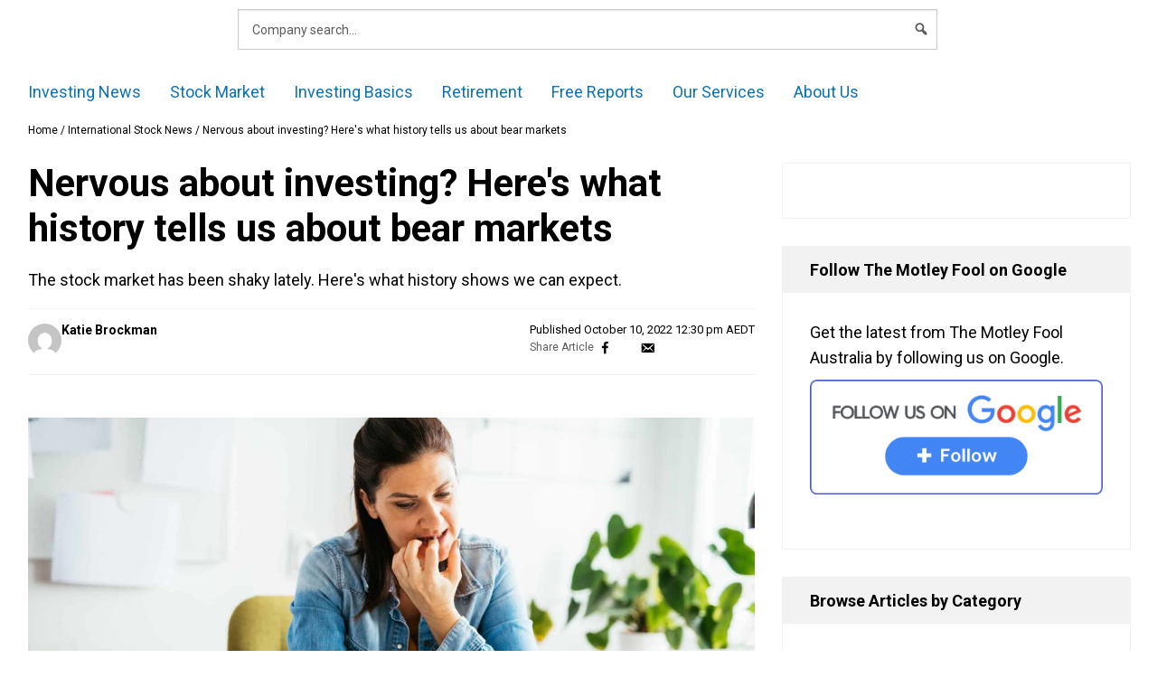

--- FILE ---
content_type: text/html; charset=utf-8
request_url: https://www.google.com/recaptcha/api2/aframe
body_size: 186
content:
<!DOCTYPE HTML><html><head><meta http-equiv="content-type" content="text/html; charset=UTF-8"></head><body><script nonce="AUUBLwV2EBD94SZLyDHFIw">/** Anti-fraud and anti-abuse applications only. See google.com/recaptcha */ try{var clients={'sodar':'https://pagead2.googlesyndication.com/pagead/sodar?'};window.addEventListener("message",function(a){try{if(a.source===window.parent){var b=JSON.parse(a.data);var c=clients[b['id']];if(c){var d=document.createElement('img');d.src=c+b['params']+'&rc='+(localStorage.getItem("rc::a")?sessionStorage.getItem("rc::b"):"");window.document.body.appendChild(d);sessionStorage.setItem("rc::e",parseInt(sessionStorage.getItem("rc::e")||0)+1);localStorage.setItem("rc::h",'1769021713981');}}}catch(b){}});window.parent.postMessage("_grecaptcha_ready", "*");}catch(b){}</script></body></html>

--- FILE ---
content_type: text/css
request_url: https://www.fool.com.au/wp-content/themes/freesite-2020-theme/assets/dist/aumf.css?ver=1.2.0.1768936602
body_size: 39469
content:
@import"./vendor.css";#floating{position:absolute;top:0;left:0}/*! normalize.css v8.0.1 | MIT License | github.com/necolas/normalize.css */html{line-height:1.15;-webkit-text-size-adjust:100%}body{margin:0}main{display:block}h1{font-size:2em;margin:.67em 0}hr{box-sizing:content-box;height:0;overflow:visible}pre{font-family:monospace,monospace;font-size:1em}a{background-color:rgba(0,0,0,0)}abbr[title]{border-bottom:none;text-decoration:underline;text-decoration:underline dotted}b,strong{font-weight:bolder}code,kbd,samp{font-family:monospace,monospace;font-size:1em}small{font-size:80%}sub,sup{font-size:75%;line-height:0;position:relative;vertical-align:baseline}sub{bottom:-0.25em}sup{top:-0.5em}img{border-style:none}button,input,optgroup,select,textarea{font-family:inherit;font-size:100%;line-height:1.15;margin:0}button,input{overflow:visible}button,select{text-transform:none}button,[type=button],[type=reset],[type=submit]{-webkit-appearance:button}button::-moz-focus-inner,[type=button]::-moz-focus-inner,[type=reset]::-moz-focus-inner,[type=submit]::-moz-focus-inner{border-style:none;padding:0}button:-moz-focusring,[type=button]:-moz-focusring,[type=reset]:-moz-focusring,[type=submit]:-moz-focusring{outline:1px dotted ButtonText}fieldset{padding:.35em .75em .625em}legend{box-sizing:border-box;color:inherit;display:table;max-width:100%;padding:0;white-space:normal}progress{vertical-align:baseline}textarea{overflow:auto}[type=checkbox],[type=radio]{box-sizing:border-box;padding:0}[type=number]::-webkit-inner-spin-button,[type=number]::-webkit-outer-spin-button{height:auto}[type=search]{-webkit-appearance:textfield;outline-offset:-2px}[type=search]::-webkit-search-decoration{-webkit-appearance:none}::-webkit-file-upload-button{-webkit-appearance:button;font:inherit}details{display:block}summary{display:list-item}template{display:none}[hidden]{display:none}*,*::before,*::after{box-sizing:inherit}html{box-sizing:border-box}.hide,body:not(.logged-in) .hide-if-guest,.logged-in .hide-if-user{display:none !important}.alignleft{float:left;margin-right:1rem}@media only screen and (width >= 768px){.alignleft{margin-right:2rem}}.alignright{float:right;margin-left:1rem}@media only screen and (width >= 768px){.alignright{margin-left:2rem}}.centered{text-align:center}.align-center,.aligncenter{clear:both;display:block;margin-left:auto;margin-right:auto}img.align-center,img.aligncenter{text-align:center;margin:1em auto}.medium-9{width:75%}.medium-11,.large-11{width:91.67%}.small-centered,.medium-centered{margin-left:auto;margin-right:auto}#page .row,#main-container .row{max-width:none}#home-services-tabs .product-logo,.no-megamenu #mega-menu-main-menu-2020 .product-logo{height:32px;width:32px;border-radius:50%;color:#fff;text-align:center;font-size:13px;margin-right:10px;display:inline-block;line-height:2.2;border:2px solid rgba(0,0,0,.1);text-transform:uppercase;font-weight:bold;vertical-align:middle}#home-services-tabs .product-logo~span,.no-megamenu #mega-menu-main-menu-2020 .product-logo~span{vertical-align:middle}#home-services-tabs .product-logo.product-logo--sa,.no-megamenu #mega-menu-main-menu-2020 .product-logo.product-logo--sa{text-indent:2px;letter-spacing:1px}.float-right{float:right}@media only screen and (width <= 1279px)and (width >= 768px){.hide-for-medium{display:none !important}}@media only screen and (width <= 767px){.hide-for-small{display:none !important}}@media only screen and (width <= 550px){.hide-for-xsmall{display:none !important}}hr{background-color:#ccc;border:0;height:1px;margin-bottom:3rem}ul,ol{margin:0 0 3rem 3rem}ul{list-style:disc}ol{list-style:decimal}li>ul,li>ol{margin-bottom:0;margin-left:3rem}dt{font-weight:700}dd{margin:0 3rem 3rem}.horizontal-list{list-style-type:none;display:flex;margin:0;padding:0}.horizontal-list li{margin-right:1em}.horizontal-list img{display:block}.single-specialoffers #marketing-page-container table.responsive,body:not(.commerce-page) table{width:100%;margin:0 0 1.5rem;white-space:nowrap;border-collapse:collapse}.single-specialoffers #marketing-page-container table.responsive td,.single-specialoffers #marketing-page-container table.responsive th,body:not(.commerce-page) table td,body:not(.commerce-page) table th{border:1px solid #f2f2f2;border-right-color:#ccc}.single-specialoffers #marketing-page-container table.responsive td:last-child,.single-specialoffers #marketing-page-container table.responsive th:last-child,body:not(.commerce-page) table td:last-child,body:not(.commerce-page) table th:last-child{border-right-color:#f2f2f2}.single-specialoffers #marketing-page-container table.responsive th,body:not(.commerce-page) table th{font-weight:400;text-transform:uppercase;font-size:12px;text-align:left;padding:10px 17px 9px 13px}.single-specialoffers #marketing-page-container table.responsive td,body:not(.commerce-page) table td{font-size:14px;padding:10px 14px 11px}.single-specialoffers #marketing-page-container table.responsive tbody tr:nth-child(odd) td,body:not(.commerce-page) table tbody tr:nth-child(odd) td{background-color:#fff}.single-specialoffers #marketing-page-container table.responsive tbody tr:nth-child(even) td,body:not(.commerce-page) table tbody tr:nth-child(even) td{background-color:#f2f2f2}figcaption.wp-element-caption{text-align:center;font-size:1.5rem;margin-bottom:1.5rem}input[type=text],input[type=email],input[type=url],input[type=password],input[type=search],input[type=number],input[type=tel],input[type=range],input[type=date],input[type=month],input[type=week],input[type=time],input[type=datetime],input[type=datetime-local],input[type=color],textarea{color:#000;border:1px solid #ccc}input[type=text]:focus,input[type=email]:focus,input[type=url]:focus,input[type=password]:focus,input[type=search]:focus,input[type=number]:focus,input[type=tel]:focus,input[type=range]:focus,input[type=date]:focus,input[type=month]:focus,input[type=week]:focus,input[type=time]:focus,input[type=datetime]:focus,input[type=datetime-local]:focus,input[type=color]:focus,textarea:focus{color:#000}select{border:1px solid #ccc}textarea{width:100%}#order-form-container label,#page label{font-size:1em}.alignleft{float:left;margin-right:1.5em;margin-bottom:1.5em}.alignright{float:right;margin-left:3rem;margin-bottom:3rem}.aligncenter{clear:both;display:block;margin-left:auto;margin-right:auto;margin-bottom:3rem}.screen-reader-text{border:0;clip:rect(1px, 1px, 1px, 1px);clip-path:inset(50%);height:1px;margin:-1px;overflow:hidden;padding:0;position:absolute !important;width:1px;word-wrap:normal !important}.screen-reader-text:focus{background-color:#fff;border-radius:3px;box-shadow:0 0 2px 2px rgba(0,0,0,.6);clip:auto !important;clip-path:none;color:#000;display:block;font-size:.875rem;font-weight:700;height:auto;left:5px;line-height:normal;padding:15px 23px 14px;text-decoration:none;top:5px;width:auto;z-index:100000}#primary[tabindex="-1"]:focus{outline:0}.element-invisible{position:absolute !important;height:1px;width:1px;overflow:hidden;clip:rect(1px, 1px, 1px, 1px)}.callout{position:relative;margin:0 0 1rem;padding:1rem;border:1px solid rgba(10,10,10,.25);border-radius:0;background-color:#fff;color:#0a0a0a}.callout>:first-child{margin-top:0}.callout>:last-child{margin-bottom:0}.callout.primary{background-color:#d7ecfa;color:#0a0a0a}.callout.secondary{background-color:#eaeaea;color:#0a0a0a}.callout.success{background-color:#e1faea;color:#0a0a0a}.callout.warning{background-color:#fff3d9;color:#0a0a0a}.callout.alert{background-color:#f7e4e1;color:#0a0a0a}.callout.small{padding:.5rem}.callout.large{padding:3rem}.close-button{position:absolute;z-index:10;color:#8a8a8a;cursor:pointer}[data-whatinput=mouse] .close-button{outline:0}.close-button:hover,.close-button:focus{color:#0a0a0a}.close-button.small{right:.66rem;top:.33em;font-size:1.5em;line-height:1}.close-button.medium,.close-button{right:1rem;top:.5rem;font-size:2em;line-height:1}#scroll-up-btn{visibility:hidden;opacity:0;transition:visibility 0s .2s,opacity .2s;width:52px;height:52px;font-size:38px;line-height:75px;position:fixed;left:calc(100vw - 52px - 26px);bottom:26px;z-index:20;background-color:#ccc;color:#000;text-align:center;padding:0;border-style:none;cursor:pointer}#scroll-up-btn.visible{visibility:visible;opacity:1;transition:visibility 0s 0s,opacity .2s}#scroll-up-btn:hover{background-color:#000;color:#fff}.uwy~#scroll-up-btn{left:calc(100vw - 52px - 26px - 64px);bottom:15px}.sortable-table th:not(.not-sortable){position:relative;cursor:pointer}.sortable-table .sortable-table__icons .dashicons{position:absolute;top:25%;bottom:25%;right:2px;margin:auto;font-size:24px}.sortable-table .sortable-table__icons .dashicons.dashicons-leftright{font-size:16px;right:4px;transform:rotate(90deg)}.sortable-table th:not(.order-asc) .sortable-table__icons .dashicons-arrow-up,.sortable-table th:not(.order-desc) .sortable-table__icons .dashicons-arrow-down,.sortable-table .order-asc .sortable-table__icons .dashicons-leftright,.sortable-table .order-desc .sortable-table__icons .dashicons-leftright{display:none}.sortable-table th.not-sortable .sortable-table__icons{display:none !important}#main-container::after,.loading-spinner{background-image:url('data:image/svg+xml;utf8,<svg xmlns="http://www.w3.org/2000/svg" viewBox="0 0 60 15"><circle fill="rgba(204, 204, 204, 0.95)" cx="6" cy="6" r="6"><animate attributeName="opacity" dur="1s" values="0;1;0" repeatCount="indefinite" begin=".1"/></circle><circle fill="rgba(204, 204, 204, 0.95)" cx="26" cy="6" r="6"><animate attributeName="opacity" dur="1s" values="0;1;0" repeatCount="indefinite" begin=".2"/></circle><circle fill="rgba(204, 204, 204, 0.95)" cx="46" cy="6" r="6"><animate attributeName="opacity" dur="1s" values="0;1;0" repeatCount="indefinite" begin=".3"/></circle></svg>');background-size:60px 15px;background-repeat:no-repeat;visibility:hidden;opacity:0;transition:visibility 0s .2s,opacity .2s;min-height:15px;background-position:center center;position:absolute;inset:0}#main-container::after .hide-when-loading,.loading-spinner .hide-when-loading{visibility:hidden}#main-container::after{content:"";z-index:2;top:0;height:calc(100vh - 130px);background-color:hsla(0,0%,100%,.8)}.redirecting #main-container::after{visibility:visible;opacity:1;transition:visibility 0s 0s,opacity .2s}section:not(.quotemedia-financial-chart) div.tabs{border:none}section:not(.quotemedia-financial-chart) div.tabs [role=tablist]{display:flex;flex-flow:column nowrap}@media screen and (width >= 767px){section:not(.quotemedia-financial-chart) div.tabs [role=tablist]{border-bottom:.5rem solid #0c73b3;flex-direction:row}}section:not(.quotemedia-financial-chart) div.tabs [role=tablist]>button{background-color:#0c73b3;border:.1rem solid #0c73b3;border-radius:.3rem;color:#fff;font-size:2rem;height:5rem;margin:0 0 1.4rem;padding:1.1rem 1.7rem;position:relative;text-align:left}@media screen and (width >= 767px){section:not(.quotemedia-financial-chart) div.tabs [role=tablist]>button{background-color:#fff;border-bottom:none;border-radius:.2rem .2rem 0 0;color:#0c73b3;font-size:1.6rem;font-weight:bold;height:4.3rem;margin:0 .3rem 0 0}}section:not(.quotemedia-financial-chart) div.tabs [role=tablist]>button:focus{outline:none}@media screen and (width <= 767px){section:not(.quotemedia-financial-chart) div.tabs [role=tablist]>button::after{content:"";font-family:dashicons,serif;display:block;position:absolute;right:1.7rem;top:50%;transform:translateY(-50%)}}section:not(.quotemedia-financial-chart) div.tabs [role=tablist]>button[aria-selected=true],section:not(.quotemedia-financial-chart) div.tabs [role=tablist]>button:hover{background-color:#fff;color:#0c73b3;font-weight:bold}@media screen and (width >= 767px){section:not(.quotemedia-financial-chart) div.tabs [role=tablist]>button[aria-selected=true],section:not(.quotemedia-financial-chart) div.tabs [role=tablist]>button:hover{background-color:#0c73b3;color:#fff}}section:not(.quotemedia-financial-chart) div.tabs [role=tablist]>button[aria-selected=true][aria-expanded=false],section:not(.quotemedia-financial-chart) div.tabs [role=tablist]>button:hover[aria-expanded=false]{background-color:#0c73b3;color:#fff}section:not(.quotemedia-financial-chart) div.tabs [role=tablist]>button[aria-selected=true][aria-expanded=true]::after,section:not(.quotemedia-financial-chart) div.tabs [role=tablist]>button:hover[aria-expanded=true]::after{content:""}section:not(.quotemedia-financial-chart) div.tabs [role=tabpanel]{padding-top:1.6rem}@media screen and (width >= 767px){section:not(.quotemedia-financial-chart) div.tabs [role=tabpanel]{padding-top:3.2rem}}.ez-toc-debug-messages{display:none}.no-js #wpadminbar{display:none}@media screen and (max-width: 899px){#wpadminbar{overflow:auto hidden}#wpadminbar #wp-admin-bar-top-secondary{display:none}#wpadminbar #wp-admin-bar-root-default{display:flex}}.tophat{background:#540f54}.tophat__inner{display:grid;grid-template-columns:1fr 1fr;margin:0 auto;padding:.5rem 2rem;width:100%;max-width:126rem;align-items:center}@media(max-width: 60rem){.tophat__inner{grid-template-columns:1fr;grid-gap:1rem;padding:1rem}.tophat__inner section:first-child{padding-bottom:1rem;border-bottom:1px solid hsla(0,0%,100%,.2)}}.tophat__inner .awesomplete{width:100% !important;z-index:19}.tophat__button{margin-left:3rem;padding:.4rem 1.5rem;background:#c30;border-radius:6px;color:#fff;font-size:1.5rem;z-index:2}.tophat__button:visited{color:#fff}.tophat__button:hover{background:hsla(0,0%,100%,.3);color:#ffc}.tophat__user-tools{display:flex;justify-content:right;align-items:center}.tophat__user-tools button{margin:0 0 0 2rem}@media(max-width: 60rem){.tophat__user-tools{justify-content:space-between}}.tophat .search-form{width:100%;display:inline-block;margin:0}.tophat .search-form label{position:relative;line-height:0}.tophat .search-form .search-icon{position:absolute;z-index:20;top:25%;left:1rem}.tophat .search-form .search-icon::before{color:#666}.tophat .search-form input#s{width:100%;max-width:34rem;height:3.5rem;margin:0 0 .2rem;padding:1rem 2rem 1rem 4rem;display:inline-block;border:none;border-radius:6px;font-size:1.5rem}@media(max-width: 60rem){.tophat .search-form input#s{max-width:100%}}.tophat .search-form input#s::placeholder{color:#444}nav.account-nav{position:relative;font-family:"Roboto",sans-serif;font-size:1.5rem}nav.account-nav .account-nav__trigger{line-height:3.5rem}nav.account-nav .account-nav__trigger>a::after{font-family:FontAwesome,sans-serif;content:"";color:#fc3;padding-left:.5rem}nav.account-nav .account-nav__trigger:hover>a::after{content:""}nav.account-nav ul{position:relative;margin:0;list-style-type:none}nav.account-nav ul li a{color:#fff}nav.account-nav ul li:hover{background:rgba(0,0,0,0)}nav.account-nav ul li:hover a{color:#ffc}nav.account-nav ul li:hover ul{visibility:visible;opacity:1;height:max-content;width:max-content;max-height:3000px;transition:max-height .5s ease-in}@media(max-width: 542px){nav.account-nav ul li:hover ul{width:536px;padding:0 2rem}}nav.account-nav ul li:hover ul li a{color:#fff}nav.account-nav ul li ul{visibility:hidden;position:absolute;display:block;z-index:10;left:-2.5rem;margin:0;padding:3rem 0;background:#540f54;border-radius:0 0 6px 6px;height:0;max-height:0;transition:max-height .5s ease-out;overflow:hidden}nav.account-nav ul li ul li{font-size:1.5rem;line-height:1.7}nav.account-nav ul li ul li a{color:#fff}nav.account-nav ul.sites-list{list-style:none;margin:0;padding:2rem 1.5rem}nav.account-nav ul.sites-list li{font-size:1.5rem;padding:.5em}nav.account-nav ul.sites-list li a{color:#fff}nav.account-nav ul.sites-list li a:hover{color:#ffe28c}nav.account-nav .item-icon.account{padding-bottom:0}nav.account-nav .item-icon.account a::before{font-family:FontAwesome,sans-serif;content:"";display:inline-block;vertical-align:-0.6rem;font-size:3rem;margin-right:1rem;color:#fc3;text-shadow:1px 1px 1px rgba(0,0,0,.3)}nav.account-nav .item-icon.message{padding-top:0}nav.account-nav .item-icon.message a::before{font-family:FontAwesome,sans-serif;content:"";display:inline-block;vertical-align:-0.3rem;font-size:2.5rem;margin-right:1rem;color:#fc3;text-shadow:1px 1px 1px rgba(0,0,0,.3)}nav.account-nav ul.sites-list li a span,nav.account-nav li[class^=site-] a span,nav.account-nav span.site-icon{display:inline-block;margin-right:.8em;height:2rem;width:2rem;background:#666;border:1px solid hsla(0,0%,100%,.5);border-radius:50%;box-shadow:1px 1px 1px rgba(0,0,0,.3);font:normal .75rem/2.1rem "Roboto",sans-serif;line-height:2rem;text-align:center;color:#fff;text-shadow:2px 2px rgba(0,0,0,.2)}nav.account-nav body:not(.bundle-site) article .site-icon{display:none}nav.account-nav li[class^=site-]{list-style:none}nav.account-nav ul.sites-list h3{margin:0;padding:.5em 0;font-size:1.3rem;font-weight:normal;text-transform:uppercase;color:hsla(0,0%,100%,.7);border:1px solid hsla(0,0%,100%,.4);border-width:1px 0}#colophon{clear:both;font-size:14px;margin-bottom:60px;margin-top:60px}#colophon .inner-container{max-width:820px}#colophon .textwidget{padding-left:0}#colophon p:last-child{margin-bottom:0}.page #main-container~#colophon{margin-top:0}#page-foot,.commerce-page #main-footer,.order-page-bottom{font-size:18px;text-align:center;background-color:#485cc7;padding-top:45px;padding-bottom:60px;color:#fff}#page-foot p:last-child,.commerce-page #main-footer p:last-child,.order-page-bottom p:last-child{margin-bottom:0}#page-foot ul a,.commerce-page #main-footer ul a,.order-page-bottom ul a{display:inline !important;color:#f9e6a4}#page-foot .inner-container{padding:0;max-width:calc(100% - 52px);margin:0 auto}#page-foot li{margin-bottom:0}#page-foot .textwidget{padding:0;font-size:14px;max-width:850px;margin:0 auto;color:inherit}#page-foot .textwidget p:first-of-type{margin-top:0}.order-page-bottom #menu-bottomnav,#footer-nav-menu{margin:0 auto 45px;padding:0;display:flex;flex-wrap:wrap;font-size:16px;line-height:1;list-style-type:none;justify-content:center;gap:6px 5px}.order-page-bottom #menu-bottomnav>li,#footer-nav-menu>li{padding:5px}.order-page-bottom #menu-bottomnav>li.has-sep::before,#footer-nav-menu>li.has-sep::before{content:"|";margin-right:15px;color:hsla(0,0%,100%,.3)}#main-container .js-badger-accordion dt{margin-top:10px}#main-container .js-badger-accordion dt button{position:relative;text-align:left;background-color:#f2f2f2;border-color:#f2f2f2;color:#000;padding:11px 50px 12px 15px;width:100%;font-weight:700;line-height:1.6}#main-container .js-badger-accordion dt button:hover{background-color:#f2f2f2;border-color:#5c5c5c;color:#000}#main-container .js-badger-accordion dt button::before{display:none}#main-container .js-badger-accordion dt .dashicons{border:1px solid currentcolor;position:absolute;right:14px;padding:2.4px 4px 4px 2.3px;height:calc(1em + 6px);width:calc(1em + 6px);border-radius:50%;top:50%;transform:translateY(-50%) scale(0.9)}#main-container .js-badger-accordion dd{background-color:#fafafa;padding:30px 27px;margin:0;max-height:none !important}#main-container .js-badger-accordion dd.-ba-is-hidden{padding:0}#main-container .js-badger-accordion dd p:first-child{margin-top:0}#main-container .js-badger-accordion dd p:last-child{margin-bottom:0}.js-badger-accordion:not(.fouc-ready) dt .dashicons,.-ba-is-active .dashicons-plus-alt2,.-ba-is-hidden .dashicons-minus{visibility:hidden}.js-badger-accordion dd.-ba-is-hidden,.js-badger-accordion:not(.fouc-ready) dd~dd{display:none}.single-accordion .single-accordion__toggler{position:relative}.single-accordion .single-accordion__toggler .dashicons{border:1px solid currentcolor;position:absolute;right:14px;padding:2.4px 4px 4px 2.3px;height:calc(1em + 6px);width:calc(1em + 6px);border-radius:50%;top:50%;transform:translateY(-50%) scale(0.9);font-size:14px;right:24px}.single-accordion .single-accordion__toggler.expanded .dashicons-plus-alt2,.single-accordion .single-accordion__toggler:not(.expanded) .dashicons-minus{visibility:hidden}.single-accordion:not(.enabled) .single-accordion__toggler{pointer-events:none}.single-accordion:not(.enabled) .single-accordion__toggler .dashicons{display:none}.single-accordion.enabled .single-accordion__content:not(.expanded){position:absolute !important;visibility:hidden !important}@media screen and (max-width: 842px){.js #secondary>.article-sidebar-widget:first-child{position:relative}.js #secondary>.article-sidebar-widget:first-child h3{margin-bottom:0;cursor:pointer}.js #secondary>.article-sidebar-widget:first-child .textwidget{padding-top:30px;padding-bottom:30px}.js #secondary>.article-sidebar-widget:first-child .textwidget>p:first-child{margin-top:0}.js #secondary>.article-sidebar-widget:first-child .textwidget>p:last-child{margin-bottom:0}}#main-container .home-aside dt:first-child,#main-container .home-aside dl{margin-top:0}#main-container .home-aside dt{margin:10px 0 0}#main-container .home-aside dt button{border-style:none !important;font-size:14px;padding:15px 15px 13px;line-height:1;border-width:2px}#main-container .home-aside .js-badger-accordion dt button{color:#fff;background-color:rgba(0,0,0,0)}#main-container .home-aside dd{padding:0;background-color:#f2f2f2}#main-container .home-aside dd>article{position:relative;padding:30px 27px 15px}#main-container .home-aside dd>article h3{margin-top:0;font-size:2.2rem;margin-bottom:2em}#main-container .home-aside dd>article h3+p{font-size:14px}#main-container .home-aside dd>article footer{margin-top:32px}#main-container .home-aside dd>article footer a{padding:14px 32px;background-color:#fff}#main-container .home-aside dd>article footer a:hover{background-color:#0c73b3}#main-container .home-aside .chart-image figcaption{position:absolute;right:8px;top:10px;margin:0;font-size:10px}#main-container .home-aside .chart-image img{margin:0;width:auto;height:auto;object-fit:contain}#main-container .home-aside .chart-image>p{font-style:italic;font-size:14px;line-height:28px;margin:32px 0 !important}.no-js #primary #home-services-tabs .tabs__tab,.js #primary #home-services-tabs:not(.fouc-ready) .tabs__tab{display:none}.no-js #primary #home-services-tabs .tabs__tab:first-child,.js #primary #home-services-tabs:not(.fouc-ready) .tabs__tab:first-child{display:grid}#primary #home-services-tabs.fouc-ready .tabs__tab{display:none}#primary #home-services-tabs.fouc-ready .tabs__tab.selected{display:grid}#home-services-tabs{border-style:none;border-top:2px solid #f2f2f2;border-bottom:1px solid #f0f0f0;padding-top:30px;padding-bottom:60px}#home-services-tabs .tabs__header ul{list-style-type:none;display:flex;margin:0;padding:0;min-height:38px;margin-top:35px;margin-bottom:30px}#home-services-tabs .tabs__header ul li{margin-right:1em}#home-services-tabs .tabs__header ul img{display:block}#home-services-tabs .tabs__header ul a,#home-services-tabs .tabs__header ul .button,#home-services-tabs .tabs__header ul button{background-color:rgba(0,0,0,0);border-style:none}#home-services-tabs .tabs__header ul li{margin-right:1.6em}#home-services-tabs .tabs__header ul button{font-weight:700;padding:0 0 2px;min-width:180px;border-bottom:5px solid currentcolor;text-align:left;cursor:pointer;color:#5c5c5c}#home-services-tabs .tabs__header ul button:not(.selected){border-color:currentcolor !important}#home-services-tabs .tabs__header ul button.selected,#home-services-tabs .tabs__header ul button:hover{color:#000}#home-services-tabs .tabs__tab{display:none;grid-template-columns:calc(50% - 15px) calc(50% - 15px);grid-template-rows:auto;grid-gap:30px;padding:0}#home-services-tabs .tabs__tab>main{grid-column:1}#home-services-tabs .tabs__tab>main h3{font-size:28px;margin-bottom:45px}#home-services-tabs .tabs__tab>main h4{margin:2.2em 0 .5em;font-weight:700}#home-services-tabs .tabs__tab>main h4:first-of-type{margin-top:0}#home-services-tabs .tabs__tab>main>footer p{margin:0}#home-services-tabs .tabs__tab>main>footer p.join-prompt{margin-top:37px}#home-services-tabs .tabs__tab>main>footer p.login-prompt{margin-top:30px;font-size:14px;color:#5c5c5c}#home-services-tabs .tabs__tab>aside{grid-column:2}#home-services-tabs .tabs__tab>aside figure{margin:0}#home-services-tabs .tabs__tab>aside img{width:100%;height:100%;object-fit:contain}#home-services-tabs .tabs__tab>aside figure{position:relative}#home-services-tabs .tabs__tab>aside figcaption{text-align:right;margin-top:12px;font-size:11px}#home-services-tabs .tabs__tab>aside figure+.headline{margin-top:32px}#home-services-tabs .tabs__tab>main p:first-child{margin-top:0}#home-services-tabs .tabs__tab>main p:last-child,#home-services-tabs .tabs__tab .login-prompt{margin-bottom:0}.services-cards{margin:3rem 0}.services-cards__container{display:flex;flex-wrap:wrap;justify-content:center;align-items:stretch}.services-cards__card{max-width:380px;flex:1 1 380px;margin:10px;display:flex;flex-direction:column;border:1px solid #ccc;box-shadow:rgba(0,0,0,.1) 4px 4px 10px 0}.services-cards__card header{padding:1rem 2rem 0;min-height:170px}.services-cards__card header figure{margin:0;padding:1rem 1rem 2.3rem}.services-cards__card header figure img{height:32px}.services-cards__card .headline{font-size:1.5rem;line-height:2rem;color:hsla(0,0%,100%,.8);text-align:center}.services-cards__card main{padding:2rem;flex-grow:1}.services-cards__card main h3{font-size:1.8rem;font-weight:normal;margin-bottom:2rem;text-transform:uppercase}.services-cards__card main ul{margin:0 1.3rem}.services-cards__card main p,.services-cards__card main li{font-size:1.3rem;line-height:2rem}.services-cards__card main li{padding-bottom:2rem}.services-cards__card--price{text-align:center;padding-top:2rem;border-top:1px solid #eee}.services-cards__card--price .price{display:inline-block;font-size:3rem}.services-cards__card--price .term{display:inline-block;font-size:1.5rem}.services-cards__card--price p{margin-bottom:.5rem}.services-cards__card--price small{font-size:1.2rem;color:#6f6f6f}.services-cards__card footer{margin:0 3rem 3rem}.services-cards__card footer p{text-align:center;font-size:1.5rem}.services-cards__card a.button-override{margin:3rem 0 0;padding:1rem 1.5rem;display:block;border:none;border-radius:3px;background:#42b029;color:#fff;font-size:2rem;font-weight:700;text-align:center;transition:all .2s}.services-cards__card a.button-override:hover{background:#007a33}.no-js #home-testimonials-slider .slider,.js #home-testimonials-slider:not(.fouc-ready) .slider{max-width:1218px;overflow:hidden;margin:auto}.no-js #home-testimonials-slider article:last-of-type,.js #home-testimonials-slider:not(.fouc-ready) article:last-of-type{margin-right:0}#home-testimonials-slider{margin:60px 0}#home-testimonials-slider h2{margin-bottom:66px}#home-testimonials-slider>footer{text-align:center}#home-testimonials-slider>footer p{margin:30px 0 0}#home-testimonials-slider .slider{display:flex;align-items:flex-start}#home-testimonials-slider article{white-space:nowrap;background-color:#fafafa;margin:0 30px 0 0;flex-shrink:0;width:385.614px}#home-testimonials-slider article header{padding:6px 0 7px 30px;word-spacing:1px}#home-testimonials-slider article header h4{color:#fff;margin-bottom:0;font-size:14px;font-weight:700}#home-testimonials-slider article[data-service-name="Share Advisor"] header{background-color:#0093c8}#home-testimonials-slider article[data-service-name="Dividend Investor"] header{background-color:#3dae2a}#home-testimonials-slider article[data-service-name="Extreme Opportunities"] header{background-color:#b0660a}#home-testimonials-slider article main{padding:30px}#home-testimonials-slider article main>h3,#home-testimonials-slider article main>p{margin:0;line-height:1}#home-testimonials-slider blockquote{white-space:normal;padding:0;border-style:none;margin:.7em 0 0}#home-featured-in>header{text-align:center}#home-featured-in h2{margin-bottom:30px}#home-featured-in .horizontal-list{display:grid;grid-template-columns:repeat(2, auto);grid-gap:30px;align-items:center}#home-featured-in .horizontal-list li{margin-right:0}#home-featured-in .horizontal-list img{width:50vw}@media(min-width: 540px){#home-featured-in .horizontal-list{grid-template-columns:repeat(3, auto)}#home-featured-in .horizontal-list img{width:33.33vw}}@media(min-width: 690px){#home-featured-in .horizontal-list{grid-template-columns:repeat(4, auto)}#home-featured-in .horizontal-list img{width:25vw}}@media(min-width: 936px){#home-featured-in .horizontal-list{grid-template-columns:repeat(6, auto)}#home-featured-in .horizontal-list img{width:16.66vw}}.empty-shell-page .author-and-post-info,.empty-shell-page .blurb,.page-template-full-width-page .author-and-post-info,.page-template-full-width-page .blurb{display:none}.page-template-full-width-page .entry-title{display:none}.single-post #main-container,.page-template-multi-part-evergreen #main-container{display:flex;flex-direction:column}.single-post #primary,.page-template-multi-part-evergreen #primary{margin-bottom:60px;min-height:600px}.single-post .related-articles,.single-post .more-in-category,.page-template-multi-part-evergreen .related-articles,.page-template-multi-part-evergreen .more-in-category{display:initial}.single-post .related-articles,.page-template-multi-part-evergreen .related-articles{order:2}.single-post .more-in-category,.page-template-multi-part-evergreen .more-in-category{order:3;grid-column:1/span 2;margin-top:0}.single-post #secondary,.page-template-multi-part-evergreen #secondary{order:4}.single-post #secondary>section:last-of-type,.page-template-multi-part-evergreen #secondary>section:last-of-type{margin-bottom:0}#primary .page-title,.page #primary>article .entry-title,.single #primary>article .entry-title{font-size:28px;margin:12px 0 0;border-style:none;padding:0}@media screen and (min-width: 824px){#primary .page-title,.page #primary>article .entry-title,.single #primary>article .entry-title{font-size:3.4vw}}@media screen and (min-width: 1248px){#primary .page-title,.page #primary>article .entry-title,.single #primary>article .entry-title{font-size:42px}}.empty-shell-page #primary>article .entry-title{margin-top:60px}#primary .archive-description,.page #primary>article .entry-content,.single-post #primary>article .entry-content{margin:15px 0 0}#primary .archive-description>p:first-child,.page #primary>article .entry-content>p:first-child,.single-post #primary>article .entry-content>p:first-child{margin-top:0}#primary .archive-description>p:last-child,.page #primary>article .entry-content>p:last-child,.single-post #primary>article .entry-content>p:last-child{margin-bottom:0}#primary .archive-description h2,.page #primary>article .entry-content h2,.single-post #primary>article .entry-content h2{margin-top:30px}#primary .archive-description h3,.page #primary>article .entry-content h3,.single-post #primary>article .entry-content h3{margin-top:15px}.single-post #primary>article .pitch-snippet p:first-child{margin-top:3rem}#primary .entry-content>p:first-child{margin-top:0}#primary .entry-content>p:last-child{margin-bottom:0}.page #primary .page-content,.page #primary .entry-summary,.single #primary .page-content,.single #primary .entry-summary{margin:1.5em 0 0}.page #primary .page-links,.single #primary .page-links{clear:both;margin:0 0 1.5em}.page #primary .post-thumbnail,.single #primary .post-thumbnail{line-height:.7;margin:0;position:relative}.page #primary .post-thumbnail img,.single #primary .post-thumbnail img{width:100%}.page #primary .post-thumbnail figcaption,.single #primary .post-thumbnail figcaption{position:absolute;bottom:0;right:0;background-color:rgba(0,0,0,.3);color:#fff;padding:6px 12px;line-height:1.4;font-size:12px}.page #primary .post-thumbnail figcaption p,.single #primary .post-thumbnail figcaption p{margin:0}.page #primary u,.single #primary u{text-decoration:none}.page #primary .article-pitch h2,.single #primary .article-pitch h2{font-size:24px}.page #primary .article-pitch .pitch-returns,.single #primary .article-pitch .pitch-returns{font-size:14px;margin:0}.page #primary .article-pitch p,.single #primary .article-pitch p{margin-bottom:0}.page #primary .article-pitch .cta_pitch_link,.single #primary .article-pitch .cta_pitch_link{margin:15px 0}.page #primary .article-pitch p:last-child,.page #primary .cta_pitch_link,.single #primary .article-pitch p:last-child,.single #primary .cta_pitch_link{line-height:1}.page #primary .article-pitch p:last-child a,.page #primary .cta_pitch_link a,.single #primary .article-pitch p:last-child a,.single #primary .cta_pitch_link a{display:inline-block;color:#fff;background-color:#21b820;padding:9px 18px;text-align:center;line-height:1.4}.page #primary .article-pitch p:last-child a:focus,.page #primary .cta_pitch_link a:focus,.single #primary .article-pitch p:last-child a:focus,.single #primary .cta_pitch_link a:focus{box-shadow:inset 0 0 0 1px #000,0 0 3px 1px #0c73b3}.page #primary .article-disclosure,.single #primary .article-disclosure{font-size:14px;margin-top:15px;margin-bottom:15px}.page #primary blockquote,.single #primary blockquote{position:relative;max-width:594px;margin-left:auto;margin-right:auto}.page #primary blockquote p:first-of-type,.single #primary blockquote p:first-of-type{margin-top:39px}.page #primary blockquote p:first-of-type::before,.single #primary blockquote p:first-of-type::before{content:"";position:absolute;top:15px;left:13px;width:24px;height:24px;border-radius:50%;z-index:2;background:#485cc7 url("/wp-content/themes/freesite-2020-theme/assets/dist/images/quotation-marks.svg") center center no-repeat}.page #primary blockquote img,.single #primary blockquote img{display:none}.page #primary blockquote p:last-of-type,.single #primary blockquote p:last-of-type{margin-bottom:10px}.page #primary blockquote cite,.single #primary blockquote cite{font-style:normal;font-size:18px;color:#5c5c5c}.page #primary blockquote cite::before,.single #primary blockquote cite::before{content:"—"}.page #primary .entry-content>p:first-child>img,.single #primary .entry-content>p:first-child>img{box-shadow:none !important}.page #primary .entry-content>p:first-child>img+span,.single #primary .entry-content>p:first-child>img+span{display:block}.page #primary .entry-content>blockquote:first-child,.single #primary .entry-content>blockquote:first-child{margin:0 0 15px;max-width:none}.page #primary .entry-content>blockquote:first-child p:first-of-type,.single #primary .entry-content>blockquote:first-child p:first-of-type{margin:0}.page #primary .entry-content>blockquote:first-child p:first-of-type::before,.single #primary .entry-content>blockquote:first-child p:first-of-type::before{display:none}.fl-callout-text a{line-break:anywhere}ul.two-col{column-count:1}@media screen and (min-width: 1024px){ul.two-col{column-count:2}}body table.service-comparison{white-space:initial}.entry-footer{margin-top:1rem}.entry-footer h2{margin-top:30px}.single .related-articles h3{margin:0 0 15px}.single .related-articles .bib__link{display:block !important;width:auto !important;float:none;margin:15px 0 0 !important;padding-top:15px !important;border-top:1px solid #f2f2f2 !important}@media screen and (min-width: 460px){.single .related-articles .bib__module{display:grid;grid-template-columns:auto auto;grid-gap:0 20px}}#secondary .related-articles{display:none}#archive-articles{order:2}#archive-articles .articles-listing{display:block}#archive-articles .articles-listing .teaser-content,#archive-articles .articles-listing .teaser-content-more{grid-column:2}#archive-articles .articles-listing.multipart-listing{display:block}#archive-articles .articles-listing.horizontal.recommended-pages main{display:grid;grid-template-columns:repeat(1, auto);grid-gap:30px}@media screen and (min-width: 650px){#archive-articles .articles-listing.horizontal.recommended-pages main{grid-template-columns:repeat(2, auto)}}@media screen and (min-width: 842px){#archive-articles .articles-listing.horizontal.recommended-pages main{grid-template-columns:repeat(1, auto)}}@media screen and (min-width: 1024px){#archive-articles .articles-listing.horizontal.recommended-pages main{grid-template-columns:repeat(2, auto)}}#archive-articles .articles-listing.horizontal.recommended-pages article{padding:1em;box-shadow:0 1px 1px 0 rgba(0,0,0,.1);transition:box-shadow .3s;border-radius:5px;border:1px solid #f2f2f2;height:100%}@media screen and (max-width: 480px){#archive-articles .articles-listing.horizontal.recommended-pages article{display:block}}#archive-articles .articles-listing.horizontal.recommended-pages article:hover{box-shadow:0 0 11px rgba(33,33,33,.2)}#archive-articles .articles-listing.horizontal.recommended-pages article h3{margin-top:0;margin-bottom:15px}#archive-articles .articles-listing.horizontal.recommended-pages article .teaser-content-more,#archive-articles .articles-listing.horizontal.recommended-pages article .teaser-content{display:none}#archive-articles .articles-listing.horizontal.recommended-pages .image{height:250px}#archive-articles .articles-listing.horizontal.recommended-pages .image img{height:230px}body.single-sfrecap.sfrecap-template-ecap-sponsored,body.single-sfrecap.sfrecap-template-default,.single-sfrecap.sfrecap-template-default .page-background{background-color:#fff}body.single-sfrecap.sfrecap-template-ecap-sponsored .header-bar,body.single-sfrecap.sfrecap-template-default .header-bar,.single-sfrecap.sfrecap-template-default .page-background .header-bar{height:50px;background:#485cc7 url("iVBORw0KGgoAAAANSUhEUgAADaEAAAHdAgMAAADDPLwsAAAACVBMVEVHcEz////////mcEUwAAAAAnRSTlMAnI8qElcAACAASURBVHja7J1LcqNIEEANEWLBvrXgCJyCI3hhZqEjcAodgYV7r4UcYdUpZ3rc3bZkSWR9EsjSe9sxqU/VIz+Fep6ewuk/eFJi8xH++QngkekH98FJxbXNP7/Du5+4Bo9LsXOfvKV3of8S3r3wfcODshmcU3ThzONfaY1vHBAtvWqXov2XNfnO4RFLx2+iOfeqKVrS8ACGRXMuXa+2uxYe1eDhuGpCOtWUwwMYobpugjt1ScJvdcMDWKkd3S2SjC02N8Mf+e6B2vF/xgThh9vhqR+B2vGD+AJveyf6iW8fHofhnmnR9ePmXnTmj/A4bO+qEF0/[base64]/ExKZRA9o04Zy/igpOowa0abK8E5UvadSANk2Yd+Ji06gBbZoo70TmSxo1yIhBMe9E5ksaNciHwinmnch8yW/[base64]/GShmb4CKZJWuGdl3hpC1OGj2CawamVeGkLU4aPYBqnl3jSFqYXlSmAKRJXeGeP3LfOMXwE0Kjwzkq8tIUpw0ewTOIK72viSZ0uGT6CYZrENnx5Hqt0juEjgEqF9zXxpE6XDB/BME4v8aROl+7AcoFVkvdSXxJP6xzDRwCdXupL4kkemp9dg1kqp5Z40qdLho9gluS91OepV3qJGT6CWVq9xFOnD71nwcAog17iSZ8uGfODWZyeDgoSM3wEoyhMLdxBT2KGj2AUhanFn8SjITHPGINRaj0dSoXQjPnBKI2eDhrpkjE/GKXV00FF4pElA5MMGjrs9STGNDCJxtTijw4qEjPmB5OoTC0+dNCRmDE/mKTS00FHYsb8YJJaTwcdiRnzg0kaPR10JGbMDyZp9XRQknjPooFBBqc2fGz1QgNYw+npoCQxY34wSOHUdFAMDWANpfngrzF/[base64]/[base64]/[base64]/8vT0o1+HTW9991T0u4Bv1phpQdukcJhm17S354//uFlDE/fz9zvtszfNzXwpps1p2rWHsd4+b5i7xUV7/ftmNt6PY1kzbR++3Ji2dtPq+7u3GFYj2nXVsjLtEG4Jphk07eyr3izco5292a3nQyLWTHsP34OYtnbTmqkjqu2Sop0u9voub9MCzq5LTDNiWns/izwte7Q9Tp5J7HMyLeAFa0wzYtowmSQ2a6kdr7ozZmXa6H1li2lGTTtG79eEPH8/PRqyNu0YvAUxbe2mTTRG10u2BR8A2fo8jmXONO9GrcQ0I6YVkqeblkpq1zb6ZVI7ZmWa9ytWmGbUtE7yR4t1aVfsycy0fehiY9rKTStF+3aZ8eMouTe852XaIdQRTFu5aZXodGqRfz/rJNLnlJdpnjulcJhm0rST+CxgsZR2mYYzM83Ncx2mzW5aLRuZLzET6WTaZ2baPnCtMW3lpjWy/LDATOQozMNdXqb5NWotppk07Shci0WLRx8bDJp2DNyAmLZy01rhM4Szz0ROCd60RdO8zq5LTDNj2iDc3MV6iscL7ce8TPN6zRrTTJp2FCe/GdhLtc/NtDGoTcO0tZsm/gFKtZ7i8Vz7Q2amHcP2H6bZMe3+5i7WUzyea3/MzDSPRq3ANDOmFeLNPXP5OCZ52xZNc9pXYdoSppXizX1xxq2NvEF5z820fdBKY5od0zxKlYWLx7MNkJ1phyBBMG3dplUe73FYTfF4doc45WaaeLMUDtMsmjZ6xV3qmcfveyM705zqRZi2jGm1x66acc5/8vmQ2ZkmbdRqTLNjWuOxuWds1I4+W7PLzbRReFGLaRZNO3qu7KJt2pkR2Zl2DNl9mLZu01qfG+l8c36vzbHPzTTh2XWJaSZN63yXVpF3r0+ZnWnCl60xzZBpg9d9dC7TDl57cwzdUqfJZnQh02SfqH1Y0xZ8H/GmHf3Xdpnn+L8rccjOtKP/Z8G0lZvmdxut19Omfdkd+ZkmKjAKh2l2TCv89tRMjdrJ72MeszPNKV2CacubJtvcM52oHf02Z4am7X2XGdNWblrpuVvnefRx9NP+PT/TDv5rgWk2TDsEhF7uocfz7ZGhae8eNxpMs2Ca7/94oVpPm/Y5CT3lZ5rAmxLTTJomDD1Loyb9HuuMTevEnx7TTJhW+771tZxbn93VMzRtulVtMc2iaeLx3Rxn18JK9lOKLj/Tjt73PExbtWmN7wNNc5xdd777I0PTJiviEtNMmtaF7ogFByIB796OaZOvXGOaKdNa32WaYSQiP4iuPctNS6aNPot8fwn7/p+3vu8e27RN3w99/+J1TdH3u599n8S0wfudr2cg8llBjTOY9t+33j8LX+RH/4suyrSjzwe5Z9qPP3/5omja5v9P/LJa04p/fl/502NV+j/b5CWdaR7PM+mPROQZqpjPtF6+Tpvd74v7GNM8/kXcu6ZtP//ip5ZpxZ89+dat07TN5+c7SW+XT7vP13tNZprHVtV/SsS/69I3bSdfpx+fV3tsvMrz9wzSv99+/ZM3HdOKL1c/r9G0zdnHe/YW7aZqHqb5NzrqIxGfc+jG+2czYabt5PcB4dae/lr3nje86Xdz5/3EmBa0j+c0rRgCbuW782teI00r/OdW6iMRn2+x9i5+g0zbym8E0q09bdrBr027uoabyz96vdFTnoXr/yIx7e4+3vRf6W6ObL6S3LRdwL18e/nNPScx7RR8c1l0IPJ3fyqbVshHFYKtLTXt3fN+J5Dg2v28nSgvJk27u49r0TxV4kG4aduA6fZGVmp5m+b1v1bW/uHM6J9glU3biYsPydYWF+WSqev9P28EtXmsaff3cSW5iRYSi4JNK0L22CA7fJKbVvqnEfWRSOefYN9VTdvI74hXvpu3YNO66bL5vmkbyY0s0rTi/gqWEtNKydcbbNouYBawvfZtPCcwbe+zubWfx/IqwVvf6jfAtEasQBGeoyu/C1vJ93a1+jh1SU27to/fbn0jR4lph7SmXZ/gvXqNUG7eM+WmVQFpRPnfEvHqGX9/VFXTCnmZvwv/QJXfszKSO9SNKfFrStOqiQZAVBiK/gW+UNOuNzunLqBsG+NN85uZruVZrM8PoGpaI067m4jGs/JStJSYdqOhvthkcaYNU3dLySeqFU27dSj1GrDDTxGm1SHngOsZPf7L3vkruY0jYZxglREwusQO8Ah4Cl5ywUUTrDaYR8BT4N4AgTfnVdFVhJ5yPR7veNcE0F832JRmPAoliiKB/[base64]/ewnGkZAyycA0WnHtIcXQNMQMISEAJEpBlJ8hRwEYFLGjOMqIqPeZAE2KhGmoGjlO1qxluO10EORvOGDtIMsI2I2gFBJCLtk0B6MwzrxEnzkjCiKj4ya8bvO6lHmoX9QehyH5bjdh1NmkUXuYM0C0QMYEgEG3YTkRYEdYpjDDDhpAVJGFEVH5k14/cAm9RIc2jqYfqKT8tZjECT5tHEoYO0AMAMdKVHNdLa2VcS0Ll2kcYNI6qTj0kUYPVI86hDcH3+o0jaxnF1nLwjHkGaQWAGAhY0Gykira3dbVw9ZO8zmaRxw4iq+DiLAqweaXCSG/qqT8t420iTZuEcXU6ahWCmjRv7k0YJaUFga44TCXDSRGFEVXycRQF20SLt3yg6pvO2LONtE02ah3UnOWkeKgNoYRGRJ0WkUdJdEpRGaw9pkWvcil+7ZteMzzerRtp/UHSmzqTYMt7mSdJI0Sr2k2awnaSHRKAREQlpVO61SYR1GWlGFkYUZf5NRtqqRdp/UXRCp6RqGW+jTYD0hUs/[base64]/ez2kLcx0OslIi3Dqztye1Eeagd0mtcEWc0hsO/[base64]/SWs9M0y0iRhRK2hNksD7A1Im5nLkWSkJdTJce1l6SFtxM14IvxNwKyVS1pg+0vYrBOfNC8lTauhNkgDbDyftChP7zmkrWiJzLWXrYc0i28npeKDi8QkTdQW9SwfxSVNFEaUGmoidebb7d6AtMQUiDbZimb08tipfQ9pDjfjsU2aASWxf17YpfJ44DaikkDo2/ikBSlpSg21bZAG2HQ+aQt3NYS+i30cL/2VkeZxMyZQGsEUmwkOmnWtXWIYhzRZGFFqqInUmW/GdwPSVnkhzSItgqWEMCjLSGMsETEkYnVIc2xqGJnafB5pSg215TWRxustUddowUUJJGmWt9oi0gxnidppCzgiwiUN7kNJdL4oIU0WRpQaakkcYG9Kmj/[base64]/PD39IRxEWsb6mPydWaSk7dcoP7WMzWPRSbR1/[base64]/u2lR/r2RdKmpWHEZXWdZIH2KxJ2udiZvSyRfXI/OkY0jYok6huzOdKMvucOElIc9X01pReaZUIE1rJdpJWy29/7IqpgFb6Z9F8ImlegbR4n6TlygtLw7iKL2WpxMQ4yIDNn5cFP4C0td5ojdSaT2ibh0Wau6L57Q9AxnouEaBUvU2aNGFTaV3P0ovRJS1Vbnkt7lD916TlpEVk0WuX/9C+Mwlpob5vI9VIaP34cz6KtN1Nfakbbq7tQH65rw81U2XUaelNkBY067Rcg2EtPp0a/EhJW5CUvXKetbFnT+f9+O17XeEnGeD7AyItN8qKhRoS8SqkNRosBhZtP//48MeK72Oo/NKEjSMm8zsb/[base64]/7y/UtO3FHEJauwdm9vDUBcZJhTTXFgCKL9s2nWPRAZ9C2vFDIvEeSdvqHjgXjo9NgjaUNFeyoN2T/[base64]/WYSU+cEZJ8/vUel+7FUij7OWnO9hEpBEfMe2iar0tcNUgzVDdI1vwR/7KSE7+yhZeJ2n5LklrJetz2a4ab4FJm/aF2l6PJEnLVHmdJaRRCfHe91SHRODfNughbZ/flr5wEK4cl1n6bzgt0g4fx9rukbRm53cu50oN044oaeN+dfaeqUCap5Z00idt3FnkiJGWDiJtJOt/kjTKZZb6HVoGfPiQyPoGSIuEcgSTtpc/CuyRpC1kKiIhbSTMa2yz+ferGnHxmUEa/V2lAlZkb9e9k6ZJGv1dfBZpCSVtnys+7vPJAmmBspdKGSombSU+YmuWY/iIiJy0TArnC1WeV5upp5B2+DjWco+krSRpVB02yUijmyiRJi2S2yYhzXJIK/wJxlZbz+Eg0ibSg7vdEYaMg+PNSAsHk5bukbSl5dc0SaMFp6FEGt2hLLMoJm2BSKu1rvHG9bGk2d0R45VnGNd30s4mLRCu0GJx+2fSyOQ8l0gztJrr1UkbCN+vTpoj7WrclQgjXcncjDR/MGnxHklLrR3SJI20rJUmrbj1ZTPkkEZGaar5IBkRkZMWIdnL0qQFokhXI829k7Y7YeE/[base64]/4VSNtw0ghtdwFIi7TJ3oS0pZGMH07aBpA2Q19JHW9F2vhOmippjtSPKNJmHdI8n7TKkIg9gbQVSMgw0swbIW37FUjLDNLo31rdkzYBphvOJS02hkQYIyIc0oCE3TZJywBpy3mkHTz4uL6T9s/DDHkiijSgD7qdRFp5SITRuBaTtmCkIZ29d9JuSdqoRtpArtaeNMR0u0kLAtIcTdp2FGmIorn7EsE9k3bwiPHyTtpPh3nKd8tIczcn7VqEfj2TtJ3qifTQ98eApJnLZT7MaG9L2sfLb2+PtImn6IlIy+qkpcaQSGAYgJS0iKkbmqQ9/Qtzfrgb0lLHlTz9B/Xn25Bm9UgbqfMQpG13RFq5/cAxgDNJW4C8m0Hat3Pnjqjm74W05/8h/vzWSBsooVZG2nQL0opDIkZMWr5UHjO1g0MFckXSXLcQcSxpsVuamd8aaYFItQnS1jsizdCkRQZpGy7VSUhLQDYAk2auHPsE+uy9j/7rWN8aaY5wSzLS7C1IKyrvnBERBmnQacNppLl+df1OSDOsU7wm0myzb/26SPuTvbvJcRy3AgBMCikC4Wo200B4g+gUypygFuNeeJ1NeArlBlp0b7JyAPXA0ilTdk91V9kk3w8fJdIpLwaDqmpbEt/3+PhjKTTjYAgL1+1K8/khbuuQZklDvZakaeBt7qX1bUg7J+rYR5NmBKYiZKUJTIEuDyZNAav8LUnroer4XEiaKiTtjDwDJ7A5Q3QzP3uDsab1i01J69PR25K00NoCZeG6WWleoDepQ5qlrRQ0Jc2mK21A2qkmaTYQ/jVJWwtJ0xLz610V0vqV1D03Ja1Lv0tL0kJfkKFsEWlVmqGc4ybS2NsziYO9pqSp9LVqV9pI3iLSqjQnEeSim/lnEe7Dg0nziXXrtqQFNomQFq5bleYlpv2qkGZJibE1aS65naalGZHAJhFakmxzRgS+3X8z0hzxXdqSZpILIi1JC2wS6Ujpvk1p3UrsCRAnn/niDhY9cbTXljSdfJOmpN1vEjGkGbE2V66NTJTXII06g9mWtGBUz3FprhFpZ/IWkUalOZnKzQtKY/areiUWwo1J61OXqglpo4ptEqFNy+Gl6Yqk9TJrWRVIM5F2fRRpNr5u3ci3ZkYV2yRCWrhu9FszPjLEzlg03kmapb5NY9K61Hs08U3QUcU2iZAWrjeVdkLEO07aSq25yktjblRx1OFeY9JUao2/ibsbjCq2ScSTUiRX2oj4m2LSdKEwr0DaXLe0M1maT8wdNXHHniHYO4/[base64]/wuO01LGl8TZGGGHNZhrROQNp5d2nMGO0eX5qNn+BOTypkSruNZUfL9Vxpuz6p8JGljXtKWwtI6+IXSuDpuyeGNCcjrd9G2q5Pmb0BZAAADw5JREFU3+2F4nx/[base64]/PQd/kj6CVf1/SbOVSZsKSHv3CXNamoKXPHy2NMMs+9+PN4kL1xRpFpwXuu/BupUWGB/SNpfWF5fWxz4gIM2DhVPYIlsaYeDxfkF5M2kz6i80CCJkcStpgjcSOT2GtFMJaTZ2PKC0CcyOW0p7v0mEuEWEIs2A/[base64]/Jihmq+FV0pwhrQ/3mAFpGghhHyklSNJ63BX/F7oEWspKO6Xz8xL64RlIE8O20tyHNMxWw+ulypFmMUcTlDams/nIkgbvK7ye0YKWdhaW5tJvH/y1SeeojiXNCu2FEpTGnEnY/449mK2G13+YI60L/zj0LdT0OqWJXfYMabETOy7oEmgWlmbTQeFDn96lZw5c8C3J0k6tSlMVSPOYDO+ypKlwQIak+WRd5kSkWUw3ru9/4XL2LVCkmaQaHXSu0/rD1xWSZh5X2rK3tDnW92ZJ88FmCknrkxc2mpdI0gym7dz9WdicmWeKtC6pxoajPxlJOlzvQtKk7hZeQpq+3CPwL6FJYtQ6w3l7aT2iU3WZ0hxiDi3cJKdUil1EpE2R3LKgl66lpelkpePDn+5TB+XCdiFpUk/AKCHtkgUWe/m/v3JmP3eQ5uCo0WumNBNEHJJmU6nZRa8WSVqHuOZHirSxtLQJEf19qiP04QRGlsat3ayYNPVe2uXk/86xPm8vzcJHcMyVpoMtGZKWeuaCjs9EkKQhHsRqQmfR5YwdSAnVJ/KNi3y6SxxV7KpC0qSeVFhO2iVlLJwjOG0vzYBhY9ZcadfDnlnSviVi7MSTdjuk+XJ/EX00XzAXrvOkrc/wdHVqRt5H+kGqtKUiafrgvx7sy0F3qKMy1Iq/vLQvwbDLlNaHzi0k7T6QnuMxNjGlgfHjwj/OWLimSXPxfONin27iXW30V6A0J7NwLXhr1bcHN7207ksLo65/R61D5KXdBvAyBGrHXGk2dG7Bu7rG4/iYGB/RpPVAfvuU6JmZC9eZ0n4c4lP007v4Mp+PxSsoDTG02FbacittVD1Kmq5P2u3lPK4C0jr4ixzRqJjfhn/k7GjSXDq5PKV6ZubCNU2aiZ2rjl6eUG07xVLUgpUG7fjeX9qkkDWtJ9Yh8tJUvF5720x50lToDYLSAtH89fLzX5OVBE2aTQwGf37SjtICcy/LpVX0MbHEEDiy3y8//xzvhUFpWmaSv6C0uUNK64l1SAFpPtiof6b34yojzQfyoQYLmlcIh8Pn9FWnSbtv9zeD08/A8I23RYQmLTj3cjgcfGoxL/TLr4fDMZEbQGmKWHJtL22xSGmO2GYFpN3Hz/L76/QOOnFD0lwgH2rUFFr8NXOldZF+89KhHYHRJnPhmiaNci+pgbE6PKGl9SJTj+Wk/bH6ZWEcwliHtNdHZRJKJEiaWRVOGqFNTlxpoS7j+/NQj8mzMPyFa6I0z5iMI0gb0dKcyIRIOWnzuv4XJ416o6YC0gy1A+FI02ekNE3PzGRpityoyaXrQV6aY4SeofeDsDRD7rw3ltav/0Z2tZ7WOxeQ1m0hLfSd7fCz2xh1E1ma50nT/[base64]/Kw4bwoirTXa7UMzUv7RGmxEtJ0XdJ6arwwpPU8aXYzaR2jY1fkfhAl7c+m/aJqk/brs3p6vuxkUrROjbEjWUiaqkuapddNZGmWJ82wF66p0rBqRnAYmSp3UdK+/9U3lfWSknbKOoonQoMVkdZXJc0wrjlVmuFJ67aThqyhOSXnSJSmDj/3hXJfXkjalHcYT/7t/vntpbmqpGlGNqdK0zxpmr1FhCzN0Tt2bI4aQGlP/qBkX05I2qC2ehWRZqqShsx/[base64]/fpF9cJhLTD7uKj2pfVVSdPk7EaX1klJG0pJ4+QCQ9MZlKbXy+W8bikULR/zO7UvDyDNViUNUWkMudIUS1rHXuGhS4PVnBijofjDe358pWi5XM7RSA+KPmV3acMDSNN1SQPT+VllS+s50jS7oqFLg9tkZIyGZlCamZX/uk6ddK2W3alt2qWVkkZsodLSDDWbM6RZjjS1oTS4TTgzliMozZ6UH/qTFh8VmZa6tGLSXFXSFLF45EjTLGmeO/HM+EeW0SQd6aTi0l7+s5YN3qonHgtKM3VJc0QEDGlgu+OkzeWkaU7oeUozBqW56bs0L96HPOVA+6YeQ5qqS5ohHgxHmuNI65kL1xxpkBrOjOW0p7SsSZHhUaS5qqQp4lXnSNMcaY5b03CkOUaLdBSdYWnjC7IrN/nwPbZSOxaUZuqS5mgGONKgLmNBjZ3GgtI0J/Y8oRWj0g6+jDT2/OOsHkYaFHenbaUZWoyxpFmGNMMtaljTKJ6xYcIR1gWi0i7nVUIad6j2TT2QNJdVJktLSwbZICNNM9LottIMI8trgs64tJe/LCKNN1TbeIK/sDSdteVMXJojxRhLGpBcBtQwSJWUpjmpz+PXfqPS/[base64]/a+cOktQEwiiON1bBwj0uOIKn4AgsbBdzBE6RI7jQfRa6cE6Z0aokmGmw+WI/LPj/tpOZKPAa6NcQn7SBwaVvbNnaimtr0grD0Nc3lX52UUm7rTCu20OW8GmwcsSs40RBS5q0/l7xMEXScusapBFJK0aPLZWxUDUmrWefXC3njHpE0qqfq5TPXeaxvdrJuTkmLTef0lIkLXyQXd0rk9Y7uDTvkrTcMvS1kVO2waTdnk+r1+ciaVmcxa0W2bl5Jq1vFqKZJmlZ/DFmTlo2dknC2rZExJy04D4Z1bkM1ALBpN2eua6La5V4WUbEFeSlcXNNWngwjHkCL0XSQldBF/fapIWvtAbuwgvjuldz0kJ3XU//14+4vRhMmmvvw0d7SHwo589Oa965+SYtt66ESZK0QPDrVycteP04MJaubMW1PWmBE9Rx5KaNWy/9991Y5/tf+JH8YC6H7tZO9aRBc6XvCm3joX/w+MM66pweN8uaPftcpt/JYu9Pyt6/lHd/sos7ZzTRx3D8rIF/9jnirx8vlngG92J449zf97iRvALf92Xt1Li527zLLGvoHJvkTRLforaLP1toXvXZGoa+zehb7c5p+/i1UURvMfWhawo//5x9O6tNfg4XTPk+zoM9W5IwwcMcDx8wtsnd2+fw2s9Tq3sgrPT/jO2+dsvQuVO97N4p+Om6lc6+frqb2wkem+pELX7JxN48WV6Jl2Z83Ua0f2K2cwtS3r+4f48v/Tv4SVOf+/19N0cMp7YlIq8aC8bMx5Ufxnue2/X0UX7M9U0dQLsT3mWoyyZ65j6zHIneuOVy7znsMK2VrbgGMEphK64B/EfS2B5AGmtbcQ1glIqkAQJb/[base64]/AVO6q6vKo4iLAAAAAElFTkSuQmCC") no-repeat center center;background-size:auto 80%}body.single-sfrecap.sfrecap-template-ecap-sponsored .search-form,body.single-sfrecap.sfrecap-template-ecap-sponsored .usernav,body.single-sfrecap.sfrecap-template-ecap-sponsored #main-footer,body.single-sfrecap.sfrecap-template-default .search-form,body.single-sfrecap.sfrecap-template-default .usernav,body.single-sfrecap.sfrecap-template-default #main-footer,.single-sfrecap.sfrecap-template-default .page-background .search-form,.single-sfrecap.sfrecap-template-default .page-background .usernav,.single-sfrecap.sfrecap-template-default .page-background #main-footer{display:none}body.has-ecap-bg{background-color:#f4f4f4}.ecap-footer{position:relative;z-index:2}.single-sfr .sfr-footer p,.single-sfr .entry-content,.single-sfrecap .sfr-footer p,.single-sfrecap .entry-content{width:100%;max-width:640px;margin-left:auto;margin-right:auto}.single-sfr figure.ecap-page-bg,.single-sfrecap figure.ecap-page-bg{margin:0 !important;padding:0 !important;position:static !important;pointer-events:none}.single-sfr figure.ecap-page-bg figcaption,.single-sfrecap figure.ecap-page-bg figcaption{display:none}.single-sfr .ecap-page-bg img,.single-sfr img.ecap-page-bg,.single-sfrecap .ecap-page-bg img,.single-sfrecap img.ecap-page-bg{display:none;position:fixed;z-index:-1;pointer-events:none;left:calc(50vw - 340px);top:0;width:calc(100vw - (50vw - 340px));max-width:none;min-width:1000px;right:0;height:100vh;margin:0 !important;opacity:0;transition:opacity .2s linear .1s;object-fit:cover;object-position:left center}.single-sfr .ecap-page-bg img.repositioned,.single-sfr img.ecap-page-bg.repositioned,.single-sfrecap .ecap-page-bg img.repositioned,.single-sfrecap img.ecap-page-bg.repositioned{opacity:1}@media screen and (min-width: 980px){.single-sfr .ecap-page-bg img,.single-sfr img.ecap-page-bg,.single-sfrecap .ecap-page-bg img,.single-sfrecap img.ecap-page-bg{display:block}.single-sfr.has-ecap-bg .sfr-footer p,.single-sfr.has-ecap-bg .entry-content,.single-sfrecap.has-ecap-bg .sfr-footer p,.single-sfrecap.has-ecap-bg .entry-content{max-width:520px}.single-sfr.has-ecap-bg #main-container .sfr-content-title,.single-sfrecap.has-ecap-bg #main-container .sfr-content-title{border-bottom-style:none !important}}.single-sfr .entry-content,.single-sfrecap .entry-content{opacity:0;transition:opacity .2s linear}.single-sfr .entry-content b,.single-sfrecap .entry-content b{font-weight:700}.single-sfr .entry-content h2,.single-sfrecap .entry-content h2{font-size:24px;margin-bottom:30px}.single-sfr.fouc-ready .entry-content,.single-sfrecap.fouc-ready .entry-content{opacity:1}.single-sfr #header,.single-sfr .entry-content .free-stock-repot-grid,.single-sfr .entry-content>header+hr,.single-sfr .entry-content>.header,.single-sfrecap #header,.single-sfrecap .entry-content .free-stock-repot-grid,.single-sfrecap .entry-content>header+hr,.single-sfrecap .entry-content>.header{display:none}.single-sfr .sfr-footer,.single-sfrecap .sfr-footer{font-size:12px;color:#000;background-color:#f2f2f2;padding:20px 26px 0;position:relative;width:100%;z-index:2}.single-sfr .sfr-footer .textwidget,.single-sfrecap .sfr-footer .textwidget{width:100%;max-width:1270px;margin:auto;padding:0}.single-sfr .sfr-footer p,.single-sfrecap .sfr-footer p{font-size:1em;color:inherit}.single-sfr.has-ecap-bg .sfr-footer,.single-sfrecap.has-ecap-bg .sfr-footer{background-image:linear-gradient(90deg, #f2f2f2 0%, #f2f2f2 50%, rgba(242, 242, 242, 0) 80%);background-color:rgba(0,0,0,0)}.single-sfr.has-ecap-bg .sfr-footer hr,.single-sfrecap.has-ecap-bg .sfr-footer hr{display:none}.single-sfr .advert-label,.single-sfrecap .advert-label{position:absolute;top:20px;right:10px;color:#fff;text-transform:uppercase;z-index:2000;letter-spacing:1px;font-weight:700;font-size:14px}@media screen and (min-width: 640px){.single-sfr .advert-label,.single-sfrecap .advert-label{right:calc(50% - 310px)}}.single-sfr.no-megamenu.sfrecap-template-ecap-sponsored #mega-menu-header-buttons-2020 .mega-header-logo,.single-sfrecap.no-megamenu.sfrecap-template-ecap-sponsored #mega-menu-header-buttons-2020 .mega-header-logo{margin-right:100px}.single-sfr #foolca,.single-sfrecap #foolca{display:none}.single-sfr #main-container,.single-sfrecap #main-container{padding-top:60px}.single-sfr #main-container article,.single-sfrecap #main-container article{background-color:rgba(0,0,0,0);padding:0}.single-sfr #main-container .entry-content,.single-sfrecap #main-container .entry-content{text-align:left}.single-sfr #main-container .entry-content img[src*=Logo],.single-sfrecap #main-container .entry-content img[src*=Logo]{display:none}.single-sfr #main-container .sfr-content-title,.single-sfrecap #main-container .sfr-content-title{display:none;font-size:28px;padding:0 0 20px;text-align:center;border-bottom:1px solid #f2f2f2;margin-bottom:60px;margin-top:60px}.single-sfr #main-container .above-email:empty,.single-sfr #main-container .below-email:empty,.single-sfrecap #main-container .above-email:empty,.single-sfrecap #main-container .below-email:empty{display:none}.single-sfr #main-container img,.single-sfrecap #main-container img{margin-top:1em}.single-sfr #main-container .eheader,.single-sfrecap #main-container .eheader{display:none}.single-sfr #main-container label,.single-sfrecap #main-container label{text-align:left}.single-sfr #main-container .fool-ecap,.single-sfrecap #main-container .fool-ecap{color:#000}.single-sfr #main-container .fool-ecap input[type=submit],.single-sfrecap #main-container .fool-ecap input[type=submit]{border:.1rem solid #0c73b3;color:#0c73b3;font-size:16px;background:none;border-radius:0;line-height:1;margin:0;vertical-align:middle;padding:.6rem 1rem;display:inline-block;padding:16px 24px !important;top:0;left:0;transition:none}@media screen and (min-width: 1024px){.single-sfr #main-container .fool-ecap input[type=submit],.single-sfrecap #main-container .fool-ecap input[type=submit]{padding:1.2rem 2.5rem}}.single-sfr #main-container .fool-ecap input[type=submit]:hover,.single-sfrecap #main-container .fool-ecap input[type=submit]:hover{cursor:pointer;color:#fff;background-color:#0c73b3}.single-sfr #main-container .fool-ecap input[type=submit]:focus,.single-sfrecap #main-container .fool-ecap input[type=submit]:focus{outline:thin dotted currentcolor}.single-sfr #main-container .tbo-disclosure,.single-sfrecap #main-container .tbo-disclosure{margin:auto;width:50%}.single-sfr #main-container .entry-content p,.single-sfrecap #main-container .entry-content p{font-size:20px;color:#000;line-height:1.5;margin-top:0}.single-sfr #main-container .entry-content small,.single-sfrecap #main-container .entry-content small{font-size:14px}.single-sfr #main-container .accept-terms,.single-sfrecap #main-container .accept-terms{font-size:8px}.single-sfr #main-container .green,.single-sfrecap #main-container .green{color:#20b720}.single-sfr #main-container .tbo-header,.single-sfrecap #main-container .tbo-header{padding-top:0;padding-bottom:0;margin-bottom:20px;background:#43a9bd;background:linear-gradient(to bottom, #43a9bd 0%, #1279a9 100%)}.single-sfr #main-container form,.single-sfrecap #main-container form{border-style:none}.single-sfr #main-container label small,.single-sfrecap #main-container label small{font-size:.6em}.single-sfr #main-container input#acceptTerms,.single-sfrecap #main-container input#acceptTerms{margin-top:1em}.single-sfr #main-container .entry-content p.txtC,.single-sfr #main-container .entry-content p.tac,.single-sfrecap #main-container .entry-content p.txtC,.single-sfrecap #main-container .entry-content p.tac{font-size:.7em}.single-sfr #main-container .fool-ecap .ecap-form,.single-sfrecap #main-container .fool-ecap .ecap-form{margin:50px 0 30px}.single-sfr #main-container .fool-ecap .ecap-form input.email,.single-sfrecap #main-container .fool-ecap .ecap-form input.email{width:100%;float:none;margin-bottom:10px;border-style:solid;text-indent:15px;padding:10px 10px 10px 0}.single-sfr #main-container .fool-ecap .ecap-form input[type=submit],.single-sfrecap #main-container .fool-ecap .ecap-form input[type=submit]{width:100%;float:none;margin-left:0%;font-size:17px;margin-bottom:8px}@media(width >= 600px){.single-sfr #main-container .fool-ecap .ecap-form,.single-sfrecap #main-container .fool-ecap .ecap-form{display:grid;grid-template-columns:1fr auto;grid-gap:15px}.single-sfr #main-container .fool-ecap .ecap-form>p,.single-sfr #main-container .fool-ecap .ecap-form>div,.single-sfr #main-container .fool-ecap .ecap-form>section,.single-sfrecap #main-container .fool-ecap .ecap-form>p,.single-sfrecap #main-container .fool-ecap .ecap-form>div,.single-sfrecap #main-container .fool-ecap .ecap-form>section{grid-column:1/span 2}.single-sfr #main-container .fool-ecap .ecap-form input.email,.single-sfrecap #main-container .fool-ecap .ecap-form input.email{display:inline-block;width:100%;max-width:none;margin:0;border-radius:0;line-height:2;height:auto;font-size:15px}.single-sfr #main-container .fool-ecap .ecap-form input[type=submit],.single-sfrecap #main-container .fool-ecap .ecap-form input[type=submit]{width:100%;margin-top:0;margin-bottom:0;max-width:none;text-shadow:none}.single-sfr #main-container .fool-ecap .ecap-form .ecap-error p,.single-sfr #main-container .fool-ecap .ecap-form .ecap-success p,.single-sfrecap #main-container .fool-ecap .ecap-form .ecap-error p,.single-sfrecap #main-container .fool-ecap .ecap-form .ecap-success p{font-size:inherit}}.single-sfr #main-container .ecap-below,.single-sfrecap #main-container .ecap-below{clear:both;font-weight:300}.single-sfr #main-container .ecap-below p,.single-sfrecap #main-container .ecap-below p{font-size:12px;line-height:16px}.single-sfr #main-container h1,.single-sfrecap #main-container h1{font-size:36px;margin-top:0}.single-sfr #main-container p,.single-sfr #main-container li,.single-sfrecap #main-container p,.single-sfrecap #main-container li{font-size:19px;line-height:20px;font-weight:300;letter-spacing:.022em;color:#333}.single-sfr #main-container li,.single-sfrecap #main-container li{margin-bottom:2rem}.single-sfr #main-container ul.blue_checkmarks li,.single-sfrecap #main-container ul.blue_checkmarks li{list-style-type:none;padding-left:40px;background:rgba(0,0,0,0) url("/wp-content/uploads/2018/11/checkmark-1.jpg") 0 3px no-repeat;background-size:23px 23px}.single-sfr #main-container .startnowsb,.single-sfrecap #main-container .startnowsb{background:#ffe722 none repeat scroll 0 0;color:#333;font-size:1.5em;font-weight:700;height:auto;line-height:1.2em;margin:50px auto;max-width:700px;text-align:center;text-shadow:0 1px 1px hsla(0,0%,100%,.65);width:auto;border-style:none;box-shadow:none}.single-sfr #main-container .startnowsb a,.single-sfrecap #main-container .startnowsb a{color:#000;display:block;padding:18px;box-shadow:3px 3px 5px #c8c8c8;border-radius:5px}.single-sfr #main-container div.tstandard,.single-sfrecap #main-container div.tstandard{margin-left:30px}.single-sfr #main-container h3,.single-sfrecap #main-container h3{margin-bottom:20px}.single-sfr #main-container form,.single-sfrecap #main-container form{max-width:100%;padding:0}.single-sfr #main-container .fool-ecap .ecap-disclaimer,.single-sfrecap #main-container .fool-ecap .ecap-disclaimer{clear:both;margin-top:0 !important;font-size:12px !important;color:inherit !important;margin-bottom:0;margin-left:0}.single-sfr #main-container .fool-ecap .ecap-disclaimer label,.single-sfrecap #main-container .fool-ecap .ecap-disclaimer label{display:block;width:auto}.single-sfr #main-container .ecap-error,.single-sfr #main-container .ecap-success,.single-sfrecap #main-container .ecap-error,.single-sfrecap #main-container .ecap-success{font-family:inherit;max-width:none;margin:1em 0;padding:20px}.single-sfr #main-container .ecap-error p,.single-sfr #main-container .ecap-success p,.single-sfrecap #main-container .ecap-error p,.single-sfrecap #main-container .ecap-success p{font-family:inherit;color:inherit !important;margin:0;text-align:left;font-size:16px}.single-sfr #main-container .ecap-error,.single-sfrecap #main-container .ecap-error{color:#e70000;border-color:currentcolor !important;background-position:20px 50%;padding-left:70px;text-align:left}.single-sfr #main-container .ecap-error p,.single-sfrecap #main-container .ecap-error p{margin-left:48px}.single-sfr #main-container .ecap-success,.single-sfrecap #main-container .ecap-success{color:#20b720 !important}.single #secondary .fool-ecap button[type=submit]{display:block;font-size:16px;max-width:100%;padding:12px 0 10px;line-height:1.2;text-align:center;transform:none;transition:none;font-weight:700;color:#333;background-color:#fc3;border-color:currentcolor}.single #secondary .fool-ecap .ecap-disclaimer label{color:#fff}.archive #secondary .ecap-widget{width:calc(100% + 52px);margin-left:-26px}#secondary.sidebar--single-bottom-2020 .ecap-widget{color:#fff;background-color:#485cc7;border-style:none;padding:30px 26px}#secondary.sidebar--single-bottom-2020 .ecap-widget h3,#secondary.sidebar--single-bottom-2020 .ecap-widget h4{letter-spacing:1px}#secondary.sidebar--single-bottom-2020 .ecap-widget h3{font-size:24px;background-color:rgba(0,0,0,0);padding:0;line-height:1.8}#secondary.sidebar--single-bottom-2020 .ecap-widget h4{margin-top:15px;font-size:18px;font-weight:700}#secondary.sidebar--single-bottom-2020 .ecap-widget figure,#secondary.sidebar--single-bottom-2020 .ecap-widget input[type=email],#secondary.sidebar--single-bottom-2020 .ecap-widget .inner-container>div{margin:30px 0 0}#secondary.sidebar--single-bottom-2020 .ecap-widget input[type=email]{font-size:18px}#secondary.sidebar--single-bottom-2020 .ecap-widget a{color:inherit;text-decoration:underline}#secondary.sidebar--single-bottom-2020 .ecap-widget figcaption{display:none}#secondary.sidebar--single-bottom-2020 .ecap-widget .ecap-disclaimer{font-size:12px;font-style:italic}@media screen and (min-width: 480px){#secondary.sidebar--single-bottom-2020 .ecap-widget{display:block}}tr.quoteapi-positive .change,tr.quoteapi-positive .pctChange{color:#20b720}tr.quoteapi-negative .change,tr.quoteapi-negative .pctChange{color:#e70000}.financial-page .arrow-up,.financial-page .arrow-up>span,.financial-page .arrow-up~span,.financial-page .is-positive,.financial-page .is-positive>span,.financial-page .is-positive~span,.financial-page .quoteapi-positive,.financial-page .quoteapi-positive>span,.financial-page .quoteapi-positive~span{color:#20b720}.financial-page .arrow-down,.financial-page .arrow-down>span,.financial-page .arrow-down~span,.financial-page .is-negative,.financial-page .is-negative>span,.financial-page .is-negative~span,.financial-page .quoteapi-negative,.financial-page .quoteapi-negative>span,.financial-page .quoteapi-negative~span{color:#e70000}.financial-page .is-positive::before,.financial-page .is-negative::before{margin-right:3px;font-size:.65em}.financial-page .is-positive::before{position:relative;bottom:.25em}.financial-page .single-accordion .single-accordion__toggler{pointer-events:all}.financial-page .single-accordion .single-accordion__toggler .dashicons{right:0}.company-page-tooltip,#main-container .quoteapi-zero>svg{display:none}.is-price-sensitive .yes{display:none;color:#20b720}.is-price-sensitive .no{color:#e70000}.is-price-sensitive.quoteapi-price-sensitive .yes{display:inline}.is-price-sensitive.quoteapi-price-sensitive .no{display:none}.dynamic-arrow,span[data-quoteapi][class*=arrow]{display:inline-block;position:relative}.dynamic-arrow svg,span[data-quoteapi][class*=arrow] svg{position:absolute;transform-origin:left top;top:0;left:0;overflow:visible;display:none}.dynamic-arrow path,span[data-quoteapi][class*=arrow] path{fill:currentcolor;stroke:currentcolor}#main-container.quoteapi-ready svg{display:block}.dynamic-arrow.arrow-up path,span[data-quoteapi].arrow-up path{transform:translateY(11px) scale(0.015) rotate(-90deg)}.dynamic-arrow.arrow-down path,span[data-quoteapi].arrow-down path{transform:translateX(19px) translateY(-6px) scale(0.015) rotate(90deg)}.js .data-provider-tooltip{display:none}@media screen and (min-width: 843px){.js .data-provider-tooltip{display:block}}.js .ticker-extra-info .data-provider-tooltip,.single-accordion.expanded .data-provider-tooltip{display:inline-block}.data-provider-tooltip{font-size:22px;color:#5c5c5c;opacity:.5;position:absolute;top:11px;right:28px;font-weight:400}.data-provider-tooltip .dashicons{visibility:visible;display:inline-block !important;border-style:none !important;padding:0 !important;font-size:1em !important;width:1em !important;height:1em !important}.data-provider-tooltip .tooltip-text{position:absolute;visibility:hidden;right:-26px;top:11px;white-space:nowrap;font-size:14px}.data-provider-tooltip:hover .tooltip-text{visibility:visible}.ticker-extra-info .data-provider-tooltip{font-size:14px;right:26px;top:15px}.ticker-extra-info .data-provider-tooltip .tooltip-text{font-size:12px;right:17px;top:0}@media screen and (min-width: 700px){.data-provider-tooltip{font-size:24px;top:17px;right:0}.data-provider-tooltip .tooltip-text{top:-9px;font-size:16px;right:28px}}body[data-market-status=positive] .basic-financial-info.fool,body[data-market-status=quoteapi-positive] .basic-financial-info.fool{border-left-color:#20b720}@media screen and (min-width: 1270px){body[data-market-status=positive] .basic-financial-info.fool,body[data-market-status=quoteapi-positive] .basic-financial-info.fool{box-shadow:inset 12px 0 0 0 #20b720,inset -6px 0 0 0 #f2f2f2,inset 0 6px 0 0 #f2f2f2,inset 0 -6px 0 0 #f2f2f2}}body[data-market-status=negative] .basic-financial-info.fool,body[data-market-status=quoteapi-negative] .basic-financial-info.fool{border-left-color:#e70000}@media screen and (min-width: 1270px){body[data-market-status=negative] .basic-financial-info.fool,body[data-market-status=quoteapi-negative] .basic-financial-info.fool{box-shadow:inset 12px 0 0 0 #e70000,inset -6px 0 0 0 #f2f2f2,inset 0 6px 0 0 #f2f2f2,inset 0 -6px 0 0 #f2f2f2}}.financial-page .basic-financial-info.fool{position:relative;min-height:246px;display:flex;flex-wrap:wrap;place-content:start space-between;line-height:1.5;border-left:8px solid #000;width:calc(100% + 52px);right:26px;padding:0 26px 20px 18px}.financial-page .basic-financial-info.fool .entry-title,.financial-page .basic-financial-info.fool .date{flex-basis:100%}.financial-page .basic-financial-info.fool .entry-title{margin-bottom:0}.financial-page .basic-financial-info.fool .company-name,.financial-page .basic-financial-info.fool .entry-headline{display:block}.financial-page .basic-financial-info.fool .entry-headline{margin-bottom:4px;font-size:18px}.financial-page .basic-financial-info.fool .price-change-arrow,.financial-page .basic-financial-info.fool .company-logo{display:none}.financial-page .basic-financial-info.fool .quote-update-table span,.financial-page .basic-financial-info.fool h5,.financial-page .basic-financial-info.fool p{font-size:1em;font-family:inherit;margin:0;line-height:1}.financial-page .basic-financial-info.fool .quote-update-table .dynamic-arrow{margin-right:10px;bottom:4px}.financial-page .basic-financial-info.fool .price-change-percent,.financial-page .basic-financial-info.fool .price-change-dollars{opacity:0}.financial-page .basic-financial-info.fool .dynamic-arrow~.price-change-percent,.financial-page .basic-financial-info.fool .dynamic-arrow~.price-change-dollars{opacity:1}.financial-page .basic-financial-info.fool .price-change-percent::before,.financial-page .basic-financial-info.fool .price-change-dollars::before{display:none}.financial-page .basic-financial-info.fool h5{font-size:12px;margin-bottom:7px;color:#5c5c5c;letter-spacing:0}.financial-page .basic-financial-info.fool .quote,.financial-page .basic-financial-info.fool .price,.financial-page .basic-financial-info.fool .movement{font-size:27px;font-weight:700;margin-top:12px}.financial-page .basic-financial-info.fool .quote h5,.financial-page .basic-financial-info.fool .price h5,.financial-page .basic-financial-info.fool .movement h5{position:absolute;visibility:hidden}.financial-page .basic-financial-info.fool .quote{width:100%;position:relative}.financial-page .basic-financial-info.fool .quote>.dynamic-arrow{display:none}.financial-page .basic-financial-info.fool .quote .current-price{flex:1 1 100px;max-width:160px}.financial-page .basic-financial-info.fool .quote .real-time-info{position:absolute;left:0;bottom:-24px;font-weight:normal;margin:0}.financial-page .basic-financial-info.fool .blurb{display:none}.financial-page .basic-financial-info.fool .dynamic-arrow,.financial-page .basic-financial-info.fool .dynamic-arrow svg,.financial-page .basic-financial-info.fool .movement .arrow-down,.financial-page .basic-financial-info.fool .movement .arrow-up,.financial-page .basic-financial-info.fool .movement svg{width:16px;height:12px}.financial-page .basic-financial-info.fool .real-time-info,.financial-page .basic-financial-info.fool .date{font-size:12px;margin-top:7px;margin-bottom:30px}.financial-page .basic-financial-info.fool .year,.financial-page .basic-financial-info.fool .return{font-size:18px;letter-spacing:1px}.financial-page .basic-financial-info.fool .year p,.financial-page .basic-financial-info.fool .return p{font-weight:700}.financial-page .basic-financial-info.fool .year{max-width:187px;flex-grow:2}.financial-page .basic-financial-info.fool .year>p{display:flex;justify-content:space-between;font-weight:400}.financial-page .basic-financial-info.fool .year .range-bar{height:4px;background-color:#5c5c5c;margin-top:6px}.financial-page .basic-financial-info.fool .year .range-bar>div{height:4px;position:relative}.financial-page .basic-financial-info.fool .year .range-bar>div::before,.financial-page .basic-financial-info.fool .year .range-bar>div::after{content:"";position:absolute;width:0;height:0;right:-8px;top:0;border-left:8px solid rgba(0,0,0,0);border-right:8px solid rgba(0,0,0,0);border-bottom:10px solid #485cc7;z-index:3}.financial-page .basic-financial-info.fool .year .range-bar>div::before{transform:scale(1.7);z-index:2;border-bottom-color:#fff}.financial-page .basic-financial-info.fool .return{flex-grow:1;margin-left:26px}.financial-page .basic-financial-info.fool .price-quote{display:flex;align-items:flex-end;align-content:flex-end;text-align:left}@media screen and (min-width: 700px){.financial-page .basic-financial-info.fool{min-height:178px;padding:0 calc((100vw - 52px - 562px)/5) 20px;margin-top:30px;align-items:flex-start;align-content:flex-start}.financial-page .basic-financial-info.fool .entry-headline{border-bottom-style:none;margin-bottom:0}.financial-page .basic-financial-info.fool .company-name{max-width:calc(100% - 180px)}.financial-page .basic-financial-info.fool .company-logo{position:absolute;display:inline-block;top:0;right:0;max-width:150px;max-height:90px;object-fit:contain;object-position:right top}.financial-page .basic-financial-info.fool .company-logo:not(.loaded){display:none}.financial-page .basic-financial-info.fool .price-change-dollars,.financial-page .basic-financial-info.fool .price-quote{height:53px}.financial-page .basic-financial-info.fool .price,.financial-page .basic-financial-info.fool .movement{margin-top:0}.financial-page .basic-financial-info.fool .quote .real-time-info,.financial-page .basic-financial-info.fool .date{order:2;margin:20px 0 0;font-size:14px}.financial-page .basic-financial-info.fool .quote .real-time-info{bottom:-40px;white-space:nowrap;overflow:hidden;text-overflow:ellipsis}.financial-page .basic-financial-info.fool .price{padding-top:13px}.financial-page .basic-financial-info.fool .price>p{margin-top:13px}.financial-page .basic-financial-info.fool .price-change-dollars>h5,.financial-page .basic-financial-info.fool .movement>h5{position:static;visibility:visible;margin-bottom:14px}.financial-page .basic-financial-info.fool .price-change-dollars{text-align:left;margin-right:4px}.financial-page .basic-financial-info.fool .year>p{font-size:16px;margin-top:10px}.financial-page .basic-financial-info.fool .return>h5{margin:6px 0 10px}.financial-page .basic-financial-info.fool .return{flex-grow:0;margin-left:0}.financial-page .basic-financial-info.fool span[data-quoteapi].arrow-down path{transform:translateX(19px) translateY(-6px) scale(0.015) rotate(90deg)}.financial-page .basic-financial-info.fool span[data-quoteapi].arrow-up path{transform:translateX(1px) translateY(10px) scale(0.015) rotate(-90deg)}}@media screen and (min-width: 980px){.financial-page .basic-financial-info.fool{min-height:231px;padding:0 calc((100vw - 52px - 762px)/5) 20px}.financial-page .basic-financial-info.fool .entry-headline{font-size:28px}.financial-page .basic-financial-info.fool .company-name{max-width:calc(100% - 230px)}.financial-page .basic-financial-info.fool .company-logo{max-width:200px;max-height:90px}.financial-page .basic-financial-info.fool .price-change-dollars,.financial-page .basic-financial-info.fool .price-quote{height:62px}.financial-page .basic-financial-info.fool .quote .current-price{max-width:260px}.financial-page .basic-financial-info.fool .quote,.financial-page .basic-financial-info.fool .price,.financial-page .basic-financial-info.fool .movement{font-size:42px}.financial-page .basic-financial-info.fool .price{padding-top:22px}.financial-page .basic-financial-info.fool .return{font-size:24px}.financial-page .basic-financial-info.fool .price>p{margin-top:0}.financial-page .basic-financial-info.fool .movement>h5{margin-bottom:8px}.financial-page .basic-financial-info.fool .year>p{font-size:18px;margin-top:16px}.financial-page .basic-financial-info.fool .return>h5{margin-top:6px}.financial-page .basic-financial-info.fool .return>p{margin-top:12px}.financial-page .basic-financial-info.fool .dynamic-arrow.arrow-down path,.financial-page .basic-financial-info.fool span[data-quoteapi].arrow-down path{transform:translateX(22px) translateY(-12px) scale(0.02) rotate(90deg)}.financial-page .basic-financial-info.fool .dynamic-arrow.arrow-up path,.financial-page .basic-financial-info.fool span[data-quoteapi].arrow-up path{transform:translateX(-1px) translateY(8px) scale(0.02) rotate(-90deg)}}@media screen and (min-width: 1270px){.financial-page .basic-financial-info.fool{min-height:252px;padding:0 104px 30px;width:auto;right:0;border-left-style:none;box-shadow:inset 12px 0 0 0 #000,inset -6px 0 0 0 #f2f2f2,inset 0 6px 0 0 #f2f2f2,inset 0 -6px 0 0 #f2f2f2}}.financial-page .basic-financial-info.fool.quotemediaapi{display:flex}.financial-page .basic-financial-info.quotemediaapi{font-family:inherit;min-height:20rem}@media screen and (min-width: 767px){.financial-page .basic-financial-info.quotemediaapi{min-height:16rem}}.financial-page .basic-financial-info.quotemediaapi #jsvarsheaderoutput{flex-flow:column nowrap;font-family:"Roboto",sans-serif}@media screen and (min-width: 767px){.financial-page .basic-financial-info.quotemediaapi #jsvarsheaderoutput{flex-flow:row nowrap}}.financial-page .basic-financial-info.quotemediaapi #jsvarsheaderoutput h1{font-size:2rem;font-weight:500;margin-bottom:1rem;margin-top:0}@media screen and (min-width: 767px){.financial-page .basic-financial-info.quotemediaapi #jsvarsheaderoutput h1{font-size:2.8rem;line-height:3.7rem;margin-bottom:0;margin-top:0}}@media screen and (min-width: 767px){.financial-page .basic-financial-info.quotemediaapi #jsvarsheaderoutput .header-data{padding-right:2.6rem}}.financial-page .basic-financial-info.quotemediaapi #jsvarsheaderoutput .header-data>div{align-items:baseline;display:flex;flex-flow:row nowrap;font-size:2.6rem;font-weight:500}@media screen and (min-width: 767px){.financial-page .basic-financial-info.quotemediaapi #jsvarsheaderoutput .header-data>div{font-size:3.6rem}}.financial-page .basic-financial-info.quotemediaapi #jsvarsheaderoutput .header-data>div div:last-of-type{margin-left:auto}.financial-page .basic-financial-info.quotemediaapi #jsvarsheaderoutput .header-data>div div:last-of-type>span{margin-left:.5rem}.financial-page .basic-financial-info.quotemediaapi #jsvarsheaderoutput .header-data>div div:last-of-type .qm-number-positive{--border-color: $green;color:#20b720}.financial-page .basic-financial-info.quotemediaapi #jsvarsheaderoutput .header-data>div div:last-of-type .qm-number-positive::after{border-width:0 .7rem 1.1rem;border-bottom-color:#20b720}.financial-page .basic-financial-info.quotemediaapi #jsvarsheaderoutput .header-data>div div:last-of-type .qm-number-negative{--border-color: $red;color:#e70000}.financial-page .basic-financial-info.quotemediaapi #jsvarsheaderoutput .header-data>div div:last-of-type .qm-number-negative::after{border-width:1.1rem .7rem 0;border-top-color:#e70000}.financial-page .basic-financial-info.quotemediaapi #jsvarsheaderoutput .header-data>div [data-pricedata-last]{font-weight:900}.financial-page .basic-financial-info.quotemediaapi #jsvarsheaderoutput .header-data>div [data-pricedata-change] span::after{border-style:solid;border-color:rgba(0,0,0,0);content:"";display:inline-block;height:0;margin-left:.5rem;width:0}.financial-page .basic-financial-info.quotemediaapi #jsvarsheaderoutput .header-data [data-pricedata-changepercent] span::before{content:"("}.financial-page .basic-financial-info.quotemediaapi #jsvarsheaderoutput .header-data [data-pricedata-changepercent] span::after{content:")"}.financial-page .basic-financial-info.quotemediaapi #jsvarsheaderoutput .header-data>p{font-size:1.2rem;font-style:italic;line-height:1.6rem;margin-bottom:.5rem}.financial-page .basic-financial-info.quotemediaapi #jsvarsheaderoutput .header-summary{display:none;font-family:inherit}@media screen and (min-width: 767px){.financial-page .basic-financial-info.quotemediaapi #jsvarsheaderoutput .header-summary{display:block}}.financial-page .basic-financial-info.quotemediaapi #jsvarsheaderoutput .header-summary h2{font-size:2.4rem;font-weight:500;line-height:3.7rem;margin-bottom:0;margin-top:0}.financial-page .basic-financial-info.quotemediaapi #jsvarsheaderoutput .header-summary h2 span{text-transform:uppercase}.financial-page .basic-financial-info.quotemediaapi #jsvarsheaderoutput .header-summary .qmod-comp-desc{font-family:inherit;font-size:1.4rem;line-height:2rem}#main-chart-range-selector{position:absolute;visibility:hidden}#financial-chart{height:423px}#financial-chart.fool-financial-chart{height:436px}#financial-chart .padded-container{margin-left:0;max-width:calc(100vw - 52px)}#financial-chart .chart-ranges{display:flex;justify-content:flex-start;overflow-x:auto}#financial-chart .chart-ranges button{margin-bottom:15px;font-size:14px;color:#000;border-radius:4px;border:1px solid #f2f2f2;margin-right:15px;padding:6px 15px}#financial-chart .chart-ranges button:last-child{margin-right:0}#financial-chart .chart-ranges button:hover,#financial-chart .chart-ranges button.selected{color:#fff;border-color:#485cc7;background-color:#485cc7}#financial-chart .quoteapi-chart-yaxis-outside{font-size:14px}#financial-chart .quoteapi-chart-price,#financial-chart .quoteapi-chart-moving-average{stroke-width:2px}#financial-chart .quoteapi-chart-price{stroke:#0b7bc1}#financial-chart .quoteapi-chart-moving-average{stroke:#20b720}#financial-chart .financial-chart{overflow:hidden;font-size:14px}#financial-chart .main-chart{height:236px;margin-bottom:20px}#financial-chart .quoteapi-chart-panel{width:100%;height:200px}#financial-chart .financial-chart.nav-chart{height:86px;margin:0}#financial-chart .nav-chart .quoteapi-chart-panel{height:50px}#financial-chart .nav-chart .quoteapi-chart-tooltip-container{display:none}#financial-chart td.quoteapi-chart-tooltip-value{min-width:0}#financial-chart .quoteapi-nav-chart-gadget,#financial-chart .quoteapi-chart-panel-border,#financial-chart .quoteapi-chart-xaxis-gridline,#financial-chart .quoteapi-chart-yaxis-label-container,#financial-chart .quoteapi-chart-xaxis-label-container,#financial-chart .quoteapi-chart-xaxis-minor-gridline,#financial-chart .quoteapi-chart-yaxis-minor-gridline{visibility:hidden}#financial-chart .main-chart .quoteapi-chart-yaxis-left .quoteapi-chart-yaxis-outside .quoteapi-chart-yaxis-label-container,#financial-chart .main-chart .quoteapi-chart-yaxis-left .quoteapi-chart-yaxis-outside .quoteapi-chart-xaxis-label-container,#financial-chart .quoteapi-chart-xaxis-bottom .quoteapi-chart-xaxis-outside .quoteapi-chart-yaxis-label-container,#financial-chart .quoteapi-chart-xaxis-bottom .quoteapi-chart-xaxis-outside .quoteapi-chart-xaxis-label-container{visibility:visible}#financial-chart .quoteapi-chart-xaxis-label::before{content:"|";position:absolute;bottom:calc(100% - 5px);left:50%;font-size:10px;color:#5c5c5c}#financial-chart .quoteapi-chart-xaxis-labels-centered-with-tick{padding-left:32px}#financial-chart .quoteapi-chart-xaxis-labels-centered-with-tick[data-quoteapi^=navChart]{padding-left:0}#financial-chart .quoteapi-chart-xaxis-labels-centered-with-tick[data-quoteapi^=navChart] .quoteapi-chart-price{stroke-width:.5px}#financial-chart .quoteapi-chart-xaxis-labels-centered-with-tick[data-quoteapi^=navChart] .quoteapi-chart-gridline{visibility:hidden}#financial-chart .quoteapi-chart-xaxis-labels-centered-with-tick[data-quoteapi^=navChart] .quoteapi-chart-panel-border{visibility:visible;stroke:#f2f2f2}#financial-chart .quoteapi-chart-xaxis-labels-centered-with-tick[data-quoteapi^=navChart] .quoteapi-chart-xaxis-label::before{color:#ccc;font-size:5px;bottom:calc(100% + 1px)}#financial-chart .main-chart .quoteapi-chart-yaxis-left{display:block !important}#financial-chart .quoteapi-chart-tooltip-container{inset:auto 0 0 auto !important}@media screen and (min-width: 980px){#financial-chart{height:573px}#financial-chart.fool-financial-chart{height:462px}#financial-chart>.inner-container>header{display:flex;justify-content:space-between;margin-bottom:28px;align-items:flex-start}#financial-chart .chart-ranges{margin:0;padding-top:5px;flex-grow:1;flex-basis:600px;max-width:542px;justify-content:flex-end}#financial-chart .chart-ranges button{border-color:#5c5c5c;padding:8px 15px;margin-bottom:0}#financial-chart .main-chart{height:354px;margin-bottom:40px}#financial-chart .quoteapi-chart-panel{width:100%;height:324px}#financial-chart .financial-chart.nav-chart{height:84px}#financial-chart .nav-chart .quoteapi-chart-panel{width:100%;height:54px}#financial-chart .quoteapi-chart-xaxis-label::before{display:none}}.financial-page .morningstar-table,.financial-page .financial-table{white-space:nowrap;border-collapse:collapse;margin:0}.financial-page .morningstar-table td,.financial-page .morningstar-table th,.financial-page .financial-table td,.financial-page .financial-table th{border:1px solid #f2f2f2;border-right-color:#ccc}.financial-page .morningstar-table td:last-child,.financial-page .morningstar-table th:last-child,.financial-page .financial-table td:last-child,.financial-page .financial-table th:last-child{border-right-color:#f2f2f2}.financial-page .morningstar-table th,.financial-page .financial-table th{font-weight:400;text-transform:uppercase;font-size:12px;text-align:left;padding:10px 17px 9px 13px}.financial-page .morningstar-table td,.financial-page .financial-table td{font-size:14px;padding:10px 14px 11px}.financial-page .morningstar-table th,.financial-page .morningstar-table tbody tr:nth-child(odd) td,.financial-page .financial-table th,.financial-page .financial-table tbody tr:nth-child(odd) td{background-color:#fff}.financial-page .morningstar-table tbody tr:nth-child(even) td,.financial-page .financial-table tbody tr:nth-child(even) td{background-color:#f2f2f2}.financial-page .morningstar-table .announcement,.financial-page .morningstar-table .name,.financial-page .financial-table .announcement,.financial-page .financial-table .name{overflow:hidden;text-overflow:ellipsis}.financial-page .morningstar-table.expandable-table tr{display:none}.financial-page .morningstar-table.expandable-table tr:nth-child(1),.financial-page .morningstar-table.expandable-table tr:nth-child(2),.financial-page .morningstar-table.expandable-table tr:nth-child(3),.financial-page .morningstar-table.expandable-table tr:nth-child(4),.financial-page .morningstar-table.expandable-table tr:nth-child(5){display:table-row}.financial-page .table-expanded .morningstar-table.expandable-table tr{display:table-row}.financial-page #main-container .expand-btn-container{margin-top:30px;margin-bottom:0;text-align:center}.financial-page #main-container .expand-btn-container button{padding:13px 26px 12px;width:auto}.financial-page .table-expanding main,.financial-page .table-expanded main{height:auto !important}.financial-page .table-expanding .expand-btn-container{background-position:center center;background-image:url('data:image/svg+xml;utf8,<svg xmlns="http://www.w3.org/2000/svg" viewBox="0 0 60 15"><circle fill="rgba(204, 204, 204, 0.95)" cx="6" cy="6" r="6"><animate attributeName="opacity" dur="1s" values="0;1;0" repeatCount="indefinite" begin=".1"/></circle><circle fill="rgba(204, 204, 204, 0.95)" cx="26" cy="6" r="6"><animate attributeName="opacity" dur="1s" values="0;1;0" repeatCount="indefinite" begin=".2"/></circle><circle fill="rgba(204, 204, 204, 0.95)" cx="46" cy="6" r="6"><animate attributeName="opacity" dur="1s" values="0;1;0" repeatCount="indefinite" begin=".3"/></circle></svg>');background-size:60px 15px;background-repeat:no-repeat}.financial-page .table-expanding .expand-btn-container button{visibility:hidden}.financial-page .table-expanding .expand-btn-container .hide-when-loading{visibility:hidden}.financial-page #primary .table-expanded .expand-btn-container{display:none}.financial-page #primary .table-expanded .fixed-symbol-table__fixed-column{bottom:0 !important}.financial-page .market-movers__listing main,.financial-page .popular-stocks main,.financial-page .recent-performance main{height:512px}.financial-page #page #primary .major-stocks main{height:980px}.financial-page #page #primary .major-stocks .fixed-symbol-table__fixed-column{bottom:76px}.financial-page .major-stocks .name,.financial-page .popular-stocks .name{max-width:600px}.financial-page .quoteapi-empty-chart{visibility:hidden}.financial-page table{position:relative}.financial-page .fixed-symbol-table__fixed-column{display:none}.financial-page #primary .fixed-symbol-table-container{position:relative}.financial-page #primary .fixed-symbol-table-container .fixed-symbol-table__table th:first-child,.financial-page #primary .fixed-symbol-table-container .fixed-symbol-table__table td.symbol{visibility:hidden}.financial-page #primary .fixed-symbol-table-container .fixed-symbol-table__fixed-column{display:table;position:absolute;left:0;bottom:2px;z-index:2;pointer-events:none}.financial-page #primary .fixed-symbol-table-container .fixed-symbol-table__fixed-column th,.financial-page #primary .fixed-symbol-table-container .fixed-symbol-table__fixed-column td{visibility:hidden}.financial-page #primary .fixed-symbol-table-container .fixed-symbol-table__fixed-column th:first-child,.financial-page #primary .fixed-symbol-table-container .fixed-symbol-table__fixed-column tbody td:first-child{visibility:visible}.financial-page #primary .fixed-symbol-table-container .fixed-symbol-table__fixed-column tbody td:first-child{pointer-events:all}.financial-page #primary .fixed-symbol-table-container .fixed-symbol-table__fixed-column .sortable-table__icons{display:none}.financial-page .market-movers__listing main,.financial-page .financial-table-section main{max-width:calc(100vw - 52px);overflow-x:auto}.financial-page .single-accordion.enabled .single-accordion__toggler:not(.expanded)~.fixed-symbol-table__fixed-column{display:none !important}@media screen and (min-width: 700px){.financial-page .expand-btn-container{margin-top:45px}}@media screen and (min-width: 980px){.financial-page .financial-table-section main{overflow:auto}.financial-page .fixed-symbol-table__fixed-column{display:none !important}.financial-page .fixed-symbol-table__table th:first-child,.financial-page .fixed-symbol-table__table td.symbol{visibility:visible !important}}.market-movers h2{display:none}.market-movers .market-movers__listing header{margin-top:60px;border-bottom:1px solid #f2f2f2;margin-bottom:15px}.market-movers .market-movers__listing h3{font-size:18px;margin-bottom:15px}.market-movers .market-movers__listing .name{max-width:300px}.market-movers .market-movers__listing.top-risers .change,.market-movers .market-movers__listing.top-risers .pctChange{color:#20b720}.market-movers .market-movers__listing.top-risers .change::before{content:"+"}.market-movers .market-movers__listing.major-fallers .change,.market-movers .market-movers__listing.major-fallers .pctChange{color:#e70000}.market-movers .market-movers__listing.major-fallers .change::before{content:"-"}@media screen and (min-width: 700px){.market-movers h2{display:block;padding-bottom:12px;border-bottom:1px solid #f2f2f2;margin-bottom:30px}.market-movers>main{display:flex;justify-content:space-between}.market-movers .market-movers__listing{width:calc(50% - 15px)}.market-movers .market-movers__listing header{margin-top:0;border-bottom-style:none}.market-movers .market-movers__listing h3{font-size:24px}}.market-movers.no-data{position:relative}.market-movers.no-data>main{filter:blur(4px) opacity(0.5)}.market-movers.no-data::after{content:attr(data-no-data-message);position:absolute;top:50%;left:50%;transform:translate(-50%, -50%);text-align:center;background-color:#f9e6a4;border-radius:5px;padding:10px;border:1px solid #fc3;color:#6f4819}.financial-page .announcements-filters{display:flex;flex-direction:column;margin-bottom:30px;font-size:14px}.financial-page .announcements-filters .announcements-type{margin-bottom:15px}.financial-page .announcements-filters label{cursor:pointer}@media screen and (min-width: 700px){.financial-page .announcements-filters label{display:inline-flex;white-space:nowrap;align-items:center}}.financial-page .announcements-filters .checkbox{display:grid;grid-template-columns:min-content auto;align-items:center;grid-gap:8px;font-size:1em}.financial-page .announcements-filters .checkbox input{opacity:0 !important;width:1em;height:1em}.financial-page .announcements-filters .checkbox input:disabled+.checkbox__control{color:#f2f2f2}.financial-page .announcements-filters .checkbox input:checked+.checkbox__control svg{transform:scale(1)}.financial-page .announcements-filters .checkbox input:focus+.checkbox__control{box-shadow:0 0 0 .05em #fff,0 0 .15em .1em currentColor}.financial-page .announcements-filters .checkbox .radio__label{margin-left:4px}.financial-page .announcements-filters .checkbox__control,.financial-page .announcements-filters .announcements-type select{color:#5c5c5c;border-color:currentcolor}.financial-page .announcements-filters .checkbox__control{display:inline-grid;width:24px;height:24px;border-radius:4px;border:1px solid currentcolor;padding:4px}.financial-page .announcements-filters .checkbox__control svg{color:#5c5c5c;transition:transform .1s ease-in 25ms;transform:scale(0);transform-origin:bottom left}.financial-page .announcements-filters .checkbox__input{display:grid;grid-template-areas:"checkbox"}.financial-page .announcements-filters .checkbox__input>*{grid-area:checkbox}.financial-page .announcements-type select{font-size:1em;border-radius:4px;line-height:1.2;padding:0 14px 0 7px;height:30px}.financial-page .announcements-price{position:relative;cursor:pointer}.financial-page .announcements-price label:focus~.tooltip,.financial-page .announcements-price:hover .tooltip{visibility:visible}.financial-page .tooltip{left:0;right:0;top:calc(100% + 12px);width:280px;font-size:12px;line-height:1.4;margin:15px 0 0;padding:10px 15px;background-color:#fafafa;border:1px solid #ccc;border-radius:4px}.financial-page .tooltip span{white-space:nowrap}.financial-page .pagination{margin-top:30px}.financial-page .market-announcements main{height:774px}.financial-page .market-announcements .announcement{max-width:500px}@media screen and (min-width: 700px){.financial-page .announcements-filters{flex-direction:row;align-items:center;font-size:16px}.financial-page .announcements-filters .announcements-type{margin-bottom:0;margin-right:50px}.financial-page .announcements-filters .announcements-type select{margin-left:8px}.financial-page .announcements-filters .tooltip{position:absolute;visibility:hidden;margin:0 auto}.financial-page .market-announcements main{height:644px}}@media screen and (min-width: 980px){.financial-page .tooltip{top:auto;bottom:calc(100% + 12px)}}#morningstar-modals{position:absolute;display:block;bottom:0;left:0;visibility:hidden;max-width:500px;font-size:12px;z-index:2}#morningstar-modals .close-button{position:absolute;right:0;top:0;font-size:18px;padding:8px;color:#0c73b3}#morningstar-modals>article{display:none;flex-direction:column;padding:24px;border-radius:5px;background-color:#fafafa;border:1px solid #ccc}#morningstar-modals>article.active{display:flex}#morningstar-modals.active{visibility:visible}#morningstar-modals h3{display:none}#morningstar-modals h4{margin:0;font-size:16px}#morningstar-modals h5{font-size:14px;font-weight:400;margin:6px 0 18px}#morningstar-modals p:last-child{margin-bottom:0}#profile-modal h3{text-transform:capitalize}#profile-modal .profile-title>span:first-child::before{display:none}#profile-modal .profile-title>span::before{content:", "}.financial-page .ticker-extra-info .inner-container>div{display:none;border-left:3px solid rgba(0,0,0,0);padding-left:10px;justify-content:space-between;align-items:center;line-height:1.2;margin-bottom:12px}.financial-page .ticker-extra-info .inner-container>div:nth-of-type(1),.financial-page .ticker-extra-info .inner-container>div:nth-of-type(2),.financial-page .ticker-extra-info .inner-container>div:nth-of-type(3){display:flex}.financial-page .ticker-extra-info .inner-container>div:nth-of-type(3n + 1){border-left-color:#0c73b3}.financial-page .ticker-extra-info .inner-container>div:nth-of-type(3n + 2){border-left-color:#b0660a}.financial-page .ticker-extra-info .inner-container>div:nth-of-type(3n){border-left-color:#3dae2a}.financial-page .ticker-extra-info .core-figure-name{font-weight:700}@media screen and (min-width: 980px){.financial-page .ticker-extra-info{margin-bottom:60px}.financial-page .ticker-extra-info h2{position:absolute;visibility:hidden;top:52px}.financial-page .ticker-extra-info .inner-container{display:grid;grid-template-columns:repeat(3, 1fr);grid-gap:0 30px;grid-template-rows:repeat(3, auto)}.financial-page .ticker-extra-info .inner-container>div{position:relative;display:flex;background-color:#fafafa;border-left-width:10px;padding:0 15px;margin-bottom:0;height:51px}.financial-page .ticker-extra-info .inner-container>div::after{content:"";position:absolute;left:0;right:0;bottom:-1px;height:2px;background-color:#fff;z-index:2}.financial-page .ticker-extra-info .inner-container>div:nth-of-type(1),.financial-page .ticker-extra-info .inner-container>div:nth-of-type(2),.financial-page .ticker-extra-info .inner-container>div:nth-of-type(3){flex-direction:column;justify-content:center;align-items:flex-start;margin-bottom:30px;height:96px}.financial-page .ticker-extra-info .inner-container>div:nth-of-type(1)::after,.financial-page .ticker-extra-info .inner-container>div:nth-of-type(2)::after,.financial-page .ticker-extra-info .inner-container>div:nth-of-type(3)::after{display:none}.financial-page .ticker-extra-info .inner-container>div:nth-of-type(1) .core-figure-name,.financial-page .ticker-extra-info .inner-container>div:nth-of-type(2) .core-figure-name,.financial-page .ticker-extra-info .inner-container>div:nth-of-type(3) .core-figure-name{font-weight:400;margin-bottom:6px}.financial-page .ticker-extra-info .inner-container>div:nth-of-type(1) .core-figure-value,.financial-page .ticker-extra-info .inner-container>div:nth-of-type(2) .core-figure-value,.financial-page .ticker-extra-info .inner-container>div:nth-of-type(3) .core-figure-value{font-weight:700;font-size:24px}}.chart-financial-info{height:444px;visibility:hidden}.chart-financial-info.fouc-ready{visibility:visible;height:auto !important}.chart-financial-info h5,.chart-financial-info p{margin:0;line-height:1.4}.chart-financial-info h5{font-weight:700;font-size:18px}.chart-financial-info>p,.chart-financial-info .financial-info-section{padding-top:16px;margin-top:18px}.chart-financial-info .fundamentals-section:nth-of-type(1) .financial-info-item{border-left-color:#0c73b3}.chart-financial-info .fundamentals-section:nth-of-type(2) .financial-info-item{border-left-color:#b0660a}.chart-financial-info .fundamentals-section:nth-of-type(3) .financial-info-item{border-left-color:#3dae2a}.chart-financial-info .financial-info-item{display:flex;justify-content:space-between;align-items:center;border-left:3px solid #f0f0f0;padding-left:10px;margin-bottom:12px}@media screen and (min-width: 980px){.chart-financial-info{display:grid;grid-template-columns:repeat(3, 1fr);grid-gap:0 30px;margin-top:60px;height:193px;visibility:visible}.chart-financial-info .fundamentals-section{display:none}.chart-financial-info .financial-info-section{margin-top:0;padding-top:0}.chart-financial-info .financial-info-item{height:51px;background-color:#fafafa;padding:0 15px;margin-bottom:2px;border-left-style:none}.chart-financial-info>p{grid-column:1/span 3;margin-top:12px;padding-top:0;text-align:right}}.chart-financial-info>p,.chart-financial-info .financial-info-section,.ticker-extra-info,#financial-chart{border-top:1px solid #f2f2f2}@media screen and (min-width: 980px){.chart-financial-info>p,.chart-financial-info .financial-info-section,.ticker-extra-info,#financial-chart{border-top-style:none}}.ticker-extra-info,#financial-chart{padding-left:26px;position:relative}.ticker-extra-info>.inner-container,#financial-chart>.inner-container{max-width:calc(100vw - 52px);margin-left:0}.ticker-extra-info h2,#financial-chart h2{font-size:12px;color:#5c5c5c;font-weight:400;margin:15px 0}@media screen and (min-width: 980px){.ticker-extra-info,#financial-chart{padding-right:26px}.ticker-extra-info h2,#financial-chart h2{color:#000;font-size:28px;font-weight:700;margin:0 !important;max-width:600px;flex-shrink:2}}.financial-page div[ng-app=companyPageApp],.financial-page .entry-content>h1,.financial-page .entry-content>p{display:none}.financial-page .ticker-extra-info h2{margin-bottom:6px}@media screen and (max-width: 843px){.js .financial-page .market-movers__listing:not(.expanded) main,.js .financial-page .articles-listing:not(.expanded) main,.js .financial-page .financial-table-section:not(.expanded) main{position:absolute !important;visibility:hidden !important}.js .financial-page #market-index-columns:not(.expanded) .entry-content{position:absolute !important;visibility:hidden !important}.js .financial-page .financial-table-section:not(.expanded) .expand-btn-container,.js .financial-page .financial-table-section:not(.expanded) .fixed-symbol-table__fixed-column,.js .financial-page .dividend-history:not(.expanded) aside,.js .financial-page .articles-listing:not(.expanded) footer,.js .financial-page .articles-listing:not(.expanded)+#archive-pagination{display:none !important}}.financial-page .ticker-symbol{white-space:nowrap}.financial-page .single-accordion .single-accordion__toggler .dashicons{top:30%}.financial-page #financial-chart{margin-bottom:15px}.financial-page #financial-chart.quotemedia-financial-chart{margin-top:1rem;margin-bottom:1rem}.financial-page #financial-chart.quotemedia-financial-chart .tabs [role=tabpanel]:not([hidden]){display:flex;flex-direction:column}.financial-page #financial-chart.quotemedia-financial-chart .tabs [role=tabpanel]{min-height:calc(100vh - 270px)}.financial-page #financial-chart.quotemedia-financial-chart .qmod-footer{font-size:1.5rem;margin-top:auto;padding-bottom:1.5rem;text-align:center}@media screen and (min-width: 767px){.financial-page #financial-chart.quotemedia-financial-chart{margin-top:2.5rem;margin-bottom:2.5rem}.financial-page #financial-chart.quotemedia-financial-chart .tabs [role=tabpanel]{min-height:54rem}}.financial-page .page>.inner-container .financial-table-section,.financial-page .page>.inner-container>header,.financial-page .page>.inner-container>section,.financial-page .page>.inner-container>div{margin-bottom:60px}.financial-page #secondary{display:none}.financial-page #page #main-container{display:block;margin-bottom:0;padding:0}.financial-page #page #main-container .padded-container{padding:0 26px;max-width:100vw;margin:0}.financial-page #page #main-container .entry-header{margin-bottom:15px}.financial-page #page #main-container .entry-content{grid-column:1}.financial-page #page #main-container.quotemediaapi-ready .entry-header{margin-bottom:0}.financial-page #page #main-container #secondary{grid-row:1/span 2;padding-top:0}.financial-page #page #main-container #market-index-columns{grid-gap:12px 30px}.financial-page #market-index-columns{grid-template-rows:30px auto}.financial-page #secondary>section:not(.fool-ecap){display:none}.financial-page #main-container [data-quoteapi]{opacity:0;transition:opacity .2s linear}.financial-page #main-container .financial-table-section,.financial-page #main-container.quoteapi-ready [data-quoteapi]{opacity:1}.financial-page #page #primary .entry-title{font-size:24px;margin-top:17px;position:relative}.financial-page #page #primary .quote-update-table span,.financial-page #page #primary small.real-time-info{font-family:inherit}.financial-page .entry-headline,.financial-page .financial-table-section h2,.financial-page .content-header{font-size:18px;margin:5px 0 9px;padding-bottom:15px;border-bottom:1px solid #f2f2f2}.financial-page .financial-table-section{position:relative}.financial-page .financial-table-section h2{margin-bottom:17px}.financial-page .articles-listing h2{font-size:18px;margin-bottom:15px}@media screen and (min-width: 700px){.financial-page .financial-table-section h2,.financial-page .content-header{font-size:28px;border-bottom-style:none;margin:0;padding:0}.financial-page .financial-table-section h2{margin-bottom:30px}.financial-page .articles-listing h2{font-size:24px;margin-bottom:15px}}@media screen and (min-width: 700px)and (min-width: 480px){.financial-page .articles-listing article{display:block;margin-top:0}.financial-page .articles-listing h3,.financial-page .articles-listing .category{margin-top:15px}.financial-page .articles-listing .article-meta{margin-top:12px}.financial-page .articles-listing .image,.financial-page .articles-listing img{height:160px;max-width:calc((1270px - 30px*3)/4)}.financial-page .articles-listing img{aspect-ratio:1/1}.financial-page .articles-listing>header,.financial-page .articles-listing article{border-bottom-style:none}.financial-page .articles-listing main{display:grid;grid-template-columns:auto auto;grid-gap:30px}}@media screen and (min-width: 700px)and (min-width: 480px)and (min-width: 768px){.financial-page .articles-listing main{grid-template-columns:repeat(3, auto)}}@media screen and (min-width: 700px)and (min-width: 480px)and (min-width: 1024px){.financial-page .articles-listing main{grid-template-columns:repeat(4, auto)}.financial-page .articles-listing main article:last-child:nth-child(5){display:none}}@media screen and (min-width: 700px){.financial-page .articles-listing h2{margin-bottom:30px}}@media screen and (min-width: 980px){.financial-page #page #primary .entry-title{font-size:42px;line-height:1.1}.financial-page #page #primary .articles-listing h2{font-size:28px}.financial-page #page #main-container #primary .entry-header{margin-bottom:30px}.financial-page #page #main-container.quotemediaapi-ready #primary .entry-header{margin-bottom:0}.financial-page #financial-chart{margin-top:60px;margin-bottom:60px}.financial-page .inner-container>.columns{display:flex;justify-content:space-between}.financial-page .inner-container>.columns>section{width:calc(50% - 15px)}.financial-page .inner-container>.columns .financial-table-section{margin-bottom:0}.financial-page .ticker-extra-info,.financial-page .chart-financial-info,.financial-page .chart-financial-info h5{font-size:16px}.financial-page .ticker-extra-info .data-provider-tooltip{top:-22px;left:0}.financial-page .ticker-extra-info .data-provider-tooltip .tooltip-text{right:auto;left:16px}}@media screen and (min-width: 1270px){.financial-page #page #primary .entry-title{margin-top:28px}.financial-page #primary .two-columns{display:grid;grid-template-columns:1fr 1fr;grid-gap:0 30px}.financial-page #primary .two-columns>header{grid-column:1/span 2}.financial-page #primary .two-columns>section:nth-of-type(1),.financial-page #primary .two-columns>main{margin-bottom:0 !important}.financial-page #primary .two-columns>aside{overflow:auto}.financial-page #primary .financial-table-section.management td:nth-child(2){max-width:200px;overflow:hidden;text-overflow:ellipsis}.financial-page .extra-info,.financial-page .chart-financial-info,.financial-page .chart-financial-info h5{font-size:18px}}.financial-page.page-template-company-announcements-page #page #main-container{margin-top:60px;padding:0 26px}.financial-page.page-template-company-announcements-page #page #main-container h1{margin-bottom:60px}.tax-tickers #primary .articles-listing h2 span{font-size:24px}.tax-tickers #primary .director-transactions,.tax-tickers #primary #ticker-main>section,.tax-tickers #primary #ticker-main>.two-columns,.tax-tickers #primary #ticker-main>.inner-container>section,.tax-tickers #primary #ticker-main>.inner-container>div{margin-bottom:60px}.tax-tickers #primary #ticker-main>.inner-container:last-child>section:last-child,.tax-tickers #primary #ticker-main>section:last-child{margin-bottom:0}.tax-tickers #primary #ticker-main .chart-financial-info>div:not(.financial-info-section){display:none}.tax-tickers #primary .dividend-history>main{margin-bottom:86px}.tax-tickers #primary #yearly-dividend-chart{border-style:none}.tax-tickers #primary #yearly-dividend-chart,.tax-tickers #primary .highcharts-container svg,.tax-tickers #primary .highcharts-container{overflow:visible !important}.tax-tickers #primary .highcharts-figure{margin:0}.tax-tickers #primary .financial-table-section.management td:nth-child(2) span{display:block}.tax-tickers #primary .financial-table-section.director-transactions td:nth-child(6),.tax-tickers #primary .financial-table-section.management td:nth-child(4){text-align:center;color:#0c73b3}.tax-tickers #primary .financial-table-section.director-transactions td:nth-child(6) button,.tax-tickers #primary .financial-table-section.management td:nth-child(4) button{font-size:21px}.tax-tickers #primary .financial-table-section.director-transactions td:nth-child(3){font-weight:700;font-size:12px}@media screen and (min-width: 700px){.tax-tickers #primary .articles-listing h2 span{font-size:1em}.tax-tickers #primary .articles-listing h2 br{display:none}}.evergreen__sources{margin:3rem 0;position:relative;background:#f2f2f2}.evergreen__sources .evergreen__sources__title{margin:0;padding:18px 50px 18px 15px;font-size:16px;cursor:pointer}.evergreen__sources .evergreen__sources__title:hover{background-color:rgba(215,214,214,.3098039216)}.evergreen__sources .evergreen__sources__title::after{content:url("data:image/svg+xml,%3Csvg xmlns='http://www.w3.org/2000/svg' viewBox='0 0 80 80'%3E%3Cpath d='M70.3 13.8L40 66.3 9.7 13.8z' fill='%23000'%3E%3C/path%3E%3C/svg%3E");height:16px;width:16px;position:absolute;right:1.5em}.evergreen__sources .evergreen__sources__body{padding:12px 17px 30px 12px}.evergreen__sources .evergreen__sources__body ol{font-size:.75em;line-height:1.3;margin-bottom:0}.evergreen__sources .evergreen__sources__body li{margin-bottom:.3em}.evergreen__sources .evergreen__sources__body li:last-child{margin-bottom:0}.evergreen__sources[data-state=expanded] .evergreen__sources__title::after{transform:rotate(180deg)}@media screen and (min-width: 540px){.evergreen__sources .evergreen__sources__body{padding:12px 37px 30px 22px}.evergreen__sources .evergreen__sources__body ol{font-size:.85em}.evergreen__sources .evergreen__sources__body li{margin-bottom:.4em}}@media screen and (min-width: 768px){.evergreen__sources .evergreen__sources__body{padding:12px 77px 30px 39px}.evergreen__sources .evergreen__sources__body ol{font-size:1em}.evergreen__sources .evergreen__sources__body li{margin-bottom:.5em}}.evergreen__secondary__authors{display:flex;flex-direction:column}@media screen and (min-width: 768px){.evergreen__secondary__authors{flex-direction:row}}.evergreen__author__card{display:flex;flex-basis:100%;margin:.5em 0}.evergreen__author__card .evergreen__author{margin:3rem 0;padding:1.5rem 0;border-top:1px solid #f2f2f2;border-bottom:1px solid #f2f2f2}.evergreen__author__card .evergreen__author--editor,.evergreen__author__card .evergreen__author--reviewer{width:100%;padding-top:1rem;margin-top:-2rem;border-top:0}.evergreen__author__card .evergreen__author__title{font-size:1.25rem;margin:.75rem 0 0}.evergreen__author__card .evergreen__author__name{font-size:2rem;font-weight:500;margin:.25rem 0 1rem}.evergreen__author--editor .evergreen__author__card .evergreen__author__name,.evergreen__author--reviewer .evergreen__author__card .evergreen__author__name{font-size:1.75rem}.evergreen__author__card .evergreen__author__image{width:60px;min-width:60px;margin-right:2rem}.evergreen__author__card .evergreen__author__image img{width:100%;border-radius:50%}.evergreen__author--editor .evergreen__author__card .evergreen__author__image,.evergreen__author--reviewer .evergreen__author__card .evergreen__author__image{width:50px;min-width:50px}.evergreen__author__card .evergreen__author__desc{font-size:12px;line-height:1.25;padding-right:1em;margin-bottom:.5em}.evergreen__author--editor .evergreen__author__card .evergreen__author__desc,.evergreen__author--reviewer .evergreen__author__card .evergreen__author__desc{font-size:1.25rem}.evergreen__author__card .evergreen__author__desc p{font-size:1.5rem;margin-bottom:.5em}.evergreen__author--editor .evergreen__author__card .evergreen__author__desc p,.evergreen__author--reviewer .evergreen__author__card .evergreen__author__desc p{font-size:1.25rem}@media screen and (min-width: 600px){.evergreen__author__wrap{display:flex}}@media screen and (min-width: 768px)and (max-width: 1023px){.evergreen__author__wrap{display:block}}.evergreen__toc--container{margin:1em 0;background:#e9e9e9;padding:1em}.evergreen__toc--container .evergreen__toc{margin:.5em}.evergreen__toc--container .evergreen__toc .evergreen__toc__item{font-size:.9em;font-weight:500;line-height:1.25;margin:.5em 0;list-style:none}.evergreen__toc--container .evergreen__toc .evergreen__toc__item--h3{font-size:.75em;margin-left:.5em}.evergreen-disclaimer{margin:1.5em 0 1em;font-style:italic}#main-container .announcements-pagination,#main-container .pagination{display:flex;justify-content:center;font-size:10px;margin-top:30px;opacity:0}#main-container .announcements-pagination.fouc-ready,#main-container .pagination.fouc-ready{opacity:1}#main-container .announcements-pagination.busy,#main-container .pagination.busy{pointer-events:none;opacity:.5}#main-container .announcements-pagination>span,#main-container .announcements-pagination>button,#main-container .announcements-pagination>a,#main-container .pagination>span,#main-container .pagination>button,#main-container .pagination>a{display:inline-block;width:32px;height:32px;line-height:32px;text-align:center;margin-right:15px;background-color:#f2f2f2;color:#000;order:3;border-style:none;padding:0}#main-container .announcements-pagination>span:hover,#main-container .announcements-pagination>span.current,#main-container .announcements-pagination>button:hover,#main-container .announcements-pagination>button.current,#main-container .announcements-pagination>a:hover,#main-container .announcements-pagination>a.current,#main-container .pagination>span:hover,#main-container .pagination>span.current,#main-container .pagination>button:hover,#main-container .pagination>button.current,#main-container .pagination>a:hover,#main-container .pagination>a.current{background-color:#0c73b3;color:#fff}#main-container .announcements-pagination>span:last-child,#main-container .announcements-pagination>button:last-child,#main-container .announcements-pagination>a:last-child,#main-container .pagination>span:last-child,#main-container .pagination>button:last-child,#main-container .pagination>a:last-child{margin-right:0}#main-container .announcements-pagination>.prev,#main-container .pagination>.prev{order:2}#main-container .announcements-pagination>.prev+a,#main-container .pagination>.prev+a{font-size:0;order:1}#main-container .announcements-pagination>.prev+a::after,#main-container .pagination>.prev+a::after{font-size:10px;content:"❮❮"}#main-container .announcements-pagination>.next,#main-container .pagination>.next{order:4}#main-container .announcements-pagination .dots,#main-container .pagination .dots{display:none}#page #account-management{max-width:800px;margin:0 auto 60px}#page #account-management h1{margin-top:60px}#page #account-management nav .logout{margin-top:-10px;padding:8px 30px}#page #account-management form label{font-size:1em}#page #account-management form select{width:100%;height:2.6em;max-width:480px;min-width:180px;padding:0 26px 0 10px}#page #account-management form fieldset{padding:0}#page #account-management form .form-button,#page #account-management form input.button{border:.1rem solid #0c73b3;color:#0c73b3;font-size:16px;background:none;border-radius:0;line-height:1;margin:0;vertical-align:middle;padding:.6rem 1rem;display:inline-block;font-size:1em;padding:16px 30px !important}@media screen and (min-width: 1024px){#page #account-management form .form-button,#page #account-management form input.button{padding:1.2rem 2.5rem}}#page #account-management form .form-button:hover,#page #account-management form input.button:hover{cursor:pointer;color:#fff;background-color:#0c73b3}#page #account-management form .form-button:focus,#page #account-management form input.button:focus{outline:thin dotted currentcolor}.page-template-account-management #wrapper{width:auto}#fool-registration-form{max-width:480px;font-size:.9em}#fool-registration-form input:not([type=button]){width:100%;line-height:2;height:2em;font-size:1.1em;border-radius:0;box-shadow:none}#fool-registration-form input+p[class*=instructions]{font-size:.9em;line-height:1.4}#fool-registration-form label{text-shadow:none}#fool-registration-form input[type=button]{width:auto;box-shadow:none;font-weight:normal;padding:.6em 1em}#fool-registration-form input[type=button]:disabled{pointer-events:none}#fool-registration-form .slider-checkbox label{font-size:.9em}#fool-one-form input+p[class*=instructions]{color:#5c5c5c}.has-intro-video{position:relative;z-index:0;opacity:0;transition:opacity 2.5s ease-in}.has-intro-video.marketing-page-visible{margin-top:0;opacity:1}.wistia_embed{margin:0 auto}.single-commerce_gateway #order-form-container{background:#efefef;max-width:100%;padding:3rem 1rem}.page-template-full-width-page.fl-builder #page>#main-container,.page-template-full-width-page.fl-builder #main-container+#colophon{margin:0}#main-container h1.fl-heading{font-size:40px;line-height:1.1}#main-container h2.fl-heading{font-size:24px;line-height:32px}#main-container h3.fl-callout-title{font-size:21px;line-height:1;margin:1em 0}#main-container .fl-rich-text p{font-size:18px;line-height:26px;margin:18px 0}#main-container h2.fl-cta-title{font-size:24px;line-height:32px}#main-container .fl-cta-text-content p{font-size:20px;line-height:30px;margin:0 0 1em}#main-container .fl-cta-button .fl-button{font-family:Roboto,sans-serif;letter-spacing:1px;font-size:20px;font-weight:400}#disclosures .values-list{font-size:14px}#disclosures .table-fixed{table-layout:fixed}#disclosures .border-collapse{border-collapse:collapse}#disclosures table td{border:none;display:table-cell;white-space:break-spaces}#disclosures .panel-radios{display:none}#disclosures ul#tabs-list{list-style:none;text-align:center;margin:0;padding:0}#disclosures label.panel-label{user-select:none;display:block;width:100%;cursor:pointer;background-color:#ecf0f1;transition-property:background-color,color;transition-duration:200ms}#disclosures label.panel-label:hover{color:#773cbd}#disclosures #panels{background-color:#fff}#disclosures #panels .container{margin:0 auto;width:90%}#disclosures #panels section header label.panel-label{padding:12px 24px;box-sizing:border-box}#disclosures #panels section main{box-sizing:border-box;max-height:0;opacity:0;transition:opacity 600ms;overflow-y:hidden}#disclosures #panel-1-ctrl:checked~#panels #panel-1 main{max-height:initial;opacity:1}#disclosures #panel-2-ctrl:checked~#panels #panel-2 main{max-height:initial;opacity:1}#disclosures #panel-3-ctrl:checked~#panels #panel-3 main{max-height:initial;opacity:1}#disclosures #panel-4-ctrl:checked~#panels #panel-4 main{max-height:initial;opacity:1}@media all and (width <= 767px){#disclosures #nav-ctrl:checked~#tabs-list #li-for-panel-1{max-height:46px;opacity:1}#disclosures #nav-ctrl:checked~#tabs-list #li-for-panel-2{max-height:46px;opacity:1}#disclosures #nav-ctrl:checked~#tabs-list #li-for-panel-3{max-height:46px;opacity:1}#disclosures #nav-ctrl:checked~#tabs-list #li-for-panel-4{max-height:46px;opacity:1}#disclosures #open-nav-label{display:block;position:absolute;inset:0;cursor:pointer}#disclosures #nav-ctrl:checked~#tabs-list #open-nav-label{display:none}#disclosures #close-nav-label{display:block;max-height:0;overflow-y:hidden;background-color:#444;color:#ecf0f1;padding:0;transition:max-height 200ms;cursor:pointer;text-transform:uppercase;font-size:12px;line-height:18px;letter-spacing:1px}#disclosures #nav-ctrl:checked~#tabs-list #close-nav-label{max-height:36px;opacity:1;padding:12px 24px}#disclosures #tabs-list{position:relative}#disclosures #tabs-list label.panel-label{line-height:1.4em;padding:12px 0}#disclosures #tabs-list #li-for-panel-1{max-height:0;overflow-y:hidden;transition:max-height 200ms}#disclosures #tabs-list #li-for-panel-2{max-height:0;overflow-y:hidden;transition:max-height 200ms}#disclosures #tabs-list #li-for-panel-3{max-height:0;overflow-y:hidden;transition:max-height 200ms}#disclosures #tabs-list #li-for-panel-4{max-height:0;overflow-y:hidden;transition:max-height 200ms}#disclosures #panel-1-ctrl:checked~#tabs-list #li-for-panel-1{max-height:46px;opacity:1}#disclosures #panel-1-ctrl:checked~#tabs-list #li-for-panel-1 label.panel-label{background-color:#fff;color:#773cbd;background-color:#773cbd;color:#fff}#disclosures #panel-2-ctrl:checked~#tabs-list #li-for-panel-2{max-height:46px;opacity:1}#disclosures #panel-2-ctrl:checked~#tabs-list #li-for-panel-2 label.panel-label{background-color:#fff;color:#773cbd;background-color:#773cbd;color:#fff}#disclosures #panel-3-ctrl:checked~#tabs-list #li-for-panel-3{max-height:46px;opacity:1}#disclosures #panel-3-ctrl:checked~#tabs-list #li-for-panel-3 label.panel-label{background-color:#fff;color:#773cbd;background-color:#773cbd;color:#fff}#disclosures #panel-4-ctrl:checked~#tabs-list #li-for-panel-4{max-height:46px;opacity:1}#disclosures #panel-4-ctrl:checked~#tabs-list #li-for-panel-4 label.panel-label{background-color:#fff;color:#773cbd;background-color:#773cbd;color:#fff}#disclosures #panels .container{width:100%}#disclosures #panels section header{display:block}}@media all and (width >= 768px){#disclosures #panel-1-ctrl:checked~#tabs-list #li-for-panel-1{pointer-events:none;cursor:default;transform:translate3d(0, 1px, 0);box-shadow:none;border-right:none}#disclosures #panel-1-ctrl:checked~#tabs-list #li-for-panel-1.last{border-right:1px solid rgba(0,0,0,0)}#disclosures #panel-1-ctrl:checked~#tabs-list #li-for-panel-1+li{border-left:1px solid #dfdfdf}#disclosures #panel-1-ctrl:checked~#tabs-list #li-for-panel-1 label.panel-label{background-color:#fff;color:#773cbd;padding-top:26px}#disclosures #panel-1-ctrl:checked~#tabs-list #li-for-panel-1 label.panel-label::after{height:6px}#disclosures #panel-2-ctrl:checked~#tabs-list #li-for-panel-2{pointer-events:none;cursor:default;transform:translate3d(0, 1px, 0);box-shadow:none;border-right:none}#disclosures #panel-2-ctrl:checked~#tabs-list #li-for-panel-2.last{border-right:1px solid rgba(0,0,0,0)}#disclosures #panel-2-ctrl:checked~#tabs-list #li-for-panel-2+li{border-left:1px solid #dfdfdf}#disclosures #panel-2-ctrl:checked~#tabs-list #li-for-panel-2 label.panel-label{background-color:#fff;color:#773cbd;padding-top:26px}#disclosures #panel-2-ctrl:checked~#tabs-list #li-for-panel-2 label.panel-label::after{height:6px}#disclosures #panel-3-ctrl:checked~#tabs-list #li-for-panel-3{pointer-events:none;cursor:default;transform:translate3d(0, 1px, 0);box-shadow:none;border-right:none}#disclosures #panel-3-ctrl:checked~#tabs-list #li-for-panel-3.last{border-right:1px solid rgba(0,0,0,0)}#disclosures #panel-3-ctrl:checked~#tabs-list #li-for-panel-3+li{border-left:1px solid #dfdfdf}#disclosures #panel-3-ctrl:checked~#tabs-list #li-for-panel-3 label.panel-label{background-color:#fff;color:#773cbd;padding-top:26px}#disclosures #panel-3-ctrl:checked~#tabs-list #li-for-panel-3 label.panel-label::after{height:6px}#disclosures #panel-4-ctrl:checked~#tabs-list #li-for-panel-4{pointer-events:none;cursor:default;transform:translate3d(0, 1px, 0);box-shadow:none;border-right:none}#disclosures #panel-4-ctrl:checked~#tabs-list #li-for-panel-4.last{border-right:1px solid rgba(0,0,0,0)}#disclosures #panel-4-ctrl:checked~#tabs-list #li-for-panel-4+li{border-left:1px solid #dfdfdf}#disclosures #panel-4-ctrl:checked~#tabs-list #li-for-panel-4 label.panel-label{background-color:#fff;color:#773cbd;padding-top:26px}#disclosures #panel-4-ctrl:checked~#tabs-list #li-for-panel-4 label.panel-label::after{height:6px}#disclosures ul#tabs-list{text-align:center}#disclosures ul#tabs-list li{display:inline-block;text-align:center;font-size:.875em;width:23%;box-shadow:0 -2px 2px rgba(0,0,0,.05);border-right:1px solid #dfdfdf;position:relative}#disclosures ul#tabs-list li:hover{transition:none;border-right:none}#disclosures ul#tabs-list li:hover.last{border-right:1px solid rgba(0,0,0,0)}#disclosures ul#tabs-list li:hover+li{border-left:1px solid #dfdfdf}#disclosures ul#tabs-list li label.panel-label{position:relative;padding:24px 0}#disclosures ul#tabs-list li label.panel-label::after{content:"";position:absolute;width:100%;left:0;bottom:100%;background-color:#773cbd;height:0;transition-property:height;transition-duration:200ms}#disclosures ul#tabs-list li label.panel-label:hover{padding-top:25px}#disclosures ul#tabs-list li label.panel-label:hover::after{height:6px}#disclosures #open-nav-label,#disclosures #close-nav-label{display:none}#disclosures #nav-ctrl{display:none}}.products-grid-wrapper{background:#d1ebf5 url("[data-uri]");background-position:center;background-attachment:fixed;background-repeat:no-repeat;background-size:cover;padding:3rem 0;margin-bottom:60px}.products-grid-wrapper.single-product .product-grid{display:flex;flex-direction:column;align-items:center;margin:3rem 0}.products-grid-wrapper.single-product img{width:100%;max-width:600px;margin-bottom:3rem}.products-grid-wrapper.single-product p{font-size:26px}.products-grid-wrapper.single-product a{color:#0082b5}.products-grid-wrapper.single-product .button{background:#0095c8;padding:1rem 3rem;border-radius:8px;font-size:26px;color:#fff;transition:all .2s}.products-grid-wrapper.single-product .button:hover{background:#006ba6;transform:scale(1.05)}.product-grid__category{background:#0093c9;padding:20px 120px 20px 40px;display:inline-block;border-radius:0 50px 50px 0;margin:20px 0}.product-grid__category h2{margin:0;padding:0;font-family:bold 1.5em/1.7em "Roboto",sans-serif;color:#fff;text-shadow:1px 1px rgba(90,90,90,.7)}.product-grid__category p{margin:0;padding:0;font:1.2em/1.4em "Roboto",sans-serif;color:hsla(0,0%,100%,.8);text-shadow:1px 1px rgba(90,90,90,.7)}#page .product-grid__button{margin:auto;padding:1.2rem 1.5rem;width:100%;background:#393;color:#fff;font:bold 1.2em/1.4em "Roboto",sans-serif;text-align:center;border-radius:6px;border-style:none;transition:all .2s ease-in-out}#page .product-grid__button:hover{transform:scale(1.05)}.product-grid__main{display:grid;grid-gap:60px 20px;grid-template-columns:1fr}@media screen and (min-width: 980px){.product-grid__main{grid-gap:20px;grid-template-columns:1fr 1fr}}.product-grid__main--card{border-radius:6px;background:#fff;box-shadow:0 5px 10px 0 rgba(0,0,0,.15);display:flex;flex-direction:column-reverse}.product-grid__main--card .left-column{display:flex;flex-direction:column;background:#2a2a2a;padding:20px;border-radius:0 0 6px 6px}@media screen and (min-width: 768px){.product-grid__main--card .left-column{border-radius:6px 0 0 6px}}.product-grid__main--card .right-column{padding:40px}@media screen and (min-width: 768px){.product-grid__main--card{display:grid;grid-template-columns:4fr 6fr}}.product-grid__main--image{flex-grow:1;width:50%}@media screen and (min-width: 768px){.product-grid__main--image{width:100%}}.product-grid__main--price{flex-grow:1;font-family:"Roboto",sans-serif;font-size:1.5em;color:hsla(0,0%,100%,.7);text-align:center;margin:40px 0}.product-grid__main--description{margin-bottom:1rem;font-family:"Roboto",sans-serif;font-size:1.1em}.product-grid__main--description p{line-height:1.3em}.product-grid__main--description-list{margin-top:2em;font-family:"Roboto",sans-serif;font-size:1.1em;list-style-type:none;margin-left:0;padding-left:1.5em}.product-grid__main--description-list li{line-height:1.3em;position:relative;margin-bottom:16px;font-size:initial}.product-grid__main--description-list li::before{font-family:"Font Awesome","Font Awesome 6 Free",sans-serif;font-size:1.2em;content:"";color:#43b02b;margin:0 5px 0 -1.5em}.product-grid__content{background:#fff;border-radius:6px;box-shadow:0 5px 10px 0 rgba(0,0,0,.15);margin:2rem auto;padding:3rem;overflow-x:auto}.product-grid__secondary{display:grid;grid-gap:20px;grid-template-columns:1fr}@media screen and (min-width: 620px){.product-grid__secondary{grid-template-columns:repeat(2, calc(50% - 10px))}}@media screen and (min-width: 980px){.product-grid__secondary{grid-gap:21px;grid-template-columns:repeat(3, calc(33.33% - 14px))}}.product-grid__secondary--card{border-radius:6px;display:flex;flex-direction:column;background:#fff;box-shadow:0 5px 10px 0 rgba(0,0,0,.15)}.product-grid__secondary--card .top-row{background:#2a2a2a;padding:20px;border-radius:6px 6px 0 0}.product-grid__secondary--card .bottom-row{display:flex;flex-direction:column;padding:40px;height:100%}.product-grid__secondary--image{height:42px}.product-grid__secondary--price{flex-grow:1;font-family:"Roboto",sans-serif;font-size:1.5em;color:rgba(0,0,0,.7);text-align:center;margin:auto 0 40px}.product-grid__secondary--description{margin-bottom:1rem;font-family:"Roboto",sans-serif;font-size:1.1em;line-height:1.5em}.product-grid__secondary--description p,.product-grid__secondary--description li{font-size:.95em;line-height:1.4em}.product-grid__secondary--description li{margin-bottom:1em}.product-grid__secondary--description-list{font-family:"Roboto",sans-serif;font-size:1.1em}.page-template-product-landing p{font-size:1.2em !important;max-width:800px;margin:1em 0 0}.page-template-product-landing p:first-child{font-weight:bold !important}.page-template-product-landing .product-grid img{padding:2rem 0;margin:0 !important}.page-template-product-landing a.button{margin-top:2.5rem !important}.page-template-product-landing-all .products-grid-wrapper{margin-bottom:60px;background:#d1ebf5 url("[data-uri]");background-position:center;background-attachment:fixed}table.service-comparison td,table.service-comparison th[scope=col]{text-align:center;vertical-align:middle;padding:1em .25em;font-family:"Roboto",sans-serif;font-size:.875em;line-height:1.125em}table.service-comparison th[scope=col]{background-color:#066fc4;color:#fff;font-family:"Roboto",sans-serif;font-weight:bold;padding:1em}table.service-comparison th[scope=row]{font-family:"Roboto",sans-serif;font-weight:bold;font-size:.875em;line-height:1.125em}table.service-comparison td span.middot{font-size:2em;font-weight:bold;vertical-align:text-bottom}table.service-comparison td span.asterisk{font-size:2em;vertical-align:text-bottom}table.service-comparison td span.middot.xl{font-size:3em}table.service-comparison td img.check{width:25px;height:25px;margin:0 auto;display:block}.error404 .entry-header{margin-top:30px}.home-aside .related-articles,.home-aside .widget-area>section,.home-aside .aside-widget,.home-aside .widget,#secondary .related-articles,#secondary .widget-area>section,#secondary .aside-widget,#secondary .widget{margin:0 0 60px}.home-aside .related-articles select,.home-aside .widget-area>section select,.home-aside .aside-widget select,.home-aside .widget select,#secondary .related-articles select,#secondary .widget-area>section select,#secondary .aside-widget select,#secondary .widget select{max-width:100%}.home-aside .related-articles:last-child,.home-aside .widget-area>section:last-child,.home-aside .aside-widget:last-child,.home-aside .widget:last-child,#secondary .related-articles:last-child,#secondary .widget-area>section:last-child,#secondary .aside-widget:last-child,#secondary .widget:last-child{margin-bottom:0}.home-aside #returns-chart-heading,.home-aside .widget:not(.fool-ecap)>h3,#secondary #returns-chart-heading,#secondary .widget:not(.fool-ecap)>h3{font-size:18px;padding:15px 30px;background-color:#f2f2f2;margin:0;color:#fff}.home-aside .returns-chart,.home-aside .widget:not(.fool-ecap),#secondary .returns-chart,#secondary .widget:not(.fool-ecap){border:1px solid #f2f2f2}.home-aside .returns-chart .textwidget,.home-aside .widget:not(.fool-ecap) .textwidget,#secondary .returns-chart .textwidget,#secondary .widget:not(.fool-ecap) .textwidget{padding:30px}.home-aside .advert-widget,#secondary .advert-widget{border-style:none !important;text-align:center}.home-aside .advert-widget .textwidget,#secondary .advert-widget .textwidget{padding:0 !important}.home-aside .advert-widget iframe,#secondary .advert-widget iframe{width:100%}.home-aside .sidebar-code,#secondary .sidebar-code{margin:0 !important}#top-banner{margin:1rem;padding:1.3rem 1rem;border-radius:5px;background:#753bbc;color:#fff;text-align:center;line-height:1.3em}#top-banner a{color:#fc3;text-decoration:underline}#top-banner a:hover{color:#fff}.textwidget ul{margin-left:0;padding-left:0;list-style-position:inside}.textwidget li{margin-bottom:1em}.textwidget br{margin-bottom:.7em}.fool-ecap{color:#fff}.fool-ecap p:empty{display:none}.fool-ecap .title,.fool-ecap .ecap-form p{color:inherit;font-family:inherit}.fool-ecap .title{text-align:left;padding:0;margin:0 0 2rem;font-weight:700;letter-spacing:1px}.fool-ecap .ecap-form{position:relative;margin:0}.fool-ecap .ecap-form.loading{visibility:hidden}.fool-ecap .ecap-form.loading .loading-spinner{visibility:visible;opacity:1;transition:visibility 0s 0s,opacity .2s}.fool-ecap .ecap-form p{margin-bottom:1.5rem}.fool-ecap .ecap-form>p:first-child{margin-top:0}.fool-ecap .ecap-form>p:last-child{margin-bottom:0}.fool-ecap .ecap-form input[type=email]{display:block;width:100%;height:4.2rem;line-height:1;font-size:15px;padding-left:1em;border-radius:0;border-style:none;box-shadow:none}.fool-ecap .ecap-form input[type=email]::placeholder{color:#616161}.fool-ecap .ecap-disclaimer{color:inherit;font-size:1rem;font-weight:100;line-height:1.5;margin-top:12px}.fool-ecap .ecap-disclaimer a{color:inherit;text-decoration:underline}.fool-ecap .accept-terms-checkbox{vertical-align:top;margin-right:3px;margin-bottom:0}.home-aside .ecap-widget .ecap-success,.home-aside .ecap-widget .ecap-error,#secondary .ecap-widget .ecap-success,#secondary .ecap-widget .ecap-error,#colophon .fool-ecap .ecap-success,#colophon .fool-ecap .ecap-error{color:#e70000;background-color:#fff;padding:8px 14px 9px;border:1px solid currentcolor;margin-top:15px;font-size:16px}.home-aside .ecap-widget .ecap-success:empty,.home-aside .ecap-widget .ecap-error:empty,#secondary .ecap-widget .ecap-success:empty,#secondary .ecap-widget .ecap-error:empty,#colophon .fool-ecap .ecap-success:empty,#colophon .fool-ecap .ecap-error:empty{display:none}.home-aside .ecap-widget .ecap-success p,.home-aside .ecap-widget .ecap-error p,#secondary .ecap-widget .ecap-success p,#secondary .ecap-widget .ecap-error p,#colophon .fool-ecap .ecap-success p,#colophon .fool-ecap .ecap-error p{margin-bottom:0 0 8px;color:inherit;margin-top:8px}.home-aside .ecap-widget .ecap-success p:last-child,.home-aside .ecap-widget .ecap-error p:last-child,#secondary .ecap-widget .ecap-success p:last-child,#secondary .ecap-widget .ecap-error p:last-child,#colophon .fool-ecap .ecap-success p:last-child,#colophon .fool-ecap .ecap-error p:last-child{margin-bottom:0}.home-aside .ecap-widget .ecap-success,#secondary .ecap-widget .ecap-success,#colophon .fool-ecap .ecap-success{color:#20b720}#secondary .ecap-widget,.home-aside .ecap-widget{background-color:#485cc7;padding:30px}#social-tools>div{display:flex;justify-content:flex-start;padding-left:2em}#social-tools a{margin-right:1em}.sidebar-widget .sidebar-socials{float:none;overflow:auto;margin-bottom:26px}#secondary .social-icons div[data-is-using-dashicons=yes]{font-size:32px;padding:10px 30px 16px}.tabs__tab{display:none}.tabs__tab:first-of-type{display:initial}#secondary.sidebar--single-bottom-2020 .textwidget{padding-left:2em}#secondary.sidebar--single-bottom-2020 .textwidget br{display:none}#secondary.sidebar--single-bottom-2020 .textwidget strong>a{display:block;margin-bottom:15px;line-height:1.3}.home-aside .returns-chart,#secondary .returns-chart{position:static;margin:0;padding:0;font-family:inherit;color:inherit;text-align:left}.home-aside .returns-chart figure,#secondary .returns-chart figure{margin:0 18px 20px}.home-aside .returns-chart img,#secondary .returns-chart img{border:1px solid #f2f2f2;padding:0 5px 10px}.home-aside .returns-chart figcaption,#secondary .returns-chart figcaption{text-align:right;font-size:11px;margin-top:8px;font-style:italic;color:#5c5c5c}.home-aside .returns-chart #returns-chart-heading,#secondary .returns-chart #returns-chart-heading{border-style:none;background-image:none;box-shadow:none;text-transform:none;border-radius:0;margin:0}.home-aside .returns-chart .returns-chart__button,#secondary .returns-chart .returns-chart__button{margin:25px auto 30px;display:block;font-size:16px;max-width:calc(100% - 60px);padding:12px 0 10px;line-height:1.2;text-align:center;transform:none;transition:none;font-weight:700;color:#333;background-color:#fc3;border-color:currentcolor}.alert{display:block;position:relative;margin:1.3rem auto 2rem;padding:1em;border-width:0;border-top-width:30px;border-style:solid;border-radius:5px;transition:all .3s ease-in-out}.alert::before{position:absolute;top:-28px;color:#fff;font-family:FontAwesome,sans-serif;content:""}.alert::after{content:"Attention";position:absolute;left:3.5rem;top:-24px;font-family:"Roboto",sans-serif;font-size:.8em;text-transform:uppercase;color:#fff}.alert p{font-family:"Roboto",sans-serif}.alert p.alert-link{margin:.5em .5em .8em;font:700 1.2em/1.1em "Roboto",sans-serif;color:#008cba}.alert.warning{border-color:#e55845;background:#ffe9e9}.adsense-widget{margin:3rem 0}.page-content .wp-smiley,.entry-content .wp-smiley,.comment-content .wp-smiley{border:none;margin-bottom:0;margin-top:0;padding:0}.custom-logo-link{display:inline-block}.wp-caption{margin-bottom:1.5em;max-width:100%}.wp-caption img[class*=wp-image-]{display:block;margin-left:auto;margin-right:auto}.wp-caption .wp-caption-text{margin:.8075em 0}.wp-caption-text{text-align:center}.gallery{margin-bottom:1.5em;display:grid;grid-gap:1.5em}.gallery-item{display:inline-block;text-align:center;width:100%}.gallery-columns-2{grid-template-columns:repeat(2, 1fr)}.gallery-columns-3{grid-template-columns:repeat(3, 1fr)}.gallery-columns-4{grid-template-columns:repeat(4, 1fr)}.gallery-columns-5{grid-template-columns:repeat(5, 1fr)}.gallery-columns-6{grid-template-columns:repeat(6, 1fr)}.gallery-columns-7{grid-template-columns:repeat(7, 1fr)}.gallery-columns-8{grid-template-columns:repeat(8, 1fr)}.gallery-columns-9{grid-template-columns:repeat(9, 1fr)}.gallery-caption{display:block}img[src*=dianomi]{position:absolute}#page .home-aside .ecap-widget,#page #secondary .ecap-widget{display:block}#page .home-aside #returns-chart-heading,#page .home-aside .widget:not(.fool-ecap)>h3,#page #secondary #returns-chart-heading,#page #secondary .widget:not(.fool-ecap)>h3{color:#000}#tickerTape,#tickerTapeLoader{visibility:hidden}.site-header{position:relative}.site-header #tickerTape,.site-header #tickerTapeLoader{visibility:visible}.header-bar{position:relative;z-index:5}.header-bar,.header-bar a{color:#fff}.header-bar::after{position:absolute;inset:0;content:"";background-color:#485cc7;z-index:7}.header-bar,#mega-menu-header-buttons-2020{height:65px}#mega-menu-header-buttons-2020{display:flex;justify-content:space-between;list-style-type:none;margin:0;align-items:center;text-transform:uppercase;letter-spacing:1px}#mega-menu-header-buttons-2020>li{position:relative;flex-shrink:0;z-index:10}#mega-menu-header-buttons-2020 img,#mega-menu-header-buttons-2020 svg{width:auto}#mega-menu-header-buttons-2020 path{fill:#fff}#mega-menu-header-buttons-2020 .mega-header-login,#mega-menu-header-buttons-2020 .mega-header-logout{display:none}#mega-menu-header-buttons-2020 .mega-header-login,#mega-menu-header-buttons-2020 .mega-header-logout,#mega-menu-header-buttons-2020 .mega-toggle-menu,#mega-menu-header-buttons-2020 .mega-toggle-search{margin-right:15px}#mega-menu-header-buttons-2020 .mega-header-login:last-child,#mega-menu-header-buttons-2020 .mega-header-logout:last-child,#mega-menu-header-buttons-2020 .mega-toggle-menu:last-child,#mega-menu-header-buttons-2020 .mega-toggle-search:last-child{margin-right:0}#mega-menu-header-buttons-2020 .mega-header-login,#mega-menu-header-buttons-2020 .mega-header-login>a,#mega-menu-header-buttons-2020 .mega-header-logout,#mega-menu-header-buttons-2020 .mega-header-logout>a,#mega-menu-header-buttons-2020 .mega-toggle-menu,#mega-menu-header-buttons-2020 .mega-toggle-menu>a,#mega-menu-header-buttons-2020 .mega-toggle-search,#mega-menu-header-buttons-2020 .mega-toggle-search>a{min-width:24px;height:24px;line-height:24px}#mega-menu-header-buttons-2020 .mega-menu-link:not(.mega-menu-logo){display:flex;justify-content:center;align-items:center}#mega-menu-header-buttons-2020 .mega-menu-link:not(.mega-menu-logo) .dashicons::before{color:#fff}#mega-menu-header-buttons-2020 .mega-header-logo{flex-grow:1;flex-shrink:1;margin-right:15px}#mega-menu-header-buttons-2020 .mega-header-logo h1{margin:0;font-size:1em}#mega-menu-header-buttons-2020 .mega-header-logo a{display:block;line-height:.7}#mega-menu-header-buttons-2020 .mega-header-logo img{width:100%;max-width:187px;image-rendering:optimize-contrast}#mega-menu-header-buttons-2020 .mega-header-logo a,#mega-menu-header-buttons-2020 .mega-toggle-search a{display:block}#mega-menu-header-buttons-2020 .mega-header-search{visibility:hidden;opacity:0;transform:translateY(-100%);transition:visibility 0s .2s,opacity .2s,transform .2s;position:absolute;top:100%;left:0;margin:0;right:0;z-index:1}#mega-menu-header-buttons-2020 .mega-header-search[aria-expanded=true],#mega-menu-header-buttons-2020 .mega-header-search.visible{visibility:visible;opacity:1;transform:translateY(0);transition:visibility 0s 0s,opacity .2s,transform .2s}#mega-menu-header-buttons-2020 .mega-header-search ::placeholder{color:#5c5c5c;opacity:1}#mega-menu-header-buttons-2020 .mega-search{position:relative}#mega-menu-header-buttons-2020 .mega-search .dashicons-search{position:absolute;right:0;top:0;bottom:0;height:35px;width:35px;line-height:35px;margin:auto;z-index:2;font-size:18px;color:#5c5c5c}#mega-menu-header-buttons-2020 .mega-search input[type=submit]{position:absolute;width:35px;height:35px;right:0;border-style:none;background-color:rgba(0,0,0,0);overflow:hidden;text-indent:45px;padding:0;z-index:3;cursor:pointer}#mega-menu-header-buttons-2020 .mega-search .awesomplete,#mega-menu-header-buttons-2020 .mega-search input[type=text]{display:block;width:100%;height:45px;border-style:none}#mega-menu-header-buttons-2020 .mega-search input[type=text]{font-size:14px;padding:15px 32px 15px 15px;background-color:#fafafa;margin-bottom:0}#mega-menu-header-buttons-2020 .mega-search .awesomplete{padding:0}#mega-menu-header-buttons-2020 .mega-toggle-search svg{height:10px}#mega-menu-header-buttons-2020 .mega-menu-link{font-size:24px;padding:2px 7px 0 8px}#mega-menu-header-buttons-2020 .mega-header-logo a,#mega-menu-header-buttons-2020 .mega-toggle-search a{padding:0}@media screen and (min-width: 768px){#mega-menu-header-buttons-2020 .mega-menu-link{font-size:18px}#mega-menu-header-buttons-2020 .mega-menu-link:not(.mega-menu-logo){border:1px solid #fff;color:#fff;transition:transform 200ms ease-in-out}#mega-menu-header-buttons-2020 .mega-menu-link:not(.mega-menu-logo):hover{transform:scale(1.1)}#mega-menu-header-buttons-2020 .mega-header-logo{flex-grow:0}#mega-menu-header-buttons-2020 .mega-toggle-search{display:none}#mega-menu-header-buttons-2020 .mega-header-search{position:static;visibility:visible;opacity:1;transform:none;transition:none;background-color:rgba(0,0,0,0);flex-grow:1;margin:0 30px;max-width:1270px;z-index:10}#mega-menu-header-buttons-2020 .mega-header-search input[type=text]{background-color:#fff;border-style:solid}#mega-menu-header-buttons-2020 .mega-header-login,#mega-menu-header-buttons-2020 .mega-header-logout{display:block}#mega-menu-header-buttons-2020 .mega-header-login,#mega-menu-header-buttons-2020 .mega-header-login>a,#mega-menu-header-buttons-2020 .mega-header-logout,#mega-menu-header-buttons-2020 .mega-header-logout>a,#mega-menu-header-buttons-2020 .mega-toggle-menu,#mega-menu-header-buttons-2020 .mega-toggle-menu>a,#mega-menu-header-buttons-2020 .mega-toggle-search,#mega-menu-header-buttons-2020 .mega-toggle-search>a{min-width:45px;height:45px;line-height:45px}#mega-menu-header-buttons-2020 .mega-menu-link{padding-left:27px;padding-right:28px}}body[data-has-main-nav=false] #mega-menu-header-buttons-2020{justify-content:center}body[data-has-main-nav=false] #mega-menu-header-buttons-2020>li:not(.mega-header-logo){display:none}.mega-search .awesomplete li.selected{outline:2px solid rgba(231,0,0,.28)}#main-menu .mega-sub-menu a:active,#main-menu .mega-sub-menu a:focus{box-shadow:0 -2px 0 0 inset rgba(72,92,199,.25)}#mega-menu-header-buttons-2020 .mega-menu-link:not(.mega-menu-logo){color:#fff}.mega-menu-toggle{display:none}.mega-sub-menu,.mega-sub-menu ul,.mega-menu{list-style-type:none;padding:0;margin:0}.mega-menu{display:flex}#main-menu{visibility:hidden;opacity:0;transform:translateY(-100%);transition:visibility 0s .2s,opacity .2s,transform .2s;background-color:#fff;position:absolute;width:100%;left:0;z-index:3;opacity:1}#main-menu[aria-expanded=true],#main-menu.visible{visibility:visible;opacity:1;transform:translateY(0);transition:visibility 0s 0s,opacity .2s,transform .2s}#main-menu[aria-expanded=true]{display:block}#main-menu .inner-container{padding:0}#main-menu .mega-menu{display:block}#mega-menu-main-menu-2020.no-outline a{outline:none}#mega-menu-main-menu-2020 .premium .mega-sub-menu li:empty,#mega-menu-main-menu-2020 .mega-menu-link+.mega-sub-menu{display:none}#mega-menu-main-menu-2020 .mega-menu-link[aria-expanded=true]+.mega-sub-menu{display:block}#mega-menu-main-menu-2020 .mega-indicator{position:absolute;width:5px;height:7px;background-color:currentcolor;top:31px;right:11px;clip-path:polygon(0% 0%, 100% 50%, 0% 100%)}#mega-menu-main-menu-2020>.mega-menu-item:not(.btn-item)>a,#mega-menu-main-menu-2020 .mega-block-title,#mega-menu-main-menu-2020 .textwidget li{position:relative;display:block;padding:24px 0 27px 14px;margin:0;border:1px solid #ccc;border-top-style:none}#mega-menu-main-menu-2020>.mega-menu-item:not(.btn-item)>a[aria-expanded=true],#mega-menu-main-menu-2020 .mega-block-title[aria-expanded=true],#mega-menu-main-menu-2020 .textwidget li[aria-expanded=true]{color:#000}#mega-menu-main-menu-2020>.mega-menu-item:not(.btn-item)>a[aria-expanded=true] .mega-indicator,#mega-menu-main-menu-2020 .mega-block-title[aria-expanded=true] .mega-indicator,#mega-menu-main-menu-2020 .textwidget li[aria-expanded=true] .mega-indicator{transform:rotate(90deg)}#mega-menu-main-menu-2020>.mega-menu-item>a{box-shadow:none}#mega-menu-main-menu-2020>.mega-menu-item.btn-item>a{width:auto}#mega-menu-main-menu-2020>.mega-menu-item.btn-item>a{border:.1rem solid #0c73b3;color:#0c73b3;font-size:16px;background:none;border-radius:0;line-height:1;margin:0;vertical-align:middle;padding:.6rem 1rem;display:inline-block;margin-top:-9px}@media screen and (min-width: 1024px){#mega-menu-main-menu-2020>.mega-menu-item.btn-item>a{padding:1.2rem 2.5rem}}#mega-menu-main-menu-2020>.mega-menu-item.btn-item>a:hover{cursor:pointer;color:#fff;background-color:#0c73b3}#mega-menu-main-menu-2020>.mega-menu-item.btn-item>a:focus{outline:thin dotted currentcolor}@media screen and (max-width: 899px){#mega-menu-main-menu-2020>.mega-menu-item.btn-item>a{width:100%;text-align:center;line-height:2;padding-top:17px}}#mega-menu-main-menu-2020 .mega-block-title{color:#0c73b3;padding-left:28px}#mega-menu-main-menu-2020 .mega-block-title+.textwidget{display:none}#mega-menu-main-menu-2020 .textwidget{padding:0}#mega-menu-main-menu-2020 .textwidget li{padding:24px 42px 27px}#mega-menu-main-menu-2020 .textwidget>p{padding:0 42px}#mega-menu-main-menu-2020 .textwidget>p:last-child{border-bottom:1px solid #ccc;margin-bottom:0;padding-bottom:30px}#mega-menu-main-menu-2020 .stock-index p{word-spacing:25px;line-height:2.5}#mega-menu-main-menu-2020 .stock-index a:first-child{display:block;word-spacing:0}#mega-menu-main-menu-2020 .stock-index .separator{display:none}#mega-menu-main-menu-2020 .stock-index br{display:none}#mega-menu-main-menu-2020 .our-purpose .textwidget p:first-child{padding:10px 0 10px 17px;margin-left:42px;border-left:2px solid #485cc7;margin-top:32px}#mega-menu-main-menu-2020 .mega-block-title[aria-expanded=true]+.textwidget{display:block}@media screen and (min-width: 900px){.mega-menu .mega-sub-menu{display:flex}.mega-menu .mega-menu-column{margin-right:30px}.mega-menu .mega-menu-column:last-child{margin-right:0 !important}.mega-menu .mega-menu-column .mega-sub-menu{flex-direction:column}.mega-menu .mega-menu-columns-6-of-12,.mega-menu .mega-menu-columns-1-of-2{max-width:calc(50% - 15px)}.mega-menu .mega-menu-columns-4-of-12,.mega-menu .mega-menu-columns-1-of-3{max-width:calc(33.3333333333% - 20px)}.mega-menu .mega-menu-columns-3-of-12,.mega-menu .mega-menu-columns-1-of-4{max-width:calc(25% - 22.5px)}.mega-menu .mega-menu-columns-1-of-5{max-width:calc(20% - 24px)}.mega-menu .mega-menu-columns-2-of-12,.mega-menu .mega-menu-columns-1-of-6{max-width:calc(16.6666666667% - 25px)}.mega-menu .mega-menu-columns-1-of-1,.mega-menu .mega-menu-columns-1-of-2:nth-child(2),.mega-menu .mega-menu-columns-1-of-3:nth-child(3),.mega-menu .mega-menu-columns-1-of-4:nth-child(4){margin-right:0}#mega-menu-header-buttons-2020 .mega-toggle-menu{display:none}.header-bar{position:relative;z-index:2}#main-menu{position:static;visibility:visible;opacity:1;transform:none;transition:none;width:auto;padding-top:1.3em;font-size:16px;position:relative;z-index:1}#main-menu::after{position:absolute;inset:0;content:"";background-color:#fff;z-index:3;border-bottom:1px solid #f2f2f2}}@media screen and (min-width: 900px)and (min-width: 1218px){#main-menu::after{margin:0 calc((100% - 1270px)/2 + 26px)}}@media screen and (min-width: 900px){#main-menu .inner-container{padding:0 26px}#main-menu .mega-menu{display:flex;flex-direction:row;align-items:flex-start}#mega-menu-main-menu-2020 .mega-indicator{display:none}#mega-menu-main-menu-2020>.mega-menu-item:not(.btn-item)>a,#mega-menu-main-menu-2020 .mega-block-title,#mega-menu-main-menu-2020 .textwidget li{padding:0;display:block;border-style:none}#mega-menu-main-menu-2020>.mega-menu-item{margin-right:32px;max-height:4rem}#mega-menu-main-menu-2020>.mega-menu-item>.mega-menu-link{position:relative;z-index:4}#mega-menu-main-menu-2020>.mega-menu-item .mega-menu-row .mega-sub-menu{padding-top:6px}#mega-menu-main-menu-2020>.mega-menu-item .mega-menu-row.vertical-submenus .mega-menu-column .mega-sub-menu{flex-direction:column}#mega-menu-main-menu-2020>.mega-menu-item .mega-menu-row.vertical-submenus .mega-menu-column .mega-sub-menu>li{margin:10px 0}#mega-menu-main-menu-2020>.mega-menu-item.premium .mega-sub-menu .textwidget,#mega-menu-main-menu-2020>.mega-menu-item.premium .mega-sub-menu .widget-button{margin-top:0 !important}#mega-menu-main-menu-2020>.mega-menu-item.premium .mega-sub-menu .btn{width:100%;text-align:center;font-size:28px;padding:18px}#mega-menu-main-menu-2020>.mega-menu-item .mega-menu-row.justified .mega-sub-menu{justify-content:space-between}#mega-menu-main-menu-2020>.mega-menu-item>.mega-sub-menu{visibility:hidden;opacity:0;transform:translateY(-100%);transition:visibility 0s .2s,opacity .2s,transform .2s;display:block;position:absolute;opacity:1;top:51px;background-color:#fff;z-index:1;left:0;width:100%;padding:0 26px}#mega-menu-main-menu-2020>.mega-menu-item>.mega-sub-menu[aria-expanded=true],#mega-menu-main-menu-2020>.mega-menu-item>.mega-sub-menu.visible{visibility:visible;opacity:1;transform:translateY(0);transition:visibility 0s 0s,opacity .2s,transform .2s}}@media screen and (min-width: 900px)and (min-width: 1270px){#mega-menu-main-menu-2020>.mega-menu-item>.mega-sub-menu{padding:0 calc((100% - 1270px)/2 + 26px)}}@media screen and (min-width: 900px){#mega-menu-main-menu-2020>.mega-menu-item:not(.btn-item){border-bottom:2px solid #fff}#mega-menu-main-menu-2020>.mega-menu-item:not(.btn-item).last-desktop-item,#mega-menu-main-menu-2020>.mega-menu-item:not(.btn-item):last-child{margin-right:0}#mega-menu-main-menu-2020>.mega-menu-item:not(.btn-item):hover,#mega-menu-main-menu-2020>.mega-menu-item:not(.btn-item):focus-within,#mega-menu-main-menu-2020>.mega-menu-item:not(.btn-item)[data-is-expanded=true]{border-color:#0b7bc1}#mega-menu-main-menu-2020>.mega-menu-item:not(.btn-item):hover>.mega-sub-menu,#mega-menu-main-menu-2020>.mega-menu-item:not(.btn-item):focus-within>.mega-sub-menu,#mega-menu-main-menu-2020>.mega-menu-item:not(.btn-item)[data-is-expanded=true]>.mega-sub-menu{visibility:visible;opacity:1;transform:translateY(0);transition:visibility 0s 0s,opacity .2s,transform .2s;z-index:2}#mega-menu-main-menu-2020>.mega-menu-item:not(.btn-item):hover>.mega-sub-menu{z-index:3}#mega-menu-main-menu-2020>.mega-menu-item:not(.btn-item)>.mega-menu-link{padding-bottom:2px}#mega-menu-main-menu-2020 .mega-menu-row{width:100%}#mega-menu-main-menu-2020 .mega-menu-row h4{font-weight:700;font-size:1em;color:inherit}#mega-menu-main-menu-2020 .mega-menu-row:not(.no-border) h4,#mega-menu-main-menu-2020 .mega-menu-row:not(.no-border) .textwidget{border-bottom:1px solid #f0f0f0;padding-bottom:.2em}#mega-menu-main-menu-2020 .mega-menu-row:last-of-type{padding-bottom:30px}#mega-menu-main-menu-2020 .mega-menu-row:last-of-type .textwidget{border-bottom-style:none}#mega-menu-main-menu-2020 .textwidget li{line-height:1.3;margin-bottom:.7em}#mega-menu-main-menu-2020 .textwidget li strong{border-top:1px solid #f2f2f2;padding-top:15px;display:block;margin-top:20px}#mega-menu-main-menu-2020 .textwidget li:first-child strong{border-top-style:none;padding-top:0;display:inline;margin-top:0}#mega-menu-main-menu-2020 .textwidget a{color:inherit}#mega-menu-main-menu-2020 .textwidget>p{padding:0}#mega-menu-main-menu-2020 .textwidget>p:last-child{border-bottom-style:none}#mega-menu-main-menu-2020 .stock-index a{color:#0c73b3;padding:.2em;white-space:nowrap}#mega-menu-main-menu-2020 .stock-index p{display:flex;align-items:center;margin-top:4px;padding-left:0;padding-right:0;line-height:1.2}#mega-menu-main-menu-2020 .stock-index h4{border-bottom-style:none;font-size:.8em;margin-top:1.2em;margin-bottom:0}#mega-menu-main-menu-2020 .stock-index .separator{display:inline;margin:0 .7em}#mega-menu-main-menu-2020 .stock-index br{display:none}#mega-menu-main-menu-2020 .service{display:flex}#mega-menu-main-menu-2020 .no-columns .textwidget p{margin:0 0 1.6em}#mega-menu-main-menu-2020 .our-purpose .textwidget p:first-child{padding:0;margin-left:0;border-left-style:none;margin-top:0}#mega-menu-main-menu-2020 .mega-header-login,#mega-menu-main-menu-2020 .mega-header-logout{display:none}#mega-menu-main-menu-2020 .premium-compare{border-radius:12px;border:1px solid #ccc;padding:32px;margin:12px auto 4px}#mega-menu-main-menu-2020 .premium-compare .mega-sub-menu{flex-direction:column;align-items:center}#mega-menu-main-menu-2020 .premium-compare .mega-block-title{margin-bottom:20px}#mega-menu-main-menu-2020 .premium-compare .textwidget{display:none}#main-menu #mega-menu-main-menu-2020>.mega-menu-item:not(.btn-item)>.mega-menu-link{border-style:none}#main-menu #mega-menu-main-menu-2020 .textwidget{display:flex;margin-top:16px}#main-menu #mega-menu-main-menu-2020 .textwidget>p:last-child{padding-bottom:0}#main-menu #mega-menu-main-menu-2020 .textwidget>ul{margin-left:30px}#main-menu #mega-menu-main-menu-2020 .textwidget>ul:first-child{margin-left:0}#main-menu #mega-menu-main-menu-2020 .title-row .textwidget{display:none}#main-menu #mega-menu-main-menu-2020 .stock-index .textwidget{margin-top:0}#main-menu #mega-menu-main-menu-2020 .no-columns .textwidget{display:block}#main-menu #mega-menu-main-menu-2020 .textwidget p:last-of-type{margin-bottom:.4em}}#mega-menu-footer-2020{margin-bottom:30px}#mega-menu-footer-2020 .mega-menu-column{margin-right:60px}#mega-menu-footer-2020 .mega-menu-column .mega-sub-menu{align-items:flex-start;text-align:left}#mega-menu-footer-2020,#mega-menu-footer-2020>li>ul{justify-content:center}@media screen and (max-width: 900px){#mega-menu-footer-2020 .mega-sub-menu{text-align:left}#mega-menu-footer-2020 .mega-sub-menu h4{margin:3rem 0 1rem;font-size:1.2em}#mega-menu-footer-2020 .mega-sub-menu .dashicons,#mega-menu-footer-2020 .mega-sub-menu .dashicons-before::before{font-size:1.6em;width:1.6em;height:1.6em}}@media screen and (min-width: 940px){#main-menu{font-size:17px}#mega-menu-main-menu-2020>.mega-menu-item>.mega-sub-menu{top:54px;border-bottom:1px solid #f2f2f2}}@media screen and (min-width: 980px){#main-menu{font-size:18px}#mega-menu-main-menu-2020>.mega-menu-item>.mega-sub-menu{top:57px}}#main-container+#colophon{margin-top:60px}#colophon{clear:both;font-size:14px;min-height:400px;margin-bottom:0}#colophon>.inner-container{display:grid;padding:0;max-width:1270px}#colophon>.inner-container>section{padding-left:26px;padding-right:26px}#colophon>.inner-container>section:nth-child(1),#colophon>.inner-container>section:nth-child(2) .textwidget{padding-top:30px}#colophon>.inner-container>section:nth-child(1){padding-bottom:30px;justify-self:center}#colophon>.inner-container>section:nth-child(2),#colophon>.inner-container>section:nth-child(3),#colophon>.inner-container>section:nth-child(4){background-color:#485cc7;color:#fff}#colophon>.inner-container>section:nth-child(3){padding-top:24px;grid-row:1}#colophon>.inner-container>section:nth-child(4){grid-row:2}#colophon>.inner-container>section:nth-child(2) .textwidget img{height:auto;width:100%}#colophon>.inner-container .fool-ecap>.inner-container,#colophon>.inner-container .fool-ecap>header,#colophon>.inner-container .fool-ecap input[type=email],#colophon>.inner-container>section:nth-child(2) .textwidget,#colophon>.inner-container .social-icons>div{max-width:386px;margin:0 auto}#colophon>.inner-container>section:nth-child(2) .textwidget p:first-child{line-height:0;margin-bottom:40px}#colophon>.inner-container>section:nth-child(2) .textwidget li:last-child{margin-bottom:0}#colophon>.inner-container>section:nth-child(2) .textwidget ul{margin-bottom:20px}#colophon>.inner-container>section:nth-child(2) .textwidget ul:last-child{position:relative;width:calc(100% + 52px);display:block;right:26px;background-color:#fff;margin-bottom:0;padding:15px 0 30px 60px;max-height:none}@media screen and (min-width: 438px){#colophon>.inner-container>section:nth-child(2) .textwidget ul:last-child{width:calc(100% + 52px + 100vw - 438px);right:calc(26px + (100vw - 438px)/2)}}#colophon>.inner-container>section:nth-child(2) .textwidget ul:last-child li{display:block;max-width:300px;margin-left:auto;margin-right:auto}#colophon>.inner-container>section:nth-child(2) .textwidget ul:last-child a{color:#0c73b3}#colophon>.inner-container>section:nth-child(2) .textwidget a{color:inherit}#colophon .fool-ecap .loading-spinner{background-image:url('data:image/svg+xml;utf8,<svg xmlns="http://www.w3.org/2000/svg" viewBox="0 0 60 15"><circle fill="rgba(255, 255, 255, 0.95)" cx="6" cy="6" r="6"><animate attributeName="opacity" dur="1s" values="0;1;0" repeatCount="indefinite" begin=".1"/></circle><circle fill="rgba(255, 255, 255, 0.95)" cx="26" cy="6" r="6"><animate attributeName="opacity" dur="1s" values="0;1;0" repeatCount="indefinite" begin=".2"/></circle><circle fill="rgba(255, 255, 255, 0.95)" cx="46" cy="6" r="6"><animate attributeName="opacity" dur="1s" values="0;1;0" repeatCount="indefinite" begin=".3"/></circle></svg>');background-size:60px 15px;background-repeat:no-repeat}#colophon .fool-ecap .loading-spinner .hide-when-loading{visibility:hidden}#colophon .fool-ecap .ecap-disclaimer{margin-top:15px}#colophon .fool-ecap .ecap-disclaimer,#colophon .fool-ecap .ecap-disclaimer label{font-size:12px;line-height:1.5}#colophon .fool-ecap .ecap-success,#colophon .fool-ecap .ecap-error{margin-top:15px}#colophon .fool-ecap input[type=submit]{box-shadow:none}#colophon p{font-size:18px;line-height:1.9}#colophon blockquote{padding:15px 0 15px 17px;font-size:18px;font-weight:600;max-width:280px;margin-bottom:1rem}#colophon blockquote,#colophon blockquote p{color:inherit}#colophon blockquote p{margin:0;line-height:1.4}#colophon ul{width:276px;display:flex;flex-flow:column wrap;max-height:190px;align-content:space-between;list-style-type:none;font-size:18px}#colophon ul li{margin-bottom:8px}#colophon h3{margin-bottom:2rem}#colophon .fool-ecap{border-style:none;background-color:rgba(0,0,0,0)}#colophon .fool-ecap>.inner-container{padding:0}#colophon .fool-ecap .above-email{font-size:14px}#colophon .fool-ecap input[type=email]{width:calc(100vw - 26px*2);max-width:333px}#colophon .widget:nth-of-type(2) .textwidget>p:first-child{margin-top:1px}#colophon .textwidget{padding-left:0}#colophon .textwidget h3{font-size:1.8rem;font-weight:400;margin:15px 0 18px}#colophon .textwidget p:last-child{margin-bottom:0}#colophon .social-icons{padding:14px 0 24px;position:relative;bottom:1px}#colophon .social-icons h3{display:none}#colophon .social-icons div[data-is-using-dashicons=yes] a{padding:5px;background-color:#fff;border-radius:50%}#colophon .social-icons a{display:inline-block;margin-right:1em;color:#485cc7}#colophon .social-icons .dashicons{font-size:18px;display:block}#colophon .social-icons .dashicons-video-alt3{position:relative;right:1px}#colophon .social-icons .dashicons-rss{position:relative;left:1px}#colophon .social-icons img{width:24px}@media screen and (min-width: 670px){#colophon{padding:25px 0;background-color:#485cc7;color:#fff}#colophon>.inner-container{padding:0 26px;grid-gap:0 30px;grid-template-columns:auto 276px;grid-template-rows:repeat(3, auto);justify-content:center}#colophon>.inner-container>section{padding-left:0;padding-right:0}#colophon>.inner-container>section:nth-child(1),#colophon>.inner-container>section:nth-child(2) .textwidget,#colophon>.inner-container>section:nth-child(3){padding-top:0}#colophon>.inner-container>section:nth-child(4){padding-bottom:0}#colophon>.inner-container>section:nth-child(3),#colophon>.inner-container>section:nth-child(4){grid-column:1;grid-row:auto}#colophon>.inner-container>section:nth-child(1)>h3{margin-bottom:26px}#colophon>.inner-container>section:nth-child(1) .textwidget{max-width:386px;min-width:336px}#colophon>.inner-container>section:nth-child(2) .textwidget{width:276px}#colophon>.inner-container>section:nth-child(2) .textwidget ul:last-child{width:auto;padding:0;position:static;background-color:rgba(0,0,0,0)}#colophon>.inner-container>section:nth-child(2) .textwidget ul:last-child a{color:inherit}#colophon>.inner-container .fool-ecap>header,#colophon>.inner-container .fool-ecap>.inner-container,#colophon>.inner-container .fool-ecap input[type=email],#colophon>.inner-container .social-icons>div{max-width:333px;margin-left:0}#colophon>.inner-container>section:nth-child(1) a{color:inherit}#colophon ul{max-height:150px;width:256px;font-size:14px}#colophon p{font-size:14px}#colophon blockquote{border-left-color:#fff;padding:.2em 1em}}@media screen and (min-width: 980px){#colophon>.inner-container{grid-gap:0 30px;grid-template-columns:auto 276px 1fr;grid-template-rows:auto 1fr}#colophon>.inner-container>section:nth-child(1),#colophon>.inner-container>section:nth-child(2){grid-row:1/span 2}#colophon>.inner-container>section:nth-child(3),#colophon>.inner-container>section:nth-child(4){grid-column:3}#colophon>.inner-container>section:nth-child(1) .textwidget{max-width:386px;min-width:336px}#colophon>.inner-container>section:nth-child(2) .textwidget{width:276px}#colophon>.inner-container .fool-ecap input[type=email],#colophon>.inner-container .social-icons>div,#colophon>.inner-container .fool-ecap{max-width:329px;width:270px;margin-left:auto;margin-right:0}}@media(width >= 1040px){#colophon>.inner-container .fool-ecap input[type=email],#colophon>.inner-container .social-icons>div,#colophon>.inner-container .fool-ecap{width:calc(100vw - (336px + 276px + 2*(30px + 26px)))}}#page-foot{text-align:left;min-height:345px;padding-top:0;background-color:rgba(0,0,0,0)}#page-foot a{color:#0c73b3}#page-foot .foot-widget:nth-child(1){padding-bottom:20px}#page-foot .foot-widget:nth-child(2){padding-top:20px;background-color:#fff}#page-foot .textwidget{color:#000;padding:30px 34px 0}#page-foot ul:not(#footer-nav-menu){padding-top:20px;list-style-type:none;line-height:1.8;margin-bottom:0}@media screen and (min-width: 980px){#page-foot{background-color:#fafafa}#page-foot .inner-container{padding:0 26px}#page-foot .inner-container .textwidget{padding:30px 0 0}}@media(width <= 500px){#colophon .fool-ecap .above-email{white-space:normal !important}}#primary .article-pitch p:last-child a,#primary .cta_pitch_link a{display:block;width:fit-content;padding:5px 35px;color:#fff;font-weight:700;text-decoration:none;border-radius:5px;background-color:#5fa85d;border:solid 1px #43a24a;font-size:20px;text-align:center}#primary .article-pitch p:last-child a:hover,#primary .article-pitch p:last-child a:focus,#primary .cta_pitch_link a:hover,#primary .cta_pitch_link a:focus{background-color:#1b9b1b}#main-container .chicklets{margin-bottom:16px;flex-wrap:wrap}#main-container .chicklets strong{margin-bottom:16px}#ticker-widget-area{border-top:1px solid #e6e6e6;border-bottom:1px solid #e6e6e6;padding:24px 0 0 !important}#ticker-widget-area .cta_pitch_link a{display:inline-block;color:#fff;background-color:#21b820;padding:9px 18px;text-align:center;line-height:1.4}#ticker-widget-area .pitch-returns,#ticker-widget-area .pitch-returns span{color:#767676;font-weight:400;font-style:italic;font-size:.9em}#announcement-document{min-height:800px}.financial-page .entry-content>p{display:revert}.home .site-header{padding-bottom:47px}.home-grid .market-movers .market-movers__listing{overflow-x:auto}#home-services-tabs .tabs__tab>aside figcaption{position:absolute;top:-3.6em;right:0;font-size:10px;margin-top:0}#secondary .fool-ecap button[type=submit]>span,#colophon .fool-ecap button[type=submit]>span{border:0;clip:rect(1px, 1px, 1px, 1px);clip-path:inset(50%);height:1px;margin:-1px;overflow:hidden;padding:0;position:absolute !important;width:1px;word-wrap:normal !important}#secondary .fool-ecap button[type=submit]>span:focus,#colophon .fool-ecap button[type=submit]>span:focus{background-color:#fff;border-radius:3px;box-shadow:0 0 2px 2px rgba(0,0,0,.6);clip:auto !important;clip-path:none;color:#000;display:block;font-size:.875rem;font-weight:700;height:auto;left:5px;line-height:normal;padding:15px 23px 14px;text-decoration:none;top:5px;width:auto;z-index:100000}#secondary .fool-ecap button[type=submit],#secondary .fool-ecap input[type=submit][value=""],#colophon .fool-ecap button[type=submit],#colophon .fool-ecap input[type=submit][value=""]{position:absolute;width:4.2rem;height:4.2rem;inset:0 0 0 auto;margin:0;padding:0;border-radius:0;border-style:none;z-index:2;background:rgba(0,0,0,0) url("/wp-content/themes/freesite-2020-theme/assets/dist/images/send.png") center/50% no-repeat}.single #secondary .fool-ecap button[type=submit]{background-color:rgba(0,0,0,0)}.single-sfr #main-container,.single-sfrecap #main-container{padding-bottom:60px}.single-sfr #main-container .entry-content,.single-sfrecap #main-container .entry-content{opacity:1}.single-sfr .fool-ecap .ecap-form input.email,.single-sfrecap .fool-ecap .ecap-form input.email{display:inline-block;width:100%;text-indent:15px;margin:0 0 32px;border-style:solid;border-color:#aaa;border-radius:0;line-height:2;height:auto;padding:10px 10px 10px 0;font-size:15px}@media(width >= 600px){.single-sfr .fool-ecap .ecap-form input.email,.single-sfrecap .fool-ecap .ecap-form input.email{margin:0}}.single-sfr.has-ecap-bg #main-container,.single-sfr.has-ecap-bg .sfr-footer,.single-sfrecap.has-ecap-bg #main-container,.single-sfrecap.has-ecap-bg .sfr-footer{max-width:600px;margin:0 auto}.single-sfr.has-ecap-bg .textwidget,.single-sfrecap.has-ecap-bg .textwidget{max-width:520px;margin-left:auto;margin-right:auto}.advert-label{position:absolute;top:0;right:calc(50% - 320px);background:#eee;padding:5px 20px;text-transform:uppercase;z-index:2000;font-family:Roboto,sans-serif;letter-spacing:1px;font-weight:700;font-size:14px}@media(width <= 760px){#order-form-container{padding:0}}/*# sourceMappingURL=aumf.css.map */


--- FILE ---
content_type: application/javascript
request_url: https://www.fool.com.au/wp-content/plugins/fool-wp-segment/js/dist/fool-segment.2c991707589eacf9f8b4.js?ver=2025-06-04-23-02-50
body_size: 41795
content:
/*! For license information please see fool-segment.2c991707589eacf9f8b4.js.LICENSE.txt */
(()=>{var t,e,n={6556:(t,e,n)=>{"use strict";function r(t,e){return new Promise((function(n,r){var i=setTimeout((function(){r(Error("Promise timed out"))}),e);t.then((function(t){return clearTimeout(i),n(t)})).catch(r)}))}function i(t,e,n){var i;return(i=n,new Promise((function(t){return setTimeout(t,i)}))).then((function(){return r(function(){try{return Promise.resolve(e(t))}catch(t){return Promise.reject(t)}}(),1e3)})).catch((function(e){null==t||t.log("warn","Callback Error",{error:e}),null==t||t.stats.increment("callback_error")})).then((function(){return t}))}n.d(e,{s2:()=>r,w_:()=>i})},9952:(t,e,n)=>{"use strict";n.d(e,{d:()=>u,j:()=>c});var r=n(6e3),i=n(3172),o=n(1635),s=function(){function t(){this._logs=[]}return t.prototype.log=function(t,e,n){var r=new Date;this._logs.push({level:t,message:e,time:r,extras:n})},Object.defineProperty(t.prototype,"logs",{get:function(){return this._logs},enumerable:!1,configurable:!0}),t.prototype.flush=function(){if(this.logs.length>1){var t=this._logs.reduce((function(t,e){var n,r,i,s=(0,o.Cl)((0,o.Cl)({},e),{json:JSON.stringify(e.extras,null," "),extras:e.extras});delete s.time;var a=null!==(i=null===(r=e.time)||void 0===r?void 0:r.toISOString())&&void 0!==i?i:"";return t[a]&&(a="".concat(a,"-").concat(Math.random())),(0,o.Cl)((0,o.Cl)({},t),((n={})[a]=s,n))}),{});console.table?console.table(t):console.log(t)}else this.logs.forEach((function(t){var e=t.level,n=t.message,r=t.extras;"info"===e||"debug"===e?console.log(n,null!=r?r:""):console[e](n,null!=r?r:"")}));this._logs=[]},t}(),a=n(6490),u=function(t){var e,n,r;this.retry=null===(e=t.retry)||void 0===e||e,this.type=null!==(n=t.type)&&void 0!==n?n:"plugin Error",this.reason=null!==(r=t.reason)&&void 0!==r?r:""},c=function(){function t(t,e,n,i){void 0===e&&(e=(0,r.v4)()),void 0===n&&(n=new a.r),void 0===i&&(i=new s),this.attempts=0,this.event=t,this._id=e,this.logger=i,this.stats=n}return t.system=function(){},t.prototype.isSame=function(t){return t.id===this.id},t.prototype.cancel=function(t){if(t)throw t;throw new u({reason:"Context Cancel"})},t.prototype.log=function(t,e,n){this.logger.log(t,e,n)},Object.defineProperty(t.prototype,"id",{get:function(){return this._id},enumerable:!1,configurable:!0}),t.prototype.updateEvent=function(t,e){var n;if("integrations"===t.split(".")[0]){var r=t.split(".")[1];if(!1===(null===(n=this.event.integrations)||void 0===n?void 0:n[r]))return this.event}return(0,i.J)(this.event,t,e),this.event},t.prototype.failedDelivery=function(){return this._failedDelivery},t.prototype.setFailedDelivery=function(t){this._failedDelivery=t},t.prototype.logs=function(){return this.logger.logs},t.prototype.flush=function(){this.logger.flush(),this.stats.flush()},t.prototype.toJSON=function(){return{id:this._id,event:this.event,logs:this.logger.logs,metrics:this.stats.metrics}},t}()},6115:(t,e,n)=>{"use strict";n.d(e,{g:()=>o,M:()=>s});var r=n(1635),i=n(2079),o="onRemoveFromFuture",s=function(t){function e(e,n,r){var i=t.call(this)||this;return i.future=[],i.maxAttempts=e,i.queue=n,i.seen=null!=r?r:{},i}return(0,r.C6)(e,t),e.prototype.push=function(){for(var t=this,e=[],n=0;n<arguments.length;n++)e[n]=arguments[n];var r=e.map((function(e){return!(t.updateAttempts(e)>t.maxAttempts||t.includes(e)||(t.queue.push(e),0))}));return this.queue=this.queue.sort((function(e,n){return t.getAttempts(e)-t.getAttempts(n)})),r},e.prototype.pushWithBackoff=function(t){var e=this;if(0===this.getAttempts(t))return this.push(t)[0];var n=this.updateAttempts(t);if(n>this.maxAttempts||this.includes(t))return!1;var r=function(t){var e=Math.random()+1,n=t.minTimeout,r=void 0===n?500:n,i=t.factor,o=void 0===i?2:i,s=t.attempt,a=t.maxTimeout,u=void 0===a?1/0:a;return Math.min(e*r*Math.pow(o,s),u)}({attempt:n-1});return setTimeout((function(){e.queue.push(t),e.future=e.future.filter((function(e){return e.id!==t.id})),e.emit(o)}),r),this.future.push(t),!0},e.prototype.getAttempts=function(t){var e;return null!==(e=this.seen[t.id])&&void 0!==e?e:0},e.prototype.updateAttempts=function(t){return this.seen[t.id]=this.getAttempts(t)+1,this.getAttempts(t)},e.prototype.includes=function(t){return this.queue.includes(t)||this.future.includes(t)||Boolean(this.queue.find((function(e){return e.id===t.id})))||Boolean(this.future.find((function(e){return e.id===t.id})))},e.prototype.pop=function(){return this.queue.shift()},Object.defineProperty(e.prototype,"length",{get:function(){return this.queue.length},enumerable:!1,configurable:!0}),Object.defineProperty(e.prototype,"todo",{get:function(){return this.queue.length+this.future.length},enumerable:!1,configurable:!0}),e}(i.v)},4980:(t,e,n)=>{"use strict";n.d(e,{C:()=>o,D:()=>s});var r=n(1635),i=n(9952);function o(t,e){t.log("debug","plugin",{plugin:e.name});var n=(new Date).getTime(),o=e[t.event.type];return void 0===o?Promise.resolve(t):function(){return(0,r.sH)(this,void 0,void 0,(function(){var n;return(0,r.YH)(this,(function(r){switch(r.label){case 0:return r.trys.push([0,2,,3]),[4,o.apply(e,[t])];case 1:return[2,r.sent()];case 2:return n=r.sent(),[2,Promise.reject(n)];case 3:return[2]}}))}))}().then((function(t){var r=(new Date).getTime()-n;return t.stats.gauge("plugin_time",r,["plugin:".concat(e.name)]),t})).catch((function(n){if(n instanceof i.d&&"middleware_cancellation"===n.type)throw n;return n instanceof i.d?(t.log("warn",n.type,{plugin:e.name,error:n}),n):(t.log("error","plugin Error",{plugin:e.name,error:n}),t.stats.increment("plugin_error",1,["plugin:".concat(e.name)]),n)}))}function s(t,e){return o(t,e).then((function(e){if(e instanceof i.j)return e;t.log("debug","Context canceled"),t.stats.increment("context_canceled"),t.cancel(e)}))}},6490:(t,e,n)=>{"use strict";n.d(e,{p:()=>i,r:()=>o});var r=n(1635),i=function(){function t(){this.metrics=[]}return t.prototype.increment=function(t,e,n){void 0===e&&(e=1),this.metrics.push({metric:t,value:e,tags:null!=n?n:[],type:"counter",timestamp:Date.now()})},t.prototype.gauge=function(t,e,n){this.metrics.push({metric:t,value:e,tags:null!=n?n:[],type:"gauge",timestamp:Date.now()})},t.prototype.flush=function(){var t=this.metrics.map((function(t){return(0,r.Cl)((0,r.Cl)({},t),{tags:t.tags.join(",")})}));console.table?console.table(t):console.log(t),this.metrics=[]},t.prototype.serialize=function(){return this.metrics.map((function(t){return{m:t.metric,v:t.value,t:t.tags,k:(e=t.type,{gauge:"g",counter:"c"}[e]),e:t.timestamp};var e}))},t}(),o=function(t){function e(){return null!==t&&t.apply(this,arguments)||this}return(0,r.C6)(e,t),e.prototype.gauge=function(){for(var t=[],e=0;e<arguments.length;e++)t[e]=arguments[e]},e.prototype.increment=function(){for(var t=[],e=0;e<arguments.length;e++)t[e]=arguments[e]},e.prototype.flush=function(){for(var t=[],e=0;e<arguments.length;e++)t[e]=arguments[e]},e.prototype.serialize=function(){for(var t=[],e=0;e<arguments.length;e++)t[e]=arguments[e];return[]},e}(i)},2321:(t,e,n)=>{"use strict";function r(t){return"string"==typeof t}function i(t){return"number"==typeof t}function o(t){return"function"==typeof t}function s(t){return null!=t}function a(t){return"object"===Object.prototype.toString.call(t).slice(8,-1).toLowerCase()}n.d(e,{Et:()=>i,Kg:()=>r,Qd:()=>a,Tn:()=>o,t2:()=>s})},6251:(t,e,n)=>{"use strict";n.d(e,{u:()=>r});var r=function(){var t,e,n=!1,r=new Promise((function(r,i){t=function(){for(var t=[],e=0;e<arguments.length;e++)t[e]=arguments[e];n=!0,r.apply(void 0,t)},e=function(){for(var t=[],e=0;e<arguments.length;e++)t[e]=arguments[e];n=!0,i.apply(void 0,t)}}));return{resolve:t,reject:e,promise:r,isSettled:function(){return n}}}},2079:(t,e,n)=>{"use strict";n.d(e,{v:()=>r});var r=function(){function t(t){var e;this.callbacks={},this.warned=!1,this.maxListeners=null!==(e=null==t?void 0:t.maxListeners)&&void 0!==e?e:10}return t.prototype.warnIfPossibleMemoryLeak=function(t){this.warned||this.maxListeners&&this.callbacks[t].length>this.maxListeners&&(console.warn("Event Emitter: Possible memory leak detected; ".concat(String(t)," has exceeded ").concat(this.maxListeners," listeners.")),this.warned=!0)},t.prototype.on=function(t,e){return this.callbacks[t]?(this.callbacks[t].push(e),this.warnIfPossibleMemoryLeak(t)):this.callbacks[t]=[e],this},t.prototype.once=function(t,e){var n=this,r=function(){for(var i=[],o=0;o<arguments.length;o++)i[o]=arguments[o];n.off(t,r),e.apply(n,i)};return this.on(t,r),this},t.prototype.off=function(t,e){var n,r=(null!==(n=this.callbacks[t])&&void 0!==n?n:[]).filter((function(t){return t!==e}));return this.callbacks[t]=r,this},t.prototype.emit=function(t){for(var e,n=this,r=[],i=1;i<arguments.length;i++)r[i-1]=arguments[i];return(null!==(e=this.callbacks[t])&&void 0!==e?e:[]).forEach((function(t){t.apply(n,r)})),this},t}()},2432:(t,e,n)=>{"use strict";n.r(e),n.d(e,{form:()=>o,link:()=>i});var r=n(6556);function i(t,e,n,i){var o=this;return t?((t instanceof Element?[t]:"toArray"in t?t.toArray():t).forEach((function(t){t.addEventListener("click",(function(s){var a,u,c=e instanceof Function?e(t):e,l=n instanceof Function?n(t):n,f=t.getAttribute("href")||t.getAttributeNS("http://www.w3.org/1999/xlink","href")||t.getAttribute("xlink:href")||(null===(a=t.getElementsByTagName("a")[0])||void 0===a?void 0:a.getAttribute("href")),d=(0,r.s2)(o.track(c,l,null!=i?i:{}),null!==(u=o.settings.timeout)&&void 0!==u?u:500);(function(t,e){return!("_blank"!==t.target||!e)})(t,f)||function(t){var e=t;return!!(e.ctrlKey||e.shiftKey||e.metaKey||e.button&&1==e.button)}(s)||f&&(s.preventDefault?s.preventDefault():s.returnValue=!1,d.catch(console.error).then((function(){window.location.href=f})).catch(console.error))}),!1)})),this):this}function o(t,e,n,i){var o=this;return t?(t instanceof HTMLFormElement&&(t=[t]),t.forEach((function(t){if(!(t instanceof Element))throw new TypeError("Must pass HTMLElement to trackForm/trackSubmit.");var s=function(s){var a;s.preventDefault?s.preventDefault():s.returnValue=!1;var u=e instanceof Function?e(t):e,c=n instanceof Function?n(t):n;(0,r.s2)(o.track(u,c,null!=i?i:{}),null!==(a=o.settings.timeout)&&void 0!==a?a:500).catch(console.error).then((function(){t.submit()})).catch(console.error)},a=window.jQuery||window.Zepto;a?a(t).submit(s):t.addEventListener("submit",s,!1)})),this):this}},7718:(t,e,n)=>{"use strict";n.d(e,{a:()=>o,s:()=>i});var r=n(9839);function i(){return!(0,r.B)()||window.navigator.onLine}function o(){return!i()}},7947:(t,e,n)=>{"use strict";n.d(e,{a:()=>r});var r="api.segment.io/v1"},7977:(t,e,n)=>{"use strict";n.d(e,{o:()=>s});var r=n(1635),i=n(9952),o=n(4568),s=function(t){function e(e,n){return t.call(this,e,n,new o.U)||this}return(0,r.C6)(e,t),e.system=function(){return new this({type:"track",event:"system"})},e}(i.j)},9839:(t,e,n)=>{"use strict";function r(){return"undefined"!=typeof window}function i(){return!r()}n.d(e,{B:()=>r,S:()=>i})},5770:(t,e,n)=>{"use strict";function r(t){try{return decodeURIComponent(t.replace(/\+/g," "))}catch(e){return t}}n.d(e,{p:()=>r})},2552:(t,e,n)=>{"use strict";function r(t,e){return Object.keys(e).reduce((function(n,r){return r.startsWith(t)&&(n[r.substr(t.length)]=e[r]),n}),{})}n.r(e),n.d(e,{queryString:()=>s});var i=n(5770),o=n(2321);function s(t,e){var n=document.createElement("a");n.href=e;var s=n.search.slice(1).split("&").reduce((function(t,e){var n=e.split("="),r=n[0],o=n[1];return t[r]=(0,i.p)(o),t}),{}),a=[],u=s.ajs_uid,c=s.ajs_event,l=s.ajs_aid,f=(0,o.Qd)(t.options.useQueryString)?t.options.useQueryString:{},d=f.aid,p=void 0===d?/.+/:d,h=f.uid,v=void 0===h?/.+/:h;if(l){var y=Array.isArray(s.ajs_aid)?s.ajs_aid[0]:s.ajs_aid;p.test(y)&&t.setAnonymousId(y)}if(u){var g=Array.isArray(s.ajs_uid)?s.ajs_uid[0]:s.ajs_uid;if(v.test(g)){var m=r("ajs_trait_",s);a.push(t.identify(g,m))}}if(c){var b=Array.isArray(s.ajs_event)?s.ajs_event[0]:s.ajs_event,w=r("ajs_prop_",s);a.push(t.track(b,w))}return Promise.all(a)}},4568:(t,e,n)=>{"use strict";n.d(e,{U:()=>d});var r=n(1635),i=n(6490),o=n(524),s=n(8167),a=n(1298),u=n(7947);function c(t){console.error("Error sending segment performance metrics",t)}var l,f=function(){function t(t){var e,n,r,i,o,s=this;if(this.host=null!==(e=null==t?void 0:t.host)&&void 0!==e?e:u.a,this.sampleRate=null!==(n=null==t?void 0:t.sampleRate)&&void 0!==n?n:1,this.flushTimer=null!==(r=null==t?void 0:t.flushTimer)&&void 0!==r?r:3e4,this.maxQueueSize=null!==(i=null==t?void 0:t.maxQueueSize)&&void 0!==i?i:20,this.protocol=null!==(o=null==t?void 0:t.protocol)&&void 0!==o?o:"https",this.queue=[],this.sampleRate>0){var a=!1,l=function(){a||(a=!0,s.flush().catch(c),a=!1,setTimeout(l,s.flushTimer))};l()}}return t.prototype.increment=function(t,e){if(t.includes("analytics_js.")&&0!==e.length&&!(Math.random()>this.sampleRate||this.queue.length>=this.maxQueueSize)){var n=function(t,e,n){var i=e.reduce((function(t,e){var n=e.split(":"),r=n[0],i=n[1];return t[r]=i,t}),{});return{type:"Counter",metric:t,value:1,tags:(0,r.Cl)((0,r.Cl)({},i),{library:"analytics.js",library_version:"web"===n?"next-".concat(s.r):"npm:next-".concat(s.r)})}}(t,e,(0,a.X)());this.queue.push(n),t.includes("error")&&this.flush().catch(c)}},t.prototype.flush=function(){return(0,r.sH)(this,void 0,void 0,(function(){var t=this;return(0,r.YH)(this,(function(e){switch(e.label){case 0:return this.queue.length<=0?[2]:[4,this.send().catch((function(e){c(e),t.sampleRate=0}))];case 1:return e.sent(),[2]}}))}))},t.prototype.send=function(){return(0,r.sH)(this,void 0,void 0,(function(){var t,e,n;return(0,r.YH)(this,(function(r){return t={series:this.queue},this.queue=[],e={"Content-Type":"text/plain"},n="".concat(this.protocol,"://").concat(this.host,"/m"),[2,(0,o.h)(n,{headers:e,body:JSON.stringify(t),method:"POST"})]}))}))},t}(),d=function(t){function e(){return null!==t&&t.apply(this,arguments)||this}return(0,r.C6)(e,t),e.initRemoteMetrics=function(t){l=new f(t)},e.prototype.increment=function(e,n,r){t.prototype.increment.call(this,e,n,r),null==l||l.increment(e,null!=r?r:[])},e}(i.p)},4757:(t,e,n)=>{"use strict";function r(t,e){var n=e.methodName,r=e.integrationName,i=e.type,o=e.didError,s=void 0!==o&&o;t.stats.increment("analytics_js.integration.invoke".concat(s?".error":""),1,["method:".concat(n),"integration_name:".concat(r),"type:".concat(i)])}n.d(e,{y:()=>r})},8167:(t,e,n)=>{"use strict";n.d(e,{r:()=>r});var r="1.66.0"},524:(t,e,n)=>{"use strict";function r(t,e){return e=e||{},new Promise((function(n,r){var i=new XMLHttpRequest,o=[],s=[],a={},u=function(){return{ok:2==(i.status/100|0),statusText:i.statusText,status:i.status,url:i.responseURL,text:function(){return Promise.resolve(i.responseText)},json:function(){return Promise.resolve(i.responseText).then(JSON.parse)},blob:function(){return Promise.resolve(new Blob([i.response]))},clone:u,headers:{keys:function(){return o},entries:function(){return s},get:function(t){return a[t.toLowerCase()]},has:function(t){return t.toLowerCase()in a}}}};for(var c in i.open(e.method||"get",t,!0),i.onload=function(){i.getAllResponseHeaders().replace(/^(.*?):[^\S\n]*([\s\S]*?)$/gm,(function(t,e,n){o.push(e=e.toLowerCase()),s.push([e,n]),a[e]=a[e]?a[e]+","+n:n})),n(u())},i.onerror=r,i.withCredentials="include"==e.credentials,e.headers)i.setRequestHeader(c,e.headers[c]);i.send(e.body||null)}))}n.d(e,{h:()=>o});var i=n(2453),o=function(){for(var t=[],e=0;e<arguments.length;e++)t[e]=arguments[e];var n=(0,i.m)();return(n&&n.fetch||r).apply(void 0,t)}},2453:(t,e,n)=>{"use strict";n.d(e,{m:()=>r});var r=function(){return"undefined"!=typeof globalThis?globalThis:"undefined"!=typeof self?self:"undefined"!=typeof window?window:void 0!==n.g?n.g:null}},472:(t,e,n)=>{"use strict";n.d(e,{Ud:()=>s,kJ:()=>i,rY:()=>o});var r="analytics";function i(){return window[r]}function o(t){r=t}function s(t){window[r]=t}},9364:(t,e,n)=>{"use strict";function r(t,e){var n,r;return"boolean"==typeof(null==e?void 0:e.enabled)?e.enabled:null===(r=null===(n=null==t?void 0:t.__default)||void 0===n?void 0:n.enabled)||void 0===r||r}n.d(e,{j:()=>r})},3357:(t,e,n)=>{"use strict";function r(t){return Array.prototype.slice.call(window.document.querySelectorAll("script")).find((function(e){return e.src===t}))}function i(t,e){var n=r(t);if(void 0!==n){var i=null==n?void 0:n.getAttribute("status");if("loaded"===i)return Promise.resolve(n);if("loading"===i)return new Promise((function(t,e){n.addEventListener("load",(function(){return t(n)})),n.addEventListener("error",(function(t){return e(t)}))}))}return new Promise((function(n,r){var i,o=window.document.createElement("script");o.type="text/javascript",o.src=t,o.async=!0,o.setAttribute("status","loading");for(var s=0,a=Object.entries(null!=e?e:{});s<a.length;s++){var u=a[s],c=u[0],l=u[1];o.setAttribute(c,l)}o.onload=function(){o.onerror=o.onload=null,o.setAttribute("status","loaded"),n(o)},o.onerror=function(){o.onerror=o.onload=null,o.setAttribute("status","error"),r(new Error("Failed to load ".concat(t)))};var f=window.document.getElementsByTagName("script")[0];null===(i=f.parentElement)||void 0===i||i.insertBefore(o,f)}))}function o(t){var e=r(t);return void 0!==e&&e.remove(),Promise.resolve()}n.d(e,{d:()=>o,k:()=>i})},1094:(t,e,n)=>{"use strict";n.d(e,{J:()=>i});var r=n(1635);function i(t,e){var n,i=Object.entries(null!==(n=e.integrations)&&void 0!==n?n:{}).reduce((function(t,e){var n,i,o=e[0],s=e[1];return"object"==typeof s?(0,r.Cl)((0,r.Cl)({},t),((n={})[o]=s,n)):(0,r.Cl)((0,r.Cl)({},t),((i={})[o]={},i))}),{});return Object.entries(t.integrations).reduce((function(t,e){var n,o=e[0],s=e[1];return(0,r.Cl)((0,r.Cl)({},t),((n={})[o]=(0,r.Cl)((0,r.Cl)({},s),i[o]),n))}),{})}},2613:(t,e,n)=>{"use strict";n.d(e,{_:()=>i});var r=n(1635),i=function(t,e){return(0,r.sH)(void 0,void 0,void 0,(function(){var n;return(0,r.YH)(this,(function(i){return n=function(i){return(0,r.sH)(void 0,void 0,void 0,(function(){var o;return(0,r.YH)(this,(function(r){switch(r.label){case 0:return t(i)?(o=n,[4,e()]):[3,2];case 1:return[2,o.apply(void 0,[r.sent()])];case 2:return[2]}}))}))},[2,n(void 0)]}))}))}},9456:(t,e,n)=>{"use strict";n.d(e,{I2:()=>a,YM:()=>u,qQ:()=>s});var r,i=n(472),o=/(https:\/\/.*)\/analytics\.js\/v1\/(?:.*?)\/(?:platform|analytics.*)?/,s=function(t){var e=(0,i.kJ)();e&&(e._cdn=t),r=t},a=function(){var t,e=null!=r?r:null===(t=(0,i.kJ)())||void 0===t?void 0:t._cdn;if(e)return e;var n,s=(Array.prototype.slice.call(document.querySelectorAll("script")).forEach((function(t){var e,r=null!==(e=t.getAttribute("src"))&&void 0!==e?e:"",i=o.exec(r);i&&i[1]&&(n=i[1])})),n);return s||"https://cdn.segment.com"},u=function(){var t=a();return"".concat(t,"/next-integrations")}},5881:(t,e,n)=>{"use strict";n.d(e,{x:()=>d});var r=n(1635),i=n(6115),o=n(7977),s=n(9839),a={getItem:function(){},setItem:function(){},removeItem:function(){}};try{a=(0,s.B)()&&window.localStorage?window.localStorage:a}catch(t){console.warn("Unable to access localStorage",t)}function u(t){var e=a.getItem(t);return(e?JSON.parse(e):[]).map((function(t){return new o.o(t.event,t.id)}))}function c(t){var e=a.getItem(t);return e?JSON.parse(e):{}}function l(t){a.removeItem(t)}function f(t,e,n){void 0===n&&(n=0);var r="persisted-queue:v1:".concat(t,":lock"),i=a.getItem(r),o=i?JSON.parse(i):null,s=null===o||function(t){return(new Date).getTime()>t}(o);if(s)return a.setItem(r,JSON.stringify((new Date).getTime()+50)),e(),void a.removeItem(r);!s&&n<3?setTimeout((function(){f(t,e,n+1)}),50):console.error("Unable to retrieve lock")}var d=function(t){function e(e,n){var i=t.call(this,e,[])||this,o="persisted-queue:v1:".concat(n,":items"),s="persisted-queue:v1:".concat(n,":seen"),d=[],p={};return f(n,(function(){try{d=u(o),p=c(s),l(o),l(s),i.queue=(0,r.fX)((0,r.fX)([],d,!0),i.queue,!0),i.seen=(0,r.Cl)((0,r.Cl)({},p),i.seen)}catch(t){console.error(t)}})),window.addEventListener("pagehide",(function(){if(i.todo>0){var t=(0,r.fX)((0,r.fX)([],i.queue,!0),i.future,!0);try{f(n,(function(){!function(t,e){var n=u(t),i=(0,r.fX)((0,r.fX)([],e,!0),n,!0).reduce((function(t,e){var n;return(0,r.Cl)((0,r.Cl)({},t),((n={})[e.id]=e,n))}),{});a.setItem(t,JSON.stringify(Object.values(i)))}(o,t),function(t,e){var n=c(t);a.setItem(t,JSON.stringify((0,r.Cl)((0,r.Cl)({},n),e)))}(s,i.seen)}))}catch(t){console.error(t)}}})),i}return(0,r.C6)(e,t),e}(i.M)},5791:(t,e,n)=>{"use strict";n.d(e,{W:()=>i});var r=n(1476);function i(t,e){var n=new r.Facade(t,e);return"track"===t.type&&(n=new r.Track(t,e)),"identify"===t.type&&(n=new r.Identify(t,e)),"page"===t.type&&(n=new r.Page(t,e)),"alias"===t.type&&(n=new r.Alias(t,e)),"group"===t.type&&(n=new r.Group(t,e)),"screen"===t.type&&(n=new r.Screen(t,e)),Object.defineProperty(n,"obj",{value:t,writable:!0}),n}},1298:(t,e,n)=>{"use strict";n.d(e,{X:()=>i});var r="npm";function i(){return r}},365:(t,e,n)=>{"use strict";n.r(e),n.d(e,{LegacyDestination:()=>O,ajsDestinations:()=>I});var r=n(1635),i=n(1476),o=n(7718),s=n(7977),a=n(9952),u=n(9839),c=n(4980),l=n(9364),f=n(1094),d=n(2613),p=n(6115),h=n(5881),v=n(5939),y=n(9456),g=n(3357);function m(t){return t.toLowerCase().replace(".","").replace(/\s+/g,"-")}function b(t,e){return void 0===e&&(e=!1),e?btoa(t).replace(/=/g,""):void 0}function w(t,e,n,i){return(0,r.sH)(this,void 0,void 0,(function(){var o,s,a,u,c,l;return(0,r.YH)(this,(function(f){switch(f.label){case 0:o=m(e),s=b(o,i),a=(0,y.YM)(),u="".concat(a,"/integrations/").concat(null!=s?s:o,"/").concat(n,"/").concat(null!=s?s:o,".dynamic.js.gz"),f.label=1;case 1:return f.trys.push([1,3,,4]),[4,(0,g.k)(u)];case 2:return f.sent(),function(t,e,n){var i,o;try{var s=(null!==(o=null===(i=null===window||void 0===window?void 0:window.performance)||void 0===i?void 0:i.getEntriesByName(t,"resource"))&&void 0!==o?o:[])[0];s&&e.stats.gauge("legacy_destination_time",Math.round(s.duration),(0,r.fX)([n],s.duration<100?["cached"]:[],!0))}catch(t){}}(u,t,e),[3,4];case 3:throw c=f.sent(),t.stats.gauge("legacy_destination_time",-1,["plugin:".concat(e),"failed"]),c;case 4:return l=window["".concat(o,"Deps")],[4,Promise.all(l.map((function(t){return(0,g.k)(a+t+".gz")})))];case 5:return f.sent(),window["".concat(o,"Loader")](),[2,window["".concat(o,"Integration")]]}}))}))}var _=n(2321),x=function(t,e){var n,r=e.type,i=e.bundlingStatus,o=e.versionSettings,s="unbundled"!==i&&("browser"===r||(null===(n=null==o?void 0:o.componentTypes)||void 0===n?void 0:n.includes("browser")));return!t.startsWith("Segment")&&"Iterable"!==t&&s},k=function(t,e){var n=!1===e.All&&void 0===e[t];return!1===e[t]||n},S=n(4757),P=n(6251);function j(t,e){return(0,r.sH)(this,void 0,void 0,(function(){var n,i=this;return(0,r.YH)(this,(function(a){switch(a.label){case 0:return n=[],(0,o.a)()?[2,e]:[4,(0,d._)((function(){return e.length>0&&(0,o.s)()}),(function(){return(0,r.sH)(i,void 0,void 0,(function(){var i;return(0,r.YH)(this,(function(r){switch(r.label){case 0:return(i=e.pop())?[4,(0,c.C)(i,t)]:[2];case 1:return r.sent()instanceof s.o||n.push(i),[2]}}))}))}))];case 1:return a.sent(),n.map((function(t){return e.pushWithBackoff(t)})),[2,e]}}))}))}var O=function(){function t(t,e,n,i,o,s){void 0===i&&(i={});var a=this;this.options={},this.type="destination",this.middleware=[],this.initializePromise=(0,P.u)(),this.flushing=!1,this.name=t,this.version=e,this.settings=(0,r.Cl)({},i),this.disableAutoISOConversion=o.disableAutoISOConversion||!1,this.integrationSource=s,this.settings.type&&"browser"===this.settings.type&&delete this.settings.type,this.initializePromise.promise.then((function(t){return a._initialized=t}),(function(){})),this.options=o,this.buffer=o.disableClientPersistence?new p.M(4,[]):new h.x(4,"".concat(n,":dest-").concat(t)),this.scheduleFlush()}return t.prototype.isLoaded=function(){return!!this._ready},t.prototype.ready=function(){var t=this;return this.initializePromise.promise.then((function(){var e;return null!==(e=t.onReady)&&void 0!==e?e:Promise.resolve()}))},t.prototype.load=function(t,e){var n;return(0,r.sH)(this,void 0,void 0,(function(){var i,o,s=this;return(0,r.YH)(this,(function(r){switch(r.label){case 0:return this._ready||void 0!==this.onReady?[2]:null===(n=this.integrationSource)||void 0===n?[3,1]:(o=n,[3,3]);case 1:return[4,w(t,this.name,this.version,this.options.obfuscate)];case 2:o=r.sent(),r.label=3;case 3:i=o,this.integration=function(t,e,n){var r;"Integration"in t?(t({user:function(){return n.user()},addIntegration:function(){}}),r=t.Integration):r=t;var i=new r(e);return i.analytics=n,i}(i,this.settings,e),this.onReady=new Promise((function(t){s.integration.once("ready",(function(){s._ready=!0,t(!0)}))})),this.integration.on("initialize",(function(){s.initializePromise.resolve(!0)}));try{(0,S.y)(t,{integrationName:this.name,methodName:"initialize",type:"classic"}),this.integration.initialize()}catch(e){throw(0,S.y)(t,{integrationName:this.name,methodName:"initialize",type:"classic",didError:!0}),this.initializePromise.resolve(!1),e}return[2]}}))}))},t.prototype.unload=function(t,e){return function(t,e,n){return(0,r.sH)(this,void 0,void 0,(function(){var i,o,s,a;return(0,r.YH)(this,(function(r){return i=(0,y.YM)(),o=m(t),s=b(t,n),a="".concat(i,"/integrations/").concat(null!=s?s:o,"/").concat(e,"/").concat(null!=s?s:o,".dynamic.js.gz"),[2,(0,g.d)(a)]}))}))}(this.name,this.version,this.options.obfuscate)},t.prototype.addMiddleware=function(){for(var t,e=[],n=0;n<arguments.length;n++)e[n]=arguments[n];this.middleware=(t=this.middleware).concat.apply(t,e)},t.prototype.shouldBuffer=function(t){return"page"!==t.event.type&&((0,o.a)()||!1===this._ready||!1===this._initialized)},t.prototype.send=function(t,e,n){var i,o;return(0,r.sH)(this,void 0,void 0,(function(){var s,u,c,f,d,p;return(0,r.YH)(this,(function(h){switch(h.label){case 0:if(this.shouldBuffer(t))return this.buffer.push(t),this.scheduleFlush(),[2,t];if(s=null===(o=null===(i=this.options)||void 0===i?void 0:i.plan)||void 0===o?void 0:o.track,u=t.event.event,s&&u&&"Segment.io"!==this.name){if(c=s[u],!(0,l.j)(s,c))return t.updateEvent("integrations",(0,r.Cl)((0,r.Cl)({},t.event.integrations),{All:!1,"Segment.io":!0})),t.cancel(new a.d({retry:!1,reason:"Event ".concat(u," disabled for integration ").concat(this.name," in tracking plan"),type:"Dropped by plan"})),[2,t];if(t.updateEvent("integrations",(0,r.Cl)((0,r.Cl)({},t.event.integrations),null==c?void 0:c.integrations)),(null==c?void 0:c.enabled)&&!1===(null==c?void 0:c.integrations[this.name]))return t.cancel(new a.d({retry:!1,reason:"Event ".concat(u," disabled for integration ").concat(this.name," in tracking plan"),type:"Dropped by plan"})),[2,t]}return[4,(0,v.applyDestinationMiddleware)(this.name,t.event,this.middleware)];case 1:if(null===(f=h.sent()))return[2,t];d=new e(f,{traverse:!this.disableAutoISOConversion}),(0,S.y)(t,{integrationName:this.name,methodName:n,type:"classic"}),h.label=2;case 2:return h.trys.push([2,5,,6]),this.integration?[4,this.integration.invoke.call(this.integration,n,d)]:[3,4];case 3:h.sent(),h.label=4;case 4:return[3,6];case 5:throw p=h.sent(),(0,S.y)(t,{integrationName:this.name,methodName:n,type:"classic",didError:!0}),p;case 6:return[2,t]}}))}))},t.prototype.track=function(t){return(0,r.sH)(this,void 0,void 0,(function(){return(0,r.YH)(this,(function(e){return[2,this.send(t,i.Track,"track")]}))}))},t.prototype.page=function(t){var e;return(0,r.sH)(this,void 0,void 0,(function(){return(0,r.YH)(this,(function(n){switch(n.label){case 0:return(null===(e=this.integration)||void 0===e?void 0:e._assumesPageview)&&!this._initialized&&this.integration.initialize(),[4,this.initializePromise.promise];case 1:return n.sent(),[2,this.send(t,i.Page,"page")]}}))}))},t.prototype.identify=function(t){return(0,r.sH)(this,void 0,void 0,(function(){return(0,r.YH)(this,(function(e){return[2,this.send(t,i.Identify,"identify")]}))}))},t.prototype.alias=function(t){return(0,r.sH)(this,void 0,void 0,(function(){return(0,r.YH)(this,(function(e){return[2,this.send(t,i.Alias,"alias")]}))}))},t.prototype.group=function(t){return(0,r.sH)(this,void 0,void 0,(function(){return(0,r.YH)(this,(function(e){return[2,this.send(t,i.Group,"group")]}))}))},t.prototype.scheduleFlush=function(){var t=this;this.flushing||setTimeout((function(){return(0,r.sH)(t,void 0,void 0,(function(){var t;return(0,r.YH)(this,(function(e){switch(e.label){case 0:return this.flushing=!0,t=this,[4,j(this,this.buffer)];case 1:return t.buffer=e.sent(),this.flushing=!1,this.buffer.todo>0&&this.scheduleFlush(),[2]}}))}))}),5e3*Math.random())},t}();function I(t,e,n,i,o,s){var a,c;if(void 0===n&&(n={}),void 0===i&&(i={}),(0,u.S)())return[];e.plan&&((i=null!=i?i:{}).plan=e.plan);var l=null!==(c=null===(a=e.middlewareSettings)||void 0===a?void 0:a.routingRules)&&void 0!==c?c:[],d=e.integrations,p=i.integrations,h=(0,f.J)(e,null!=i?i:{}),v=null==s?void 0:s.reduce((function(t,e){var n;return(0,r.Cl)((0,r.Cl)({},t),((n={})[function(t){return("Integration"in t?t.Integration:t).prototype.name}(e)]=e,n))}),{}),y=new Set((0,r.fX)((0,r.fX)([],Object.keys(d).filter((function(t){return x(t,d[t])})),!0),Object.keys(v||{}).filter((function(t){return(0,_.Qd)(d[t])||(0,_.Qd)(null==p?void 0:p[t])})),!0));return Array.from(y).filter((function(t){return!k(t,n)})).map((function(e){var n=function(t){var e,n,r,i;return null!==(i=null!==(n=null===(e=null==t?void 0:t.versionSettings)||void 0===e?void 0:e.override)&&void 0!==n?n:null===(r=null==t?void 0:t.versionSettings)||void 0===r?void 0:r.version)&&void 0!==i?i:"latest"}(d[e]),r=new O(e,n,t,h[e],i,null==v?void 0:v[e]);return l.filter((function(t){return t.destinationName===e})).length>0&&o&&r.addMiddleware(o),r}))}},4503:(t,e,n)=>{"use strict";n.r(e),n.d(e,{loadLegacyVideoPlugins:()=>i});var r=n(1635);function i(t){return(0,r.sH)(this,void 0,void 0,(function(){var e;return(0,r.YH)(this,(function(r){switch(r.label){case 0:return[4,Promise.resolve().then(n.t.bind(n,572,23))];case 1:return e=r.sent(),t._plugins=e,[2]}}))}))}},5939:(t,e,n)=>{"use strict";n.r(e),n.d(e,{applyDestinationMiddleware:()=>s,sourceMiddlewarePlugin:()=>a});var r=n(1635),i=n(9952),o=n(5791);function s(t,e,n){return(0,r.sH)(this,void 0,void 0,(function(){function i(e,n){return(0,r.sH)(this,void 0,void 0,(function(){var i,s,a;return(0,r.YH)(this,(function(u){switch(u.label){case 0:return i=!1,s=null,[4,n({payload:(0,o.W)(e,{clone:!0,traverse:!1}),integration:t,next:function(t){i=!0,null===t&&(s=null),t&&(s=t.obj)}})];case 1:return u.sent(),i||null===s||(s.integrations=(0,r.Cl)((0,r.Cl)({},e.integrations),((a={})[t]=!1,a))),[2,s]}}))}))}var s,a,u,c,l;return(0,r.YH)(this,(function(t){switch(t.label){case 0:s=(0,o.W)(e,{clone:!0,traverse:!1}).rawEvent(),a=0,u=n,t.label=1;case 1:return a<u.length?(c=u[a],[4,i(s,c)]):[3,4];case 2:if(null===(l=t.sent()))return[2,null];s=l,t.label=3;case 3:return a++,[3,1];case 4:return[2,s]}}))}))}function a(t,e){function n(n){return(0,r.sH)(this,void 0,void 0,(function(){var s;return(0,r.YH)(this,(function(r){switch(r.label){case 0:return s=!1,[4,t({payload:(0,o.W)(n.event,{clone:!0,traverse:!1}),integrations:null!=e?e:{},next:function(t){s=!0,t&&(n.event=t.obj)}})];case 1:if(r.sent(),!s)throw new i.d({retry:!1,type:"middleware_cancellation",reason:"Middleware `next` function skipped"});return[2,n]}}))}))}return{name:"Source Middleware ".concat(t.name),type:"before",version:"0.1.0",isLoaded:function(){return!0},load:function(t){return Promise.resolve(t)},track:n,page:n,identify:n,alias:n,group:n}}},6904:(t,e,n)=>{"use strict";n.r(e),n.d(e,{remoteMiddlewares:()=>a});var r=n(1635),i=n(9839),o=n(3357),s=n(9456);function a(t,e,n){var a;return(0,r.sH)(this,void 0,void 0,(function(){var u,c,l,f,d=this;return(0,r.YH)(this,(function(p){switch(p.label){case 0:return(0,i.S)()?[2,[]]:(u=(0,s.YM)(),c=null!==(a=e.enabledMiddleware)&&void 0!==a?a:{},l=Object.entries(c).filter((function(t){return t[0],t[1]})).map((function(t){return t[0]})),f=l.map((function(e){return(0,r.sH)(d,void 0,void 0,(function(){var i,s,a,c;return(0,r.YH)(this,(function(r){switch(r.label){case 0:i=e.replace("@segment/",""),s=i,n&&(s=btoa(i).replace(/=/g,"")),a="".concat(u,"/middleware/").concat(s,"/latest/").concat(s,".js.gz"),r.label=1;case 1:return r.trys.push([1,3,,4]),[4,(0,o.k)(a)];case 2:return r.sent(),[2,window["".concat(i,"Middleware")]];case 3:return c=r.sent(),t.log("error",c),t.stats.increment("failed_remote_middleware"),[3,4];case 4:return[2]}}))}))})),[4,Promise.all(f)]);case 1:return[2,p.sent().filter(Boolean)]}}))}))}},6834:(t,e,n)=>{"use strict";n.r(e),n.d(e,{tsubMiddleware:()=>i});var r=n(9968),i=function(t){return function(e){var n=e.payload,i=e.integration,o=e.next;new r.Store(t).getRulesByDestinationName(i).forEach((function(t){for(var e=t.matchers,i=t.transformers,s=0;s<e.length;s++)if(r.matches(n.obj,e[s])&&(n.obj=r.transform(n.obj,i[s]),null===n.obj))return o(null)})),o(n)}}},681:(t,e,n)=>{"use strict";n.r(e),n.d(e,{schemaFilter:()=>o});var r=n(1635),i=n(9364);function o(t,e){function n(n){var o=t,s=n.event.event;if(o&&s){var a=o[s];if(!(0,i.j)(o,a))return n.updateEvent("integrations",(0,r.Cl)((0,r.Cl)({},n.event.integrations),{All:!1,"Segment.io":!0})),n;var u=function(t,e){var n,r;if(!t||!Object.keys(t))return{};var i=t.integrations?Object.keys(t.integrations).filter((function(e){return!1===t.integrations[e]})):[],o=[];return(null!==(n=e.remotePlugins)&&void 0!==n?n:[]).forEach((function(t){i.forEach((function(e){t.creationName==e&&o.push(t.name)}))})),(null!==(r=e.remotePlugins)&&void 0!==r?r:[]).reduce((function(t,e){return e.settings.subscriptions&&o.includes(e.name)&&e.settings.subscriptions.forEach((function(n){return t["".concat(e.name," ").concat(n.partnerAction)]=!1})),t}),{})}(a,e);n.updateEvent("integrations",(0,r.Cl)((0,r.Cl)((0,r.Cl)({},n.event.integrations),null==a?void 0:a.integrations),u))}return n}return{name:"Schema Filter",version:"0.1.0",isLoaded:function(){return!0},load:function(){return Promise.resolve()},type:"before",page:n,alias:n,track:n,identify:n,group:n}}},572:t=>{window,t.exports=function(t){var e={};function n(r){if(e[r])return e[r].exports;var i=e[r]={i:r,l:!1,exports:{}};return t[r].call(i.exports,i,i.exports,n),i.l=!0,i.exports}return n.m=t,n.c=e,n.d=function(t,e,r){n.o(t,e)||Object.defineProperty(t,e,{enumerable:!0,get:r})},n.r=function(t){"undefined"!=typeof Symbol&&Symbol.toStringTag&&Object.defineProperty(t,Symbol.toStringTag,{value:"Module"}),Object.defineProperty(t,"__esModule",{value:!0})},n.t=function(t,e){if(1&e&&(t=n(t)),8&e)return t;if(4&e&&"object"==typeof t&&t&&t.__esModule)return t;var r=Object.create(null);if(n.r(r),Object.defineProperty(r,"default",{enumerable:!0,value:t}),2&e&&"string"!=typeof t)for(var i in t)n.d(r,i,function(e){return t[e]}.bind(null,i));return r},n.n=function(t){var e=t&&t.__esModule?function(){return t.default}:function(){return t};return n.d(e,"a",e),e},n.o=function(t,e){return Object.prototype.hasOwnProperty.call(t,e)},n.p="",n(n.s=2)}([function(t,e,n){"use strict";n.r(e);var r="function"==typeof fetch?fetch.bind():function(t,e){return e=e||{},new Promise((function(n,r){var i=new XMLHttpRequest;for(var o in i.open(e.method||"get",t,!0),e.headers)i.setRequestHeader(o,e.headers[o]);function s(){var t,e=[],n=[],r={};return i.getAllResponseHeaders().replace(/^(.*?):[^\S\n]*([\s\S]*?)$/gm,(function(i,o,s){e.push(o=o.toLowerCase()),n.push([o,s]),t=r[o],r[o]=t?t+","+s:s})),{ok:2==(i.status/100|0),status:i.status,statusText:i.statusText,url:i.responseURL,clone:s,text:function(){return Promise.resolve(i.responseText)},json:function(){return Promise.resolve(i.responseText).then(JSON.parse)},blob:function(){return Promise.resolve(new Blob([i.response]))},headers:{keys:function(){return e},entries:function(){return n},get:function(t){return r[t.toLowerCase()]},has:function(t){return t.toLowerCase()in r}}}}i.withCredentials="include"==e.credentials,i.onload=function(){n(s())},i.onerror=r,i.send(e.body)}))};e.default=r},function(t,e,n){"use strict";Object.defineProperty(e,"__esModule",{value:!0});var r=function(){function t(t,e){for(var n=0;n<e.length;n++){var r=e[n];r.enumerable=r.enumerable||!1,r.configurable=!0,"value"in r&&(r.writable=!0),Object.defineProperty(t,r.key,r)}}return function(e,n,r){return n&&t(e.prototype,n),r&&t(e,r),e}}(),i=function(){function t(e,n){!function(t,e){if(!(t instanceof e))throw new TypeError("Cannot call a class as a function")}(this,t),this.pluginName=e}return r(t,[{key:"track",value:function(t,e){window.analytics.track(t,e,{integration:{name:this.pluginName}})}}]),t}();e.default=i},function(t,e,n){"use strict";Object.defineProperty(e,"__esModule",{value:!0}),e.YouTubeAnalytics=e.VimeoAnalytics=void 0;var r=o(n(3)),i=o(n(4));function o(t){return t&&t.__esModule?t:{default:t}}e.VimeoAnalytics=r.default,e.YouTubeAnalytics=i.default},function(t,e,n){"use strict";Object.defineProperty(e,"__esModule",{value:!0});var r=function(){function t(t,e){for(var n=0;n<e.length;n++){var r=e[n];r.enumerable=r.enumerable||!1,r.configurable=!0,"value"in r&&(r.writable=!0),Object.defineProperty(t,r.key,r)}}return function(e,n,r){return n&&t(e.prototype,n),r&&t(e,r),e}}(),i=o(n(0));function o(t){return t&&t.__esModule?t:{default:t}}var s=function(t){function e(t,n){!function(t,e){if(!(t instanceof e))throw new TypeError("Cannot call a class as a function")}(this,e);var r=function(t,e){if(!t)throw new ReferenceError("this hasn't been initialised - super() hasn't been called");return!e||"object"!=typeof e&&"function"!=typeof e?t:e}(this,(e.__proto__||Object.getPrototypeOf(e)).call(this,"VimeoAnalytics"));return r.authToken=n,r.player=t,r.metadata={content:{},playback:{videoPlayer:"Vimeo"}},r.mostRecentHeartbeat=0,r.isPaused=!1,r}return function(t,e){if("function"!=typeof e&&null!==e)throw new TypeError("Super expression must either be null or a function, not "+typeof e);t.prototype=Object.create(e&&e.prototype,{constructor:{value:t,enumerable:!1,writable:!0,configurable:!0}}),e&&(Object.setPrototypeOf?Object.setPrototypeOf(t,e):t.__proto__=e)}(e,t),r(e,[{key:"initialize",value:function(){var t=this,e={loaded:this.retrieveMetadata,play:this.trackPlay,pause:this.trackPause,ended:this.trackEnded,timeupdate:this.trackHeartbeat};for(var n in e)this.registerHandler(n,e[n]);this.player.getVideoId().then((function(e){t.retrieveMetadata({id:e})})).catch(console.error)}},{key:"registerHandler",value:function(t,e){var n=this;this.player.on(t,(function(t){n.updateMetadata(t),e.call(n,t)}))}},{key:"trackPlay",value:function(){this.isPaused?(this.track("Video Playback Resumed",this.metadata.playback),this.isPaused=!1):(this.track("Video Playback Started",this.metadata.playback),this.track("Video Content Started",this.metadata.content))}},{key:"trackEnded",value:function(){this.track("Video Playback Completed",this.metadata.playback),this.track("Video Content Completed",this.metadata.content)}},{key:"trackHeartbeat",value:function(){var t=this.mostRecentHeartbeat,e=this.metadata.playback.position;e!==t&&e-t>=10&&(this.track("Video Content Playing",this.metadata.content),this.mostRecentHeartbeat=Math.floor(e))}},{key:"trackPause",value:function(){this.isPaused=!0,this.track("Video Playback Paused",this.metadata.playback)}},{key:"retrieveMetadata",value:function(t){var e=this;return new Promise((function(n,r){var o=t.id;(0,i.default)("https://api.vimeo.com/videos/"+o,{headers:{Authorization:"Bearer "+e.authToken}}).then((function(t){return t.ok?t.json():r(t)})).then((function(t){e.metadata.content.title=t.name,e.metadata.content.description=t.description,e.metadata.content.publisher=t.user.name,e.metadata.playback.position=0,e.metadata.playback.totalLength=t.duration})).catch((function(t){return console.error("Request to Vimeo API Failed with: ",t),r(t)}))}))}},{key:"updateMetadata",value:function(t){var e=this;return new Promise((function(n,r){e.player.getVolume().then((function(r){r&&(e.metadata.playback.sound=100*r),e.metadata.playback.position=t.seconds,n()})).catch(r)}))}}]),e}(o(n(1)).default);e.default=s},function(t,e,n){"use strict";Object.defineProperty(e,"__esModule",{value:!0});var r=function(){function t(t,e){for(var n=0;n<e.length;n++){var r=e[n];r.enumerable=r.enumerable||!1,r.configurable=!0,"value"in r&&(r.writable=!0),Object.defineProperty(t,r.key,r)}}return function(e,n,r){return n&&t(e.prototype,n),r&&t(e,r),e}}(),i=o(n(0));function o(t){return t&&t.__esModule?t:{default:t}}var s=function(t){function e(t,n){!function(t,e){if(!(t instanceof e))throw new TypeError("Cannot call a class as a function")}(this,e);var r=function(t,e){if(!t)throw new ReferenceError("this hasn't been initialised - super() hasn't been called");return!e||"object"!=typeof e&&"function"!=typeof e?t:e}(this,(e.__proto__||Object.getPrototypeOf(e)).call(this,"YoutubeAnalytics"));return r.player=t,r.apiKey=n,r.playerLoaded=!1,r.playbackStarted=!1,r.contentStarted=!1,r.isPaused=!1,r.isBuffering=!1,r.isSeeking=!1,r.lastRecordedTime={timeReported:Date.now(),timeElapsed:0},r.metadata=[{playback:{video_player:"youtube"},content:{}}],r.playlistIndex=0,r}return function(t,e){if("function"!=typeof e&&null!==e)throw new TypeError("Super expression must either be null or a function, not "+typeof e);t.prototype=Object.create(e&&e.prototype,{constructor:{value:t,enumerable:!1,writable:!0,configurable:!0}}),e&&(Object.setPrototypeOf?Object.setPrototypeOf(t,e):t.__proto__=e)}(e,t),r(e,[{key:"initialize",value:function(){window.segmentYoutubeOnStateChange=this.onPlayerStateChange.bind(this),window.segmentYoutubeOnReady=this.onPlayerReady.bind(this),this.player.addEventListener("onReady","segmentYoutubeOnReady"),this.player.addEventListener("onStateChange","segmentYoutubeOnStateChange")}},{key:"onPlayerReady",value:function(t){this.retrieveMetadata()}},{key:"onPlayerStateChange",value:function(t){var e=this.player.getCurrentTime();switch(this.metadata[this.playlistIndex]&&(this.metadata[this.playlistIndex].playback.position=this.metadata[this.playlistIndex].content.position=e,this.metadata[this.playlistIndex].playback.quality=this.player.getPlaybackQuality(),this.metadata[this.playlistIndex].playback.sound=this.player.isMuted()?0:this.player.getVolume()),t.data){case-1:if(this.playerLoaded)break;this.retrieveMetadata(),this.playerLoaded=!0;break;case YT.PlayerState.BUFFERING:this.handleBuffer();break;case YT.PlayerState.PLAYING:this.handlePlay();break;case YT.PlayerState.PAUSED:this.handlePause();break;case YT.PlayerState.ENDED:this.handleEnd()}this.lastRecordedTime={timeReported:Date.now(),timeElapsed:1e3*this.player.getCurrentTime()}}},{key:"retrieveMetadata",value:function(){var t=this;return new Promise((function(e,n){var r=t.player.getVideoData(),o=t.player.getPlaylist()||[r.video_id],s=o.join();(0,i.default)("https://www.googleapis.com/youtube/v3/videos?id="+s+"&part=snippet,contentDetails&key="+t.apiKey).then((function(t){if(!t.ok){var e=new Error("Segment request to Youtube API failed (likely due to a bad API Key. Events will still be sent but will not contain video metadata)");throw e.response=t,e}return t.json()})).then((function(n){t.metadata=[];for(var r=0,i=0;i<o.length;i++){var s=n.items[i];t.metadata.push({content:{title:s.snippet.title,description:s.snippet.description,keywords:s.snippet.tags,channel:s.snippet.channelTitle,airdate:s.snippet.publishedAt}}),r+=a(s.contentDetails.duration)}for(i=0;i<o.length;i++)t.metadata[i].playback={total_length:r,video_player:"youtube"};e()})).catch((function(e){t.metadata=o.map((function(t){return{playback:{video_player:"youtube"},content:{}}})),n(e)}))}))}},{key:"handleBuffer",value:function(){var t=this.determineSeek();this.playbackStarted||(this.playbackStarted=!0,this.track("Video Playback Started",this.metadata[this.playlistIndex].playback)),t&&!this.isSeeking&&(this.isSeeking=!0,this.track("Video Playback Seek Started",this.metadata[this.playlistIndex].playback)),this.isSeeking&&(this.track("Video Playback Seek Completed",this.metadata[this.playlistIndex].playback),this.isSeeking=!1);var e=this.player.getPlaylist();e&&0===this.player.getCurrentTime()&&this.player.getPlaylistIndex()!==this.playlistIndex&&(this.contentStarted=!1,this.playlistIndex===e.length-1&&0===this.player.getPlaylistIndex()&&(this.track("Video Playback Completed",this.metadata[this.player.getPlaylistIndex()].playback),this.track("Video Playback Started",this.metadata[this.player.getPlaylistIndex()].playback))),this.track("Video Playback Buffer Started",this.metadata[this.playlistIndex].playback),this.isBuffering=!0}},{key:"handlePlay",value:function(){this.contentStarted||(this.playlistIndex=this.player.getPlaylistIndex(),-1===this.playlistIndex&&(this.playlistIndex=0),this.track("Video Content Started",this.metadata[this.playlistIndex].content),this.contentStarted=!0),this.isBuffering&&(this.track("Video Playback Buffer Completed",this.metadata[this.playlistIndex].playback),this.isBuffering=!1),this.isPaused&&(this.track("Video Playback Resumed",this.metadata[this.playlistIndex].playback),this.isPaused=!1)}},{key:"handlePause",value:function(){var t=this.determineSeek();this.isBuffering&&(this.track("Video Playback Buffer Completed",this.metadata[this.playlistIndex].playback),this.isBuffering=!1),this.isPaused||(t?(this.track("Video Playback Seek Started",this.metadata[this.playlistIndex].playback),this.isSeeking=!0):(this.track("Video Playback Paused",this.metadata[this.playlistIndex].playback),this.isPaused=!0))}},{key:"handleEnd",value:function(){this.track("Video Content Completed",this.metadata[this.playlistIndex].content),this.contentStarted=!1;var t=this.player.getPlaylistIndex(),e=this.player.getPlaylist();(e&&t===e.length-1||-1===t)&&(this.track("Video Playback Completed",this.metadata[this.playlistIndex].playback),this.playbackStarted=!1)}},{key:"determineSeek",value:function(){var t=this.isPaused||this.isBuffering?0:Date.now()-this.lastRecordedTime.timeReported,e=1e3*this.player.getCurrentTime()-this.lastRecordedTime.timeElapsed;return Math.abs(t-e)>2e3}}]),e}(o(n(1)).default);function a(t){var e=t.match(/PT(\d+H)?(\d+M)?(\d+S)?/);return e=e.slice(1).map((function(t){if(null!=t)return t.replace(/\D/,"")})),3600*(parseInt(e[0])||0)+60*(parseInt(e[1])||0)+(parseInt(e[2])||0)}e.default=s}])},2572:function(t,e,n){"use strict";var r=this&&this.__importDefault||function(t){return t&&t.__esModule?t:{default:t}};Object.defineProperty(e,"__esModule",{value:!0});var i=r(n(6041));function o(t,e){return function(){var n=this.traits(),r=this.properties?this.properties():{};return i.default(n,"address."+t)||i.default(n,t)||(e?i.default(n,"address."+e):null)||(e?i.default(n,e):null)||i.default(r,"address."+t)||i.default(r,t)||(e?i.default(r,"address."+e):null)||(e?i.default(r,e):null)}}e.default=function(t){t.zip=o("postalCode","zip"),t.country=o("country"),t.street=o("street"),t.state=o("state"),t.city=o("city"),t.region=o("region")}},2360:function(t,e,n){"use strict";var r=this&&this.__importDefault||function(t){return t&&t.__esModule?t:{default:t}};Object.defineProperty(e,"__esModule",{value:!0}),e.Alias=void 0;var i=r(n(6698)),o=n(4500);function s(t,e){o.Facade.call(this,t,e)}e.Alias=s,i.default(s,o.Facade),s.prototype.action=function(){return"alias"},s.prototype.type=s.prototype.action,s.prototype.previousId=function(){return this.field("previousId")||this.field("from")},s.prototype.from=s.prototype.previousId,s.prototype.userId=function(){return this.field("userId")||this.field("to")},s.prototype.to=s.prototype.userId},4857:(t,e)=>{"use strict";Object.defineProperty(e,"__esModule",{value:!0}),e.clone=void 0,e.clone=function t(e){if("object"!=typeof e)return e;if("[object Object]"===Object.prototype.toString.call(e)){var n={};for(var r in e)Object.prototype.hasOwnProperty.call(e,r)&&(n[r]=t(e[r]));return n}return Array.isArray(e)?e.map(t):e}},7697:function(t,e,n){"use strict";var r=this&&this.__importDefault||function(t){return t&&t.__esModule?t:{default:t}};Object.defineProperty(e,"__esModule",{value:!0}),e.Delete=void 0;var i=r(n(6698)),o=n(4500);function s(t,e){o.Facade.call(this,t,e)}e.Delete=s,i.default(s,o.Facade),s.prototype.type=function(){return"delete"}},4500:function(t,e,n){"use strict";var r=this&&this.__importDefault||function(t){return t&&t.__esModule?t:{default:t}};Object.defineProperty(e,"__esModule",{value:!0}),e.Facade=void 0;var i=r(n(2572)),o=n(4857),s=r(n(8822)),a=r(n(5316)),u=r(n(6041)),c=r(n(7631));function l(t,e){e=e||{},this.raw=o.clone(t),"clone"in e||(e.clone=!0),e.clone&&(t=o.clone(t)),"traverse"in e||(e.traverse=!0),t.timestamp="timestamp"in t?a.default(t.timestamp):new Date,e.traverse&&c.default(t),this.opts=e,this.obj=t}e.Facade=l;var f=l.prototype;function d(t){return o.clone(t)}f.proxy=function(t){var e=t.split("."),n=this[t=e.shift()]||this.obj[t];return n?("function"==typeof n&&(n=n.call(this)||{}),0===e.length||(n=u.default(n,e.join("."))),this.opts.clone?d(n):n):n},f.field=function(t){var e=this.obj[t];return this.opts.clone?d(e):e},l.proxy=function(t){return function(){return this.proxy(t)}},l.field=function(t){return function(){return this.field(t)}},l.multi=function(t){return function(){var e=this.proxy(t+"s");if(Array.isArray(e))return e;var n=this.proxy(t);return n&&(n=[this.opts.clone?o.clone(n):n]),n||[]}},l.one=function(t){return function(){var e=this.proxy(t);if(e)return e;var n=this.proxy(t+"s");return Array.isArray(n)?n[0]:void 0}},f.json=function(){var t=this.opts.clone?o.clone(this.obj):this.obj;return this.type&&(t.type=this.type()),t},f.rawEvent=function(){return this.raw},f.options=function(t){var e=this.obj.options||this.obj.context||{},n=this.opts.clone?o.clone(e):e;if(!t)return n;if(this.enabled(t)){var r=this.integrations(),i=r[t]||u.default(r,t);return"object"!=typeof i&&(i=u.default(this.options(),t)),"object"==typeof i?i:{}}},f.context=f.options,f.enabled=function(t){var e=this.proxy("options.providers.all");"boolean"!=typeof e&&(e=this.proxy("options.all")),"boolean"!=typeof e&&(e=this.proxy("integrations.all")),"boolean"!=typeof e&&(e=!0);var n=e&&s.default(t),r=this.integrations();if(r.providers&&r.providers.hasOwnProperty(t)&&(n=r.providers[t]),r.hasOwnProperty(t)){var i=r[t];n="boolean"!=typeof i||i}return!!n},f.integrations=function(){return this.obj.integrations||this.proxy("options.providers")||this.options()},f.active=function(){var t=this.proxy("options.active");return null==t&&(t=!0),t},f.anonymousId=function(){return this.field("anonymousId")||this.field("sessionId")},f.sessionId=f.anonymousId,f.groupId=l.proxy("options.groupId"),f.traits=function(t){var e=this.proxy("options.traits")||{},n=this.userId();for(var r in t=t||{},n&&(e.id=n),t)if(Object.prototype.hasOwnProperty.call(t,r)){var i=null==this[r]?this.proxy("options.traits."+r):this[r]();if(null==i)continue;e[t[r]]=i,delete e[r]}return e},f.library=function(){var t=this.proxy("options.library");return t?"string"==typeof t?{name:t,version:null}:t:{name:"unknown",version:null}},f.device=function(){var t=this.proxy("context.device");"object"==typeof t&&null!==t||(t={});var e=this.library().name;return t.type||(e.indexOf("ios")>-1&&(t.type="ios"),e.indexOf("android")>-1&&(t.type="android")),t},f.userAgent=l.proxy("context.userAgent"),f.timezone=l.proxy("context.timezone"),f.timestamp=l.field("timestamp"),f.channel=l.field("channel"),f.ip=l.proxy("context.ip"),f.userId=l.field("userId"),i.default(f)},3335:function(t,e,n){"use strict";var r=this&&this.__importDefault||function(t){return t&&t.__esModule?t:{default:t}};Object.defineProperty(e,"__esModule",{value:!0}),e.Group=void 0;var i=r(n(6698)),o=r(n(6659)),s=r(n(5316)),a=n(4500);function u(t,e){a.Facade.call(this,t,e)}e.Group=u,i.default(u,a.Facade);var c=u.prototype;c.action=function(){return"group"},c.type=c.action,c.groupId=a.Facade.field("groupId"),c.created=function(){var t=this.proxy("traits.createdAt")||this.proxy("traits.created")||this.proxy("properties.createdAt")||this.proxy("properties.created");if(t)return s.default(t)},c.email=function(){var t=this.proxy("traits.email");if(t)return t;var e=this.groupId();return o.default(e)?e:void 0},c.traits=function(t){var e=this.properties(),n=this.groupId();for(var r in t=t||{},n&&(e.id=n),t)if(Object.prototype.hasOwnProperty.call(t,r)){var i=null==this[r]?this.proxy("traits."+r):this[r]();if(null==i)continue;e[t[r]]=i,delete e[r]}return e},c.name=a.Facade.proxy("traits.name"),c.industry=a.Facade.proxy("traits.industry"),c.employees=a.Facade.proxy("traits.employees"),c.properties=function(){return this.field("traits")||this.field("properties")||{}}},7538:function(t,e,n){"use strict";var r=this&&this.__importDefault||function(t){return t&&t.__esModule?t:{default:t}};Object.defineProperty(e,"__esModule",{value:!0}),e.Identify=void 0;var i=n(4500),o=r(n(6041)),s=r(n(6698)),a=r(n(6659)),u=r(n(5316)),c=function(t){return t.trim()};function l(t,e){i.Facade.call(this,t,e)}e.Identify=l,s.default(l,i.Facade);var f=l.prototype;f.action=function(){return"identify"},f.type=f.action,f.traits=function(t){var e=this.field("traits")||{},n=this.userId();for(var r in t=t||{},n&&(e.id=n),t){var i=null==this[r]?this.proxy("traits."+r):this[r]();null!=i&&(e[t[r]]=i,r!==t[r]&&delete e[r])}return e},f.email=function(){var t=this.proxy("traits.email");if(t)return t;var e=this.userId();return a.default(e)?e:void 0},f.created=function(){var t=this.proxy("traits.created")||this.proxy("traits.createdAt");if(t)return u.default(t)},f.companyCreated=function(){var t=this.proxy("traits.company.created")||this.proxy("traits.company.createdAt");if(t)return u.default(t)},f.companyName=function(){return this.proxy("traits.company.name")},f.name=function(){var t=this.proxy("traits.name");if("string"==typeof t)return c(t);var e=this.firstName(),n=this.lastName();return e&&n?c(e+" "+n):void 0},f.firstName=function(){var t=this.proxy("traits.firstName");if("string"==typeof t)return c(t);var e=this.proxy("traits.name");return"string"==typeof e?c(e).split(" ")[0]:void 0},f.lastName=function(){var t=this.proxy("traits.lastName");if("string"==typeof t)return c(t);var e=this.proxy("traits.name");if("string"==typeof e){var n=c(e).indexOf(" ");if(-1!==n)return c(e.substr(n+1))}},f.uid=function(){return this.userId()||this.username()||this.email()},f.description=function(){return this.proxy("traits.description")||this.proxy("traits.background")},f.age=function(){var t=this.birthday(),e=o.default(this.traits(),"age");return null!=e?e:t instanceof Date?(new Date).getFullYear()-t.getFullYear():void 0},f.avatar=function(){var t=this.traits();return o.default(t,"avatar")||o.default(t,"photoUrl")||o.default(t,"avatarUrl")},f.position=function(){var t=this.traits();return o.default(t,"position")||o.default(t,"jobTitle")},f.username=i.Facade.proxy("traits.username"),f.website=i.Facade.one("traits.website"),f.websites=i.Facade.multi("traits.website"),f.phone=i.Facade.one("traits.phone"),f.phones=i.Facade.multi("traits.phone"),f.address=i.Facade.proxy("traits.address"),f.gender=i.Facade.proxy("traits.gender"),f.birthday=i.Facade.proxy("traits.birthday")},1476:function(t,e,n){"use strict";var r=this&&this.__assign||function(){return r=Object.assign||function(t){for(var e,n=1,r=arguments.length;n<r;n++)for(var i in e=arguments[n])Object.prototype.hasOwnProperty.call(e,i)&&(t[i]=e[i]);return t},r.apply(this,arguments)};Object.defineProperty(e,"__esModule",{value:!0}),e.Delete=e.Screen=e.Page=e.Track=e.Identify=e.Group=e.Alias=e.Facade=void 0;var i=n(4500);Object.defineProperty(e,"Facade",{enumerable:!0,get:function(){return i.Facade}});var o=n(2360);Object.defineProperty(e,"Alias",{enumerable:!0,get:function(){return o.Alias}});var s=n(3335);Object.defineProperty(e,"Group",{enumerable:!0,get:function(){return s.Group}});var a=n(7538);Object.defineProperty(e,"Identify",{enumerable:!0,get:function(){return a.Identify}});var u=n(3863);Object.defineProperty(e,"Track",{enumerable:!0,get:function(){return u.Track}});var c=n(5525);Object.defineProperty(e,"Page",{enumerable:!0,get:function(){return c.Page}});var l=n(2542);Object.defineProperty(e,"Screen",{enumerable:!0,get:function(){return l.Screen}});var f=n(7697);Object.defineProperty(e,"Delete",{enumerable:!0,get:function(){return f.Delete}}),e.default=r(r({},i.Facade),{Alias:o.Alias,Group:s.Group,Identify:a.Identify,Track:u.Track,Page:c.Page,Screen:l.Screen,Delete:f.Delete})},6659:(t,e)=>{"use strict";Object.defineProperty(e,"__esModule",{value:!0});var n=/.+\@.+\..+/;e.default=function(t){return n.test(t)}},8822:(t,e)=>{"use strict";Object.defineProperty(e,"__esModule",{value:!0});var n={Salesforce:!0};e.default=function(t){return!n[t]}},5525:function(t,e,n){"use strict";var r=this&&this.__importDefault||function(t){return t&&t.__esModule?t:{default:t}};Object.defineProperty(e,"__esModule",{value:!0}),e.Page=void 0;var i=r(n(6698)),o=n(4500),s=n(3863),a=r(n(6659));function u(t,e){o.Facade.call(this,t,e)}e.Page=u,i.default(u,o.Facade);var c=u.prototype;c.action=function(){return"page"},c.type=c.action,c.category=o.Facade.field("category"),c.name=o.Facade.field("name"),c.title=o.Facade.proxy("properties.title"),c.path=o.Facade.proxy("properties.path"),c.url=o.Facade.proxy("properties.url"),c.referrer=function(){return this.proxy("context.referrer.url")||this.proxy("context.page.referrer")||this.proxy("properties.referrer")},c.properties=function(t){var e=this.field("properties")||{},n=this.category(),r=this.name();for(var i in t=t||{},n&&(e.category=n),r&&(e.name=r),t)if(Object.prototype.hasOwnProperty.call(t,i)){var o=null==this[i]?this.proxy("properties."+i):this[i]();if(null==o)continue;e[t[i]]=o,i!==t[i]&&delete e[i]}return e},c.email=function(){var t=this.proxy("context.traits.email")||this.proxy("properties.email");if(t)return t;var e=this.userId();return a.default(e)?e:void 0},c.fullName=function(){var t=this.category(),e=this.name();return e&&t?t+" "+e:e},c.event=function(t){return t?"Viewed "+t+" Page":"Loaded a Page"},c.track=function(t){var e=this.json();return e.event=this.event(t),e.timestamp=this.timestamp(),e.properties=this.properties(),new s.Track(e,this.opts)}},2542:function(t,e,n){"use strict";var r=this&&this.__importDefault||function(t){return t&&t.__esModule?t:{default:t}};Object.defineProperty(e,"__esModule",{value:!0}),e.Screen=void 0;var i=r(n(6698)),o=n(5525),s=n(3863);function a(t,e){o.Page.call(this,t,e)}e.Screen=a,i.default(a,o.Page),a.prototype.action=function(){return"screen"},a.prototype.type=a.prototype.action,a.prototype.event=function(t){return t?"Viewed "+t+" Screen":"Loaded a Screen"},a.prototype.track=function(t){var e=this.json();return e.event=this.event(t),e.timestamp=this.timestamp(),e.properties=this.properties(),new s.Track(e,this.opts)}},3863:function(t,e,n){"use strict";var r=this&&this.__importDefault||function(t){return t&&t.__esModule?t:{default:t}};Object.defineProperty(e,"__esModule",{value:!0}),e.Track=void 0;var i=r(n(6698)),o=n(4500),s=n(7538),a=r(n(6659)),u=r(n(6041));function c(t,e){o.Facade.call(this,t,e)}e.Track=c,i.default(c,o.Facade);var l=c.prototype;l.action=function(){return"track"},l.type=l.action,l.event=o.Facade.field("event"),l.value=o.Facade.proxy("properties.value"),l.category=o.Facade.proxy("properties.category"),l.id=o.Facade.proxy("properties.id"),l.productId=function(){return this.proxy("properties.product_id")||this.proxy("properties.productId")},l.promotionId=function(){return this.proxy("properties.promotion_id")||this.proxy("properties.promotionId")},l.cartId=function(){return this.proxy("properties.cart_id")||this.proxy("properties.cartId")},l.checkoutId=function(){return this.proxy("properties.checkout_id")||this.proxy("properties.checkoutId")},l.paymentId=function(){return this.proxy("properties.payment_id")||this.proxy("properties.paymentId")},l.couponId=function(){return this.proxy("properties.coupon_id")||this.proxy("properties.couponId")},l.wishlistId=function(){return this.proxy("properties.wishlist_id")||this.proxy("properties.wishlistId")},l.reviewId=function(){return this.proxy("properties.review_id")||this.proxy("properties.reviewId")},l.orderId=function(){return this.proxy("properties.id")||this.proxy("properties.order_id")||this.proxy("properties.orderId")},l.sku=o.Facade.proxy("properties.sku"),l.tax=o.Facade.proxy("properties.tax"),l.name=o.Facade.proxy("properties.name"),l.price=o.Facade.proxy("properties.price"),l.total=o.Facade.proxy("properties.total"),l.repeat=o.Facade.proxy("properties.repeat"),l.coupon=o.Facade.proxy("properties.coupon"),l.shipping=o.Facade.proxy("properties.shipping"),l.discount=o.Facade.proxy("properties.discount"),l.shippingMethod=function(){return this.proxy("properties.shipping_method")||this.proxy("properties.shippingMethod")},l.paymentMethod=function(){return this.proxy("properties.payment_method")||this.proxy("properties.paymentMethod")},l.description=o.Facade.proxy("properties.description"),l.plan=o.Facade.proxy("properties.plan"),l.subtotal=function(){var t=u.default(this.properties(),"subtotal"),e=this.total()||this.revenue();if(t)return t;if(!e)return 0;if(this.total()){var n=this.tax();n&&(e-=n),(n=this.shipping())&&(e-=n),(n=this.discount())&&(e+=n)}return e},l.products=function(){var t=this.properties(),e=u.default(t,"products");return Array.isArray(e)?e.filter((function(t){return null!==t})):[]},l.quantity=function(){return(this.obj.properties||{}).quantity||1},l.currency=function(){return(this.obj.properties||{}).currency||"USD"},l.referrer=function(){return this.proxy("context.referrer.url")||this.proxy("context.page.referrer")||this.proxy("properties.referrer")},l.query=o.Facade.proxy("options.query"),l.properties=function(t){var e=this.field("properties")||{};for(var n in t=t||{})if(Object.prototype.hasOwnProperty.call(t,n)){var r=null==this[n]?this.proxy("properties."+n):this[n]();if(null==r)continue;e[t[n]]=r,delete e[n]}return e},l.username=function(){return this.proxy("traits.username")||this.proxy("properties.username")||this.userId()||this.sessionId()},l.email=function(){var t=this.proxy("traits.email")||this.proxy("properties.email")||this.proxy("options.traits.email");if(t)return t;var e=this.userId();return a.default(e)?e:void 0},l.revenue=function(){var t=this.proxy("properties.revenue"),e=this.event();return!t&&e&&e.match(/^[ _]?completed[ _]?order[ _]?|^[ _]?order[ _]?completed[ _]?$/i)&&(t=this.proxy("properties.total")),function(t){if(t){if("number"==typeof t)return t;if("string"==typeof t)return t=t.replace(/\$/g,""),t=parseFloat(t),isNaN(t)?void 0:t}}(t)},l.cents=function(){var t=this.revenue();return"number"!=typeof t?this.value()||0:100*t},l.identify=function(){var t=this.json();return t.traits=this.traits(),new s.Identify(t,this.opts)}},7631:(t,e,n)=>{"use strict";var r=n(1042);t.exports=function t(e,n){return void 0===n&&(n=!0),e&&"object"==typeof e?function(e,n){return Object.keys(e).forEach((function(r){e[r]=t(e[r],n)})),e}(e,n):Array.isArray(e)?function(e,n){return e.forEach((function(r,i){e[i]=t(r,n)})),e}(e,n):r.is(e,n)?r.parse(e):e}},1042:(t,e)=>{"use strict";var n=/^(\d{4})(?:-?(\d{2})(?:-?(\d{2}))?)?(?:([ T])(\d{2}):?(\d{2})(?::?(\d{2})(?:[,\.](\d{1,}))?)?(?:(Z)|([+\-])(\d{2})(?::?(\d{2}))?)?)?$/;e.parse=function(t){var e=[1,5,6,7,11,12],r=n.exec(t),i=0;if(!r)return new Date(t);for(var o,s=0;o=e[s];s++)r[o]=parseInt(r[o],10)||0;r[2]=parseInt(r[2],10)||1,r[3]=parseInt(r[3],10)||1,r[2]--,r[8]=r[8]?(r[8]+"00").substring(0,3):0," "===r[4]?i=(new Date).getTimezoneOffset():"Z"!==r[9]&&r[10]&&(i=60*r[11]+r[12],"+"===r[10]&&(i=0-i));var a=Date.UTC(r[1],r[2],r[3],r[5],r[6]+i,r[7],r[8]);return new Date(a)},e.is=function(t,e){return"string"==typeof t&&(!e||!1!==/^\d{4}-\d{2}-\d{2}/.test(t))&&n.test(t)}},9968:function(t,e,n){"use strict";var r=this&&this.__importDefault||function(t){return t&&t.__esModule?t:{default:t}};Object.defineProperty(e,"__esModule",{value:!0}),e.Store=e.matches=e.transform=void 0;var i=n(5578);Object.defineProperty(e,"transform",{enumerable:!0,get:function(){return r(i).default}});var o=n(4633);Object.defineProperty(e,"matches",{enumerable:!0,get:function(){return r(o).default}});var s=n(3433);Object.defineProperty(e,"Store",{enumerable:!0,get:function(){return r(s).default}})},4633:function(t,e,n){"use strict";var r=this&&this.__importDefault||function(t){return t&&t.__esModule?t:{default:t}};Object.defineProperty(e,"__esModule",{value:!0});var i=r(n(2144));function o(t,e){if(!Array.isArray(t))return!0===s(t,e);var n,r,i,l,f=t[0];switch(f){case"!":return!o(t[1],e);case"or":for(var d=1;d<t.length;d++)if(o(t[d],e))return!0;return!1;case"and":for(d=1;d<t.length;d++)if(!o(t[d],e))return!1;return!0;case"=":case"!=":return function(t,e,n,r){switch(a(t)&&(t=o(t,r)),a(e)&&(e=o(e,r)),"object"==typeof t&&"object"==typeof e&&(t=JSON.stringify(t),e=JSON.stringify(e)),n){case"=":return t===e;case"!=":return t!==e;default:throw new Error("Invalid operator in compareItems: ".concat(n))}}(s(t[1],e),s(t[2],e),f,e);case"<=":case"<":case">":case">=":return function(t,e,n,r){if(a(t)&&(t=o(t,r)),a(e)&&(e=o(e,r)),"number"!=typeof t||"number"!=typeof e)return!1;switch(n){case"<=":return t<=e;case">=":return t>=e;case"<":return t<e;case">":return t>e;default:throw new Error("Invalid operator in compareNumbers: ".concat(n))}}(s(t[1],e),s(t[2],e),f,e);case"in":return function(t,e,n){return void 0!==e.find((function(e){return s(e,n)===t}))}(s(t[1],e),s(t[2],e),e);case"contains":return i=s(t[1],e),l=s(t[2],e),"string"==typeof i&&"string"==typeof l&&-1!==i.indexOf(l);case"match":return n=s(t[1],e),r=s(t[2],e),"string"==typeof n&&"string"==typeof r&&function(t,e){var n,r;t:for(;t.length>0;){var i,o;if(i=(n=u(t)).star,o=n.chunk,t=n.pattern,i&&""===o)return!0;var s=c(o,e),a=s.t,l=s.ok,f=s.err;if(f)return!1;if(!l||!(0===a.length||t.length>0)){if(i)for(var d=0;d<e.length;d++){if(a=(r=c(o,e.slice(d+1))).t,l=r.ok,f=r.err,l){if(0===t.length&&a.length>0)continue;e=a;continue t}if(f)return!1}return!1}e=a}return 0===e.length}(r,n);case"lowercase":var p=s(t[1],e);return"string"!=typeof p?null:p.toLowerCase();case"typeof":return typeof s(t[1],e);case"length":return function(t){return null===t?0:Array.isArray(t)||"string"==typeof t?t.length:NaN}(s(t[1],e));default:throw new Error("FQL IR could not evaluate for token: ".concat(f))}}function s(t,e){return Array.isArray(t)?t:"object"==typeof t?t.value:(0,i.default)(e,t)}function a(t){return!!Array.isArray(t)&&(("lowercase"===t[0]||"length"===t[0]||"typeof"===t[0])&&2===t.length||("contains"===t[0]||"match"===t[0])&&3===t.length)}function u(t){for(var e={star:!1,chunk:"",pattern:""};t.length>0&&"*"===t[0];)t=t.slice(1),e.star=!0;var n,r=!1;t:for(n=0;n<t.length;n++)switch(t[n]){case"\\":n+1<t.length&&n++;break;case"[":r=!0;break;case"]":r=!1;break;case"*":if(!r)break t}return e.chunk=t.slice(0,n),e.pattern=t.slice(n),e}function c(t,e){for(var n,r,i={t:"",ok:!1,err:!1};t.length>0;){if(0===e.length)return i;switch(t[0]){case"[":var o=e[0];e=e.slice(1);var s=!0;(t=t.slice(1)).length>0&&"^"===t[0]&&(s=!1,t=t.slice(1));for(var a=!1,u=0;;){if(t.length>0&&"]"===t[0]&&u>0){t=t.slice(1);break}var c,f="";if(c=(n=l(t)).char,t=n.newChunk,n.err)return i;if(f=c,"-"===t[0]&&(f=(r=l(t.slice(1))).char,t=r.newChunk,r.err))return i;c<=o&&o<=f&&(a=!0),u++}if(a!==s)return i;break;case"?":e=e.slice(1),t=t.slice(1);break;case"\\":if(0===(t=t.slice(1)).length)return i.err=!0,i;default:if(t[0]!==e[0])return i;e=e.slice(1),t=t.slice(1)}}return i.t=e,i.ok=!0,i.err=!1,i}function l(t){var e={char:"",newChunk:"",err:!1};return 0===t.length||"-"===t[0]||"]"===t[0]||"\\"===t[0]&&0===(t=t.slice(1)).length?(e.err=!0,e):(e.char=t[0],e.newChunk=t.slice(1),0===e.newChunk.length&&(e.err=!0),e)}e.default=function(t,e){if(!e)throw new Error("No matcher supplied!");switch(e.type){case"all":return!0;case"fql":return function(t,e){if(!t)return!1;try{t=JSON.parse(t)}catch(e){throw new Error('Failed to JSON.parse FQL intermediate representation "'.concat(t,'": ').concat(e))}var n=o(t,e);return"boolean"==typeof n&&n}(e.ir,t);default:throw new Error("Matcher of type ".concat(e.type," unsupported."))}}},3433:(t,e)=>{"use strict";Object.defineProperty(e,"__esModule",{value:!0});var n=function(){function t(t){this.rules=[],this.rules=t||[]}return t.prototype.getRulesByDestinationName=function(t){for(var e=[],n=0,r=this.rules;n<r.length;n++){var i=r[n];i.destinationName!==t&&void 0!==i.destinationName||e.push(i)}return e},t}();e.default=n},5578:function(t,e,n){"use strict";var r=this&&this.__importDefault||function(t){return t&&t.__esModule?t:{default:t}};Object.defineProperty(e,"__esModule",{value:!0});var i=r(n(4293)),o=r(n(2144)),s=r(n(4904)),a=n(6930),u=n(3557);function c(t,e){f(t,e.drop,(function(t,e){e.forEach((function(e){return delete t[e]}))}))}function l(t,e){f(t,e.allow,(function(t,e){Object.keys(t).forEach((function(n){e.includes(n)||delete t[n]}))}))}function f(t,e,n){Object.entries(e).forEach((function(e){var r=e[0],i=e[1],s=function(t){"object"==typeof t&&null!==t&&n(t,i)},a=""===r?t:(0,o.default)(t,r);Array.isArray(a)?a.forEach(s):s(a)}))}function d(t,e){var n=JSON.parse(JSON.stringify(t));for(var r in e.map)if(e.map.hasOwnProperty(r)){var i=e.map[r],s=r.split("."),c=void 0;if(s.length>1?(s.pop(),c=(0,o.default)(n,s.join("."))):c=t,"object"==typeof c){if(i.copy){var l=(0,o.default)(n,i.copy);void 0!==l&&(0,a.dset)(t,r,l)}else if(i.move){var f=(0,o.default)(n,i.move);void 0!==f&&(0,a.dset)(t,r,f),(0,u.unset)(t,i.move)}else i.hasOwnProperty("set")&&(0,a.dset)(t,r,i.set);if(i.to_string){var d=(0,o.default)(t,r);if("string"==typeof d||"object"==typeof d&&null!==d)continue;void 0!==d?(0,a.dset)(t,r,JSON.stringify(d)):(0,a.dset)(t,r,"undefined")}}}}function p(t,e){return!(e.sample.percent<=0)&&(e.sample.percent>=1||(e.sample.path?function(t,e){var n=(0,o.default)(t,e.sample.path),r=(0,i.default)(JSON.stringify(n)),a=-64,u=[];h(r.slice(0,8),u);for(var c=0,l=0;l<64&&1!==u[l];l++)c++;if(0!==c){var f=[];h(r.slice(9,16),f),a-=c,u.splice(0,c),f.splice(64-c),u=u.concat(f)}return u[63]=0===u[63]?1:0,(0,s.default)(parseInt(u.join(""),2),a)<e.sample.percent}(t,e):(n=e.sample.percent,Math.random()<=n)));var n}function h(t,e){for(var n=0;n<8;n++)for(var r=t[n],i=128;i>=1;i/=2)r-i>=0?(r-=i,e.push(1)):e.push(0)}e.default=function(t,e){for(var n=t,r=0,i=e;r<i.length;r++){var o=i[r];switch(o.type){case"drop":return null;case"drop_properties":c(n,o.config);break;case"allow_properties":l(n,o.config);break;case"sample_event":if(p(n,o.config))break;return null;case"map_properties":d(n,o.config);break;case"hash_properties":break;default:throw new Error('Transformer of type "'.concat(o.type,'" is unsupported.'))}}return n}},3557:function(t,e,n){"use strict";var r=this&&this.__importDefault||function(t){return t&&t.__esModule?t:{default:t}};Object.defineProperty(e,"__esModule",{value:!0}),e.unset=void 0;var i=r(n(2144));e.unset=function(t,e){if((0,i.default)(t,e)){for(var n=e.split("."),r=n.pop();n.length&&"\\"===n[n.length-1].slice(-1);)r=n.pop().slice(0,-1)+"."+r;for(;n.length;)t=t[e=n.shift()];return delete t[r]}return!0}},5691:t=>{"use strict";var e="function"==typeof Float64Array?Float64Array:void 0;t.exports=e},7456:(t,e,n)=>{"use strict";var r,i=n(5941),o=n(5691),s=n(2529);r=i()?o:s,t.exports=r},2529:t=>{"use strict";t.exports=function(){throw new Error("not implemented")}},7055:(t,e,n)=>{"use strict";var r,i=n(2824),o=n(3759),s=n(5764);r=i()?o:s,t.exports=r},5764:t=>{"use strict";t.exports=function(){throw new Error("not implemented")}},3759:t=>{"use strict";var e="function"==typeof Uint16Array?Uint16Array:void 0;t.exports=e},2413:(t,e,n)=>{"use strict";var r,i=n(3842),o=n(3087),s=n(4042);r=i()?o:s,t.exports=r},4042:t=>{"use strict";t.exports=function(){throw new Error("not implemented")}},3087:t=>{"use strict";var e="function"==typeof Uint32Array?Uint32Array:void 0;t.exports=e},7768:(t,e,n)=>{"use strict";var r,i=n(2101),o=n(1503),s=n(2313);r=i()?o:s,t.exports=r},2313:t=>{"use strict";t.exports=function(){throw new Error("not implemented")}},1503:t=>{"use strict";var e="function"==typeof Uint8Array?Uint8Array:void 0;t.exports=e},3820:t=>{"use strict";var e="function"==typeof Float64Array?Float64Array:null;t.exports=e},5941:(t,e,n)=>{"use strict";var r=n(3940);t.exports=r},3940:(t,e,n)=>{"use strict";var r=n(3233),i=n(3820);t.exports=function(){var t,e;if("function"!=typeof i)return!1;try{e=new i([1,3.14,-3.14,NaN]),t=r(e)&&1===e[0]&&3.14===e[1]&&-3.14===e[2]&&e[3]!=e[3]}catch(e){t=!1}return t}},1320:(t,e,n)=>{"use strict";var r=n(8319);t.exports=r},8319:t=>{"use strict";var e=Object.prototype.hasOwnProperty;t.exports=function(t,n){return null!=t&&e.call(t,n)}},464:(t,e,n)=>{"use strict";var r=n(695);t.exports=r},695:t=>{"use strict";t.exports=function(){return"function"==typeof Symbol&&"symbol"==typeof Symbol("foo")}},5912:(t,e,n)=>{"use strict";var r=n(5983);t.exports=r},5983:(t,e,n)=>{"use strict";var r=n(464)();t.exports=function(){return r&&"symbol"==typeof Symbol.toStringTag}},2824:(t,e,n)=>{"use strict";var r=n(7183);t.exports=r},7183:(t,e,n)=>{"use strict";var r=n(6260),i=n(256),o=n(856);t.exports=function(){var t,e;if("function"!=typeof o)return!1;try{e=new o(e=[1,3.14,-3.14,i+1,i+2]),t=r(e)&&1===e[0]&&3===e[1]&&e[2]===i-2&&0===e[3]&&1===e[4]}catch(e){t=!1}return t}},856:t=>{"use strict";var e="function"==typeof Uint16Array?Uint16Array:null;t.exports=e},3842:(t,e,n)=>{"use strict";var r=n(8485);t.exports=r},8485:(t,e,n)=>{"use strict";var r=n(9846),i=n(470),o=n(5156);t.exports=function(){var t,e;if("function"!=typeof o)return!1;try{e=new o(e=[1,3.14,-3.14,i+1,i+2]),t=r(e)&&1===e[0]&&3===e[1]&&e[2]===i-2&&0===e[3]&&1===e[4]}catch(e){t=!1}return t}},5156:t=>{"use strict";var e="function"==typeof Uint32Array?Uint32Array:null;t.exports=e},2101:(t,e,n)=>{"use strict";var r=n(2500);t.exports=r},2500:(t,e,n)=>{"use strict";var r=n(6233),i=n(991),o=n(5820);t.exports=function(){var t,e;if("function"!=typeof o)return!1;try{e=new o(e=[1,3.14,-3.14,i+1,i+2]),t=r(e)&&1===e[0]&&3===e[1]&&e[2]===i-2&&0===e[3]&&1===e[4]}catch(e){t=!1}return t}},5820:t=>{"use strict";var e="function"==typeof Uint8Array?Uint8Array:null;t.exports=e},3233:(t,e,n)=>{"use strict";var r=n(3792);t.exports=r},3792:(t,e,n)=>{"use strict";var r=n(5054),i="function"==typeof Float64Array;t.exports=function(t){return i&&t instanceof Float64Array||"[object Float64Array]"===r(t)}},6323:(t,e,n)=>{"use strict";var r=n(7768),i={uint16:n(7055),uint8:r};t.exports=i},4160:(t,e,n)=>{"use strict";var r=n(935);t.exports=r},935:(t,e,n)=>{"use strict";var r,i,o=n(6323);(i=new o.uint16(1))[0]=4660,r=52===new o.uint8(i.buffer)[0],t.exports=r},6260:(t,e,n)=>{"use strict";var r=n(6283);t.exports=r},6283:(t,e,n)=>{"use strict";var r=n(5054),i="function"==typeof Uint16Array;t.exports=function(t){return i&&t instanceof Uint16Array||"[object Uint16Array]"===r(t)}},9846:(t,e,n)=>{"use strict";var r=n(1113);t.exports=r},1113:(t,e,n)=>{"use strict";var r=n(5054),i="function"==typeof Uint32Array;t.exports=function(t){return i&&t instanceof Uint32Array||"[object Uint32Array]"===r(t)}},6233:(t,e,n)=>{"use strict";var r=n(7448);t.exports=r},7448:(t,e,n)=>{"use strict";var r=n(5054),i="function"==typeof Uint8Array;t.exports=function(t){return i&&t instanceof Uint8Array||"[object Uint8Array]"===r(t)}},4278:t=>{"use strict";t.exports=1023},5058:t=>{"use strict";t.exports=2147483647},8165:t=>{"use strict";t.exports=2146435072},6387:t=>{"use strict";t.exports=2147483648},3101:t=>{"use strict";t.exports=-1023},4702:t=>{"use strict";t.exports=1023},4571:t=>{"use strict";t.exports=-1074},8974:(t,e,n)=>{"use strict";var r=n(9182).NEGATIVE_INFINITY;t.exports=r},5168:t=>{"use strict";var e=Number.POSITIVE_INFINITY;t.exports=e},4754:t=>{"use strict";t.exports=22250738585072014e-324},256:t=>{"use strict";t.exports=65535},470:t=>{"use strict";t.exports=4294967295},991:t=>{"use strict";t.exports=255},707:(t,e,n)=>{"use strict";var r=n(6366);t.exports=r},6366:(t,e,n)=>{"use strict";var r=n(5168),i=n(8974);t.exports=function(t){return t===r||t===i}},200:(t,e,n)=>{"use strict";var r=n(7103);t.exports=r},7103:t=>{"use strict";t.exports=function(t){return t!=t}},7979:(t,e,n)=>{"use strict";var r=n(7222);t.exports=r},7222:t=>{"use strict";t.exports=function(t){return Math.abs(t)}},9249:(t,e,n)=>{"use strict";var r=n(3408);t.exports=r},3408:(t,e,n)=>{"use strict";var r=n(6387),i=n(5058),o=n(7840),s=n(5169),a=n(3425),u=[0,0];t.exports=function(t,e){var n,c;return o.assign(t,u,1,0),n=u[0],n&=i,c=s(e),a(n|=c&=r,u[1])}},4904:(t,e,n)=>{"use strict";var r=n(4823);t.exports=r},4823:(t,e,n)=>{"use strict";var r=n(5168),i=n(8974),o=n(4278),s=n(4702),a=n(3101),u=n(4571),c=n(200),l=n(707),f=n(9249),d=n(9632),p=n(6502),h=n(7840),v=n(3425),y=[0,0],g=[0,0];t.exports=function(t,e){var n,m;return 0===t||c(t)||l(t)?t:(d(y,t),e+=y[1],(e+=p(t=y[0]))<u?f(0,t):e>s?t<0?i:r:(e<=a?(e+=52,m=2220446049250313e-31):m=1,h(g,t),n=g[0],n&=2148532223,m*v(n|=e+o<<20,g[1])))}},9182:(t,e,n)=>{"use strict";var r=n(9185);t.exports=r},9185:t=>{"use strict";t.exports=Number},6502:(t,e,n)=>{"use strict";var r=n(9689);t.exports=r},9689:(t,e,n)=>{"use strict";var r=n(5169),i=n(8165),o=n(4278);t.exports=function(t){var e=r(t);return(e=(e&i)>>>20)-o|0}},3425:(t,e,n)=>{"use strict";var r=n(3168);t.exports=r},8692:(t,e,n)=>{"use strict";var r,i,o;!0===n(4160)?(i=1,o=0):(i=0,o=1),r={HIGH:i,LOW:o},t.exports=r},3168:(t,e,n)=>{"use strict";var r=n(2413),i=n(7456),o=n(8692),s=new i(1),a=new r(s.buffer),u=o.HIGH,c=o.LOW;t.exports=function(t,e){return a[u]=t,a[c]=e,s[0]}},1093:(t,e,n)=>{"use strict";var r;r=!0===n(4160)?1:0,t.exports=r},5169:(t,e,n)=>{"use strict";var r=n(8768);t.exports=r},8768:(t,e,n)=>{"use strict";var r=n(2413),i=n(7456),o=n(1093),s=new i(1),a=new r(s.buffer);t.exports=function(t){return s[0]=t,a[o]}},9251:(t,e,n)=>{"use strict";var r=n(4754),i=n(707),o=n(200),s=n(7979);t.exports=function(t,e,n,a){return o(t)||i(t)?(e[a]=t,e[a+n]=0,e):0!==t&&s(t)<r?(e[a]=4503599627370496*t,e[a+n]=-52,e):(e[a]=t,e[a+n]=0,e)}},9632:(t,e,n)=>{"use strict";var r=n(3283),i=n(1111);r(i,"assign",n(9251)),t.exports=i},1111:(t,e,n)=>{"use strict";var r=n(9251);t.exports=function(t){return r(t,[0,0],1,0)}},5843:(t,e,n)=>{"use strict";var r=n(2413),i=n(7456),o=n(2789),s=new i(1),a=new r(s.buffer),u=o.HIGH,c=o.LOW;t.exports=function(t,e,n,r){return s[0]=t,e[r]=a[u],e[r+n]=a[c],e}},7840:(t,e,n)=>{"use strict";var r=n(3283),i=n(6311);r(i,"assign",n(5843)),t.exports=i},2789:(t,e,n)=>{"use strict";var r,i,o;!0===n(4160)?(i=1,o=0):(i=0,o=1),r={HIGH:i,LOW:o},t.exports=r},6311:(t,e,n)=>{"use strict";var r=n(5843);t.exports=function(t){return r(t,[0,0],1,0)}},3283:(t,e,n)=>{"use strict";var r=n(1534);t.exports=r},1534:(t,e,n)=>{"use strict";var r=n(9255);t.exports=function(t,e,n){r(t,e,{configurable:!1,enumerable:!1,writable:!1,value:n})}},7056:t=>{"use strict";var e=Object.defineProperty;t.exports=e},274:t=>{"use strict";var e="function"==typeof Object.defineProperty?Object.defineProperty:null;t.exports=e},2213:(t,e,n)=>{"use strict";var r=n(274);t.exports=function(){try{return r({},"x",{}),!0}catch(t){return!1}}},9255:(t,e,n)=>{"use strict";var r,i=n(2213),o=n(7056),s=n(3084);r=i()?o:s,t.exports=r},3084:t=>{"use strict";var e=Object.prototype,n=e.toString,r=e.__defineGetter__,i=e.__defineSetter__,o=e.__lookupGetter__,s=e.__lookupSetter__;t.exports=function(t,a,u){var c,l,f,d;if("object"!=typeof t||null===t||"[object Array]"===n.call(t))throw new TypeError("invalid argument. First argument must be an object. Value: `"+t+"`.");if("object"!=typeof u||null===u||"[object Array]"===n.call(u))throw new TypeError("invalid argument. Property descriptor must be an object. Value: `"+u+"`.");if((l="value"in u)&&(o.call(t,a)||s.call(t,a)?(c=t.__proto__,t.__proto__=e,delete t[a],t[a]=u.value,t.__proto__=c):t[a]=u.value),f="get"in u,d="set"in u,l&&(f||d))throw new Error("invalid argument. Cannot specify one or more accessors and a value or writable attribute in the property descriptor.");return f&&r&&r.call(t,a,u.get),d&&i&&i.call(t,a,u.set),t}},5054:(t,e,n)=>{"use strict";var r,i=n(5912),o=n(4848),s=n(5639);r=i()?s:o,t.exports=r},4848:(t,e,n)=>{"use strict";var r=n(7928);t.exports=function(t){return r.call(t)}},5639:(t,e,n)=>{"use strict";var r=n(1320),i=n(7138),o=n(7928);t.exports=function(t){var e,n,s;if(null==t)return o.call(t);n=t[i],e=r(t,i);try{t[i]=void 0}catch(e){return o.call(t)}return s=o.call(t),e?t[i]=n:delete t[i],s}},7928:t=>{"use strict";var e=Object.prototype.toString;t.exports=e},7138:t=>{"use strict";var e="function"==typeof Symbol?Symbol.toStringTag:"";t.exports=e},2144:function(t){t.exports=function(t,e,n,r,i){for(e=e.split?e.split("."):e,r=0;r<e.length;r++)t=t?t[e[r]]:i;return t===i?n:t}},6930:(t,e)=>{e.dset=function(t,e,n){e.split&&(e=e.split("."));for(var r,i,o=0,s=e.length,a=t;o<s&&"__proto__"!=(i=""+e[o++])&&"constructor"!==i&&"prototype"!==i;)a=a[i]=o===s?n:typeof(r=a[i])==typeof e?r:0*e[o]!=0||~(""+e[o]).indexOf(".")?{}:[]}},6698:t=>{"function"==typeof Object.create?t.exports=function(t,e){e&&(t.super_=e,t.prototype=Object.create(e.prototype,{constructor:{value:t,enumerable:!1,writable:!0,configurable:!0}}))}:t.exports=function(t,e){if(e){t.super_=e;var n=function(){};n.prototype=e.prototype,t.prototype=new n,t.prototype.constructor=t}}},5316:(t,e,n)=>{"use strict";var r=n(1042),i=n(356),o=n(4385),s=Object.prototype.toString;t.exports=function(t){return e=t,"[object Date]"===s.call(e)?t:function(t){return"[object Number]"===s.call(t)}(t)?new Date((n=t)<315576e5?1e3*n:n):r.is(t)?r.parse(t):i.is(t)?i.parse(t):o.is(t)?o.parse(t):new Date(t);var e,n}},356:(t,e)=>{"use strict";var n=/\d{13}/;e.is=function(t){return n.test(t)},e.parse=function(t){return t=parseInt(t,10),new Date(t)}},4385:(t,e)=>{"use strict";var n=/\d{10}/;e.is=function(t){return n.test(t)},e.parse=function(t){var e=1e3*parseInt(t,10);return new Date(e)}},6041:t=>{function e(t){return function(e,n,r,o){var s,a=o&&function(t){return"function"==typeof t}(o.normalizer)?o.normalizer:i;n=a(n);for(var u=!1;!u;)c();function c(){for(s in e){var t=a(s);if(0===n.indexOf(t)){var r=n.substr(t.length);if("."===r.charAt(0)||0===r.length){n=r.substr(1);var i=e[s];return null==i?void(u=!0):n.length?void(e=i):void(u=!0)}}}s=void 0,u=!0}if(s)return null==e?e:t(e,s,r)}}function n(t,e){return t.hasOwnProperty(e)&&delete t[e],t}function r(t,e,n){return t.hasOwnProperty(e)&&(t[e]=n),t}function i(t){return t.replace(/[^a-zA-Z0-9\.]+/g,"").toLowerCase()}t.exports=e((function(t,e){if(t.hasOwnProperty(e))return t[e]})),t.exports.find=t.exports,t.exports.replace=function(t,n,i,o){return e(r).call(this,t,n,i,o),t},t.exports.del=function(t,r,i){return e(n).call(this,t,r,null,i),t}},5735:t=>{t.exports=function(){"use strict";var t=["0","1","2","3","4","5","6","7","8","9","a","b","c","d","e","f"];function e(t,e){var n=t[0],r=t[1],i=t[2],o=t[3];r=((r+=((i=((i+=((o=((o+=((n=((n+=(r&i|~r&o)+e[0]-680876936|0)<<7|n>>>25)+r|0)&r|~n&i)+e[1]-389564586|0)<<12|o>>>20)+n|0)&n|~o&r)+e[2]+606105819|0)<<17|i>>>15)+o|0)&o|~i&n)+e[3]-1044525330|0)<<22|r>>>10)+i|0,r=((r+=((i=((i+=((o=((o+=((n=((n+=(r&i|~r&o)+e[4]-176418897|0)<<7|n>>>25)+r|0)&r|~n&i)+e[5]+1200080426|0)<<12|o>>>20)+n|0)&n|~o&r)+e[6]-1473231341|0)<<17|i>>>15)+o|0)&o|~i&n)+e[7]-45705983|0)<<22|r>>>10)+i|0,r=((r+=((i=((i+=((o=((o+=((n=((n+=(r&i|~r&o)+e[8]+1770035416|0)<<7|n>>>25)+r|0)&r|~n&i)+e[9]-1958414417|0)<<12|o>>>20)+n|0)&n|~o&r)+e[10]-42063|0)<<17|i>>>15)+o|0)&o|~i&n)+e[11]-1990404162|0)<<22|r>>>10)+i|0,r=((r+=((i=((i+=((o=((o+=((n=((n+=(r&i|~r&o)+e[12]+1804603682|0)<<7|n>>>25)+r|0)&r|~n&i)+e[13]-40341101|0)<<12|o>>>20)+n|0)&n|~o&r)+e[14]-1502002290|0)<<17|i>>>15)+o|0)&o|~i&n)+e[15]+1236535329|0)<<22|r>>>10)+i|0,r=((r+=((i=((i+=((o=((o+=((n=((n+=(r&o|i&~o)+e[1]-165796510|0)<<5|n>>>27)+r|0)&i|r&~i)+e[6]-1069501632|0)<<9|o>>>23)+n|0)&r|n&~r)+e[11]+643717713|0)<<14|i>>>18)+o|0)&n|o&~n)+e[0]-373897302|0)<<20|r>>>12)+i|0,r=((r+=((i=((i+=((o=((o+=((n=((n+=(r&o|i&~o)+e[5]-701558691|0)<<5|n>>>27)+r|0)&i|r&~i)+e[10]+38016083|0)<<9|o>>>23)+n|0)&r|n&~r)+e[15]-660478335|0)<<14|i>>>18)+o|0)&n|o&~n)+e[4]-405537848|0)<<20|r>>>12)+i|0,r=((r+=((i=((i+=((o=((o+=((n=((n+=(r&o|i&~o)+e[9]+568446438|0)<<5|n>>>27)+r|0)&i|r&~i)+e[14]-1019803690|0)<<9|o>>>23)+n|0)&r|n&~r)+e[3]-187363961|0)<<14|i>>>18)+o|0)&n|o&~n)+e[8]+1163531501|0)<<20|r>>>12)+i|0,r=((r+=((i=((i+=((o=((o+=((n=((n+=(r&o|i&~o)+e[13]-1444681467|0)<<5|n>>>27)+r|0)&i|r&~i)+e[2]-51403784|0)<<9|o>>>23)+n|0)&r|n&~r)+e[7]+1735328473|0)<<14|i>>>18)+o|0)&n|o&~n)+e[12]-1926607734|0)<<20|r>>>12)+i|0,r=((r+=((i=((i+=((o=((o+=((n=((n+=(r^i^o)+e[5]-378558|0)<<4|n>>>28)+r|0)^r^i)+e[8]-2022574463|0)<<11|o>>>21)+n|0)^n^r)+e[11]+1839030562|0)<<16|i>>>16)+o|0)^o^n)+e[14]-35309556|0)<<23|r>>>9)+i|0,r=((r+=((i=((i+=((o=((o+=((n=((n+=(r^i^o)+e[1]-1530992060|0)<<4|n>>>28)+r|0)^r^i)+e[4]+1272893353|0)<<11|o>>>21)+n|0)^n^r)+e[7]-155497632|0)<<16|i>>>16)+o|0)^o^n)+e[10]-1094730640|0)<<23|r>>>9)+i|0,r=((r+=((i=((i+=((o=((o+=((n=((n+=(r^i^o)+e[13]+681279174|0)<<4|n>>>28)+r|0)^r^i)+e[0]-358537222|0)<<11|o>>>21)+n|0)^n^r)+e[3]-722521979|0)<<16|i>>>16)+o|0)^o^n)+e[6]+76029189|0)<<23|r>>>9)+i|0,r=((r+=((i=((i+=((o=((o+=((n=((n+=(r^i^o)+e[9]-640364487|0)<<4|n>>>28)+r|0)^r^i)+e[12]-421815835|0)<<11|o>>>21)+n|0)^n^r)+e[15]+530742520|0)<<16|i>>>16)+o|0)^o^n)+e[2]-995338651|0)<<23|r>>>9)+i|0,r=((r+=((o=((o+=(r^((n=((n+=(i^(r|~o))+e[0]-198630844|0)<<6|n>>>26)+r|0)|~i))+e[7]+1126891415|0)<<10|o>>>22)+n|0)^((i=((i+=(n^(o|~r))+e[14]-1416354905|0)<<15|i>>>17)+o|0)|~n))+e[5]-57434055|0)<<21|r>>>11)+i|0,r=((r+=((o=((o+=(r^((n=((n+=(i^(r|~o))+e[12]+1700485571|0)<<6|n>>>26)+r|0)|~i))+e[3]-1894986606|0)<<10|o>>>22)+n|0)^((i=((i+=(n^(o|~r))+e[10]-1051523|0)<<15|i>>>17)+o|0)|~n))+e[1]-2054922799|0)<<21|r>>>11)+i|0,r=((r+=((o=((o+=(r^((n=((n+=(i^(r|~o))+e[8]+1873313359|0)<<6|n>>>26)+r|0)|~i))+e[15]-30611744|0)<<10|o>>>22)+n|0)^((i=((i+=(n^(o|~r))+e[6]-1560198380|0)<<15|i>>>17)+o|0)|~n))+e[13]+1309151649|0)<<21|r>>>11)+i|0,r=((r+=((o=((o+=(r^((n=((n+=(i^(r|~o))+e[4]-145523070|0)<<6|n>>>26)+r|0)|~i))+e[11]-1120210379|0)<<10|o>>>22)+n|0)^((i=((i+=(n^(o|~r))+e[2]+718787259|0)<<15|i>>>17)+o|0)|~n))+e[9]-343485551|0)<<21|r>>>11)+i|0,t[0]=n+t[0]|0,t[1]=r+t[1]|0,t[2]=i+t[2]|0,t[3]=o+t[3]|0}function n(t){var e,n=[];for(e=0;e<64;e+=4)n[e>>2]=t.charCodeAt(e)+(t.charCodeAt(e+1)<<8)+(t.charCodeAt(e+2)<<16)+(t.charCodeAt(e+3)<<24);return n}function r(t){var e,n=[];for(e=0;e<64;e+=4)n[e>>2]=t[e]+(t[e+1]<<8)+(t[e+2]<<16)+(t[e+3]<<24);return n}function i(t){var r,i,o,s,a,u,c=t.length,l=[1732584193,-271733879,-1732584194,271733878];for(r=64;r<=c;r+=64)e(l,n(t.substring(r-64,r)));for(i=(t=t.substring(r-64)).length,o=[0,0,0,0,0,0,0,0,0,0,0,0,0,0,0,0],r=0;r<i;r+=1)o[r>>2]|=t.charCodeAt(r)<<(r%4<<3);if(o[r>>2]|=128<<(r%4<<3),r>55)for(e(l,o),r=0;r<16;r+=1)o[r]=0;return s=(s=8*c).toString(16).match(/(.*?)(.{0,8})$/),a=parseInt(s[2],16),u=parseInt(s[1],16)||0,o[14]=a,o[15]=u,e(l,o),l}function o(e){var n,r="";for(n=0;n<4;n+=1)r+=t[e>>8*n+4&15]+t[e>>8*n&15];return r}function s(t){var e;for(e=0;e<t.length;e+=1)t[e]=o(t[e]);return t.join("")}function a(t){return/[\u0080-\uFFFF]/.test(t)&&(t=unescape(encodeURIComponent(t))),t}function u(t){var e,n=[],r=t.length;for(e=0;e<r-1;e+=2)n.push(parseInt(t.substr(e,2),16));return String.fromCharCode.apply(String,n)}function c(){this.reset()}return s(i("hello")),"undefined"==typeof ArrayBuffer||ArrayBuffer.prototype.slice||function(){function t(t,e){return(t=0|t||0)<0?Math.max(t+e,0):Math.min(t,e)}ArrayBuffer.prototype.slice=function(e,n){var r,i,o,s,a=this.byteLength,u=t(e,a),c=a;return undefined!==n&&(c=t(n,a)),u>c?new ArrayBuffer(0):(r=c-u,i=new ArrayBuffer(r),o=new Uint8Array(i),s=new Uint8Array(this,u,r),o.set(s),i)}}(),c.prototype.append=function(t){return this.appendBinary(a(t)),this},c.prototype.appendBinary=function(t){this._buff+=t,this._length+=t.length;var r,i=this._buff.length;for(r=64;r<=i;r+=64)e(this._hash,n(this._buff.substring(r-64,r)));return this._buff=this._buff.substring(r-64),this},c.prototype.end=function(t){var e,n,r=this._buff,i=r.length,o=[0,0,0,0,0,0,0,0,0,0,0,0,0,0,0,0];for(e=0;e<i;e+=1)o[e>>2]|=r.charCodeAt(e)<<(e%4<<3);return this._finish(o,i),n=s(this._hash),t&&(n=u(n)),this.reset(),n},c.prototype.reset=function(){return this._buff="",this._length=0,this._hash=[1732584193,-271733879,-1732584194,271733878],this},c.prototype.getState=function(){return{buff:this._buff,length:this._length,hash:this._hash.slice()}},c.prototype.setState=function(t){return this._buff=t.buff,this._length=t.length,this._hash=t.hash,this},c.prototype.destroy=function(){delete this._hash,delete this._buff,delete this._length},c.prototype._finish=function(t,n){var r,i,o,s=n;if(t[s>>2]|=128<<(s%4<<3),s>55)for(e(this._hash,t),s=0;s<16;s+=1)t[s]=0;r=(r=8*this._length).toString(16).match(/(.*?)(.{0,8})$/),i=parseInt(r[2],16),o=parseInt(r[1],16)||0,t[14]=i,t[15]=o,e(this._hash,t)},c.hash=function(t,e){return c.hashBinary(a(t),e)},c.hashBinary=function(t,e){var n=s(i(t));return e?u(n):n},c.ArrayBuffer=function(){this.reset()},c.ArrayBuffer.prototype.append=function(t){var n,i,o,s,a,u=(i=this._buff.buffer,o=t,s=!0,(a=new Uint8Array(i.byteLength+o.byteLength)).set(new Uint8Array(i)),a.set(new Uint8Array(o),i.byteLength),s?a:a.buffer),c=u.length;for(this._length+=t.byteLength,n=64;n<=c;n+=64)e(this._hash,r(u.subarray(n-64,n)));return this._buff=n-64<c?new Uint8Array(u.buffer.slice(n-64)):new Uint8Array(0),this},c.ArrayBuffer.prototype.end=function(t){var e,n,r=this._buff,i=r.length,o=[0,0,0,0,0,0,0,0,0,0,0,0,0,0,0,0];for(e=0;e<i;e+=1)o[e>>2]|=r[e]<<(e%4<<3);return this._finish(o,i),n=s(this._hash),t&&(n=u(n)),this.reset(),n},c.ArrayBuffer.prototype.reset=function(){return this._buff=new Uint8Array(0),this._length=0,this._hash=[1732584193,-271733879,-1732584194,271733878],this},c.ArrayBuffer.prototype.getState=function(){var t,e=c.prototype.getState.call(this);return e.buff=(t=e.buff,String.fromCharCode.apply(null,new Uint8Array(t))),e},c.ArrayBuffer.prototype.setState=function(t){return t.buff=function(t,e){var n,r=t.length,i=new ArrayBuffer(r),o=new Uint8Array(i);for(n=0;n<r;n+=1)o[n]=t.charCodeAt(n);return e?o:i}(t.buff,!0),c.prototype.setState.call(this,t)},c.ArrayBuffer.prototype.destroy=c.prototype.destroy,c.ArrayBuffer.prototype._finish=c.prototype._finish,c.ArrayBuffer.hash=function(t,n){var i=s(function(t){var n,i,o,s,a,u,c=t.length,l=[1732584193,-271733879,-1732584194,271733878];for(n=64;n<=c;n+=64)e(l,r(t.subarray(n-64,n)));for(i=(t=n-64<c?t.subarray(n-64):new Uint8Array(0)).length,o=[0,0,0,0,0,0,0,0,0,0,0,0,0,0,0,0],n=0;n<i;n+=1)o[n>>2]|=t[n]<<(n%4<<3);if(o[n>>2]|=128<<(n%4<<3),n>55)for(e(l,o),n=0;n<16;n+=1)o[n]=0;return s=(s=8*c).toString(16).match(/(.*?)(.{0,8})$/),a=parseInt(s[2],16),u=parseInt(s[1],16)||0,o[14]=a,o[15]=u,e(l,o),l}(new Uint8Array(t)));return n?u(i):i},c}()},6e3:(t,e,n)=>{"use strict";n.d(e,{v4:()=>s});for(var r,i=256,o=[];i--;)o[i]=(i+256).toString(16).substring(1);function s(){var t,e=0,n="";if(!r||i+16>256){for(r=Array(e=256);e--;)r[e]=256*Math.random()|0;e=i=0}for(;e<16;e++)t=r[i+e],n+=6==e?o[15&t|64]:8==e?o[63&t|128]:o[t],1&e&&e>1&&e<11&&(n+="-");return i++,n}},3172:(t,e,n)=>{"use strict";function r(t,e,n){e.split&&(e=e.split("."));for(var r,i,o=0,s=e.length,a=t;o<s&&"__proto__"!=(i=""+e[o++])&&"constructor"!==i&&"prototype"!==i;)a=a[i]=o===s?n:typeof(r=a[i])==typeof e?r:0*e[o]!=0||~(""+e[o]).indexOf(".")?{}:[]}n.d(e,{J:()=>r})},4293:(t,e,n)=>{"use strict";n.r(e),n.d(e,{default:()=>o});for(var r=[],i=0;i<64;)r[i]=0|4294967296*Math.sin(++i%Math.PI);function o(t){var e,n,o,s=[e=1732584193,n=4023233417,~e,~n],a=[],u=unescape(encodeURI(t))+"",c=u.length;for(t=--c/4+2|15,a[--t]=8*c;~c;)a[c>>2]|=u.charCodeAt(c)<<8*c--;for(i=u=0;i<t;i+=16){for(c=s;u<64;c=[o=c[3],e+((o=c[0]+[e&n|~e&o,o&e|~o&n,e^n^o,n^(e|~o)][c=u>>4]+r[u]+~~a[i|15&[u,5*u+1,3*u+5,7*u][c]])<<(c=[7,12,17,22,5,9,14,20,4,11,16,23,6,10,15,21][4*c+u++%4])|o>>>-c),e,n])e=0|c[1],n=c[2];for(u=4;u;)s[--u]+=c[u]}for(t="";u<32;)t+=(s[u>>3]>>4*(1^u++)&15).toString(16);return t}},1635:(t,e,n)=>{"use strict";n.d(e,{C6:()=>i,Cl:()=>o,Tt:()=>s,YH:()=>u,fX:()=>c,sH:()=>a});var r=function(t,e){return r=Object.setPrototypeOf||{__proto__:[]}instanceof Array&&function(t,e){t.__proto__=e}||function(t,e){for(var n in e)Object.prototype.hasOwnProperty.call(e,n)&&(t[n]=e[n])},r(t,e)};function i(t,e){if("function"!=typeof e&&null!==e)throw new TypeError("Class extends value "+String(e)+" is not a constructor or null");function n(){this.constructor=t}r(t,e),t.prototype=null===e?Object.create(e):(n.prototype=e.prototype,new n)}var o=function(){return o=Object.assign||function(t){for(var e,n=1,r=arguments.length;n<r;n++)for(var i in e=arguments[n])Object.prototype.hasOwnProperty.call(e,i)&&(t[i]=e[i]);return t},o.apply(this,arguments)};function s(t,e){var n={};for(var r in t)Object.prototype.hasOwnProperty.call(t,r)&&e.indexOf(r)<0&&(n[r]=t[r]);if(null!=t&&"function"==typeof Object.getOwnPropertySymbols){var i=0;for(r=Object.getOwnPropertySymbols(t);i<r.length;i++)e.indexOf(r[i])<0&&Object.prototype.propertyIsEnumerable.call(t,r[i])&&(n[r[i]]=t[r[i]])}return n}function a(t,e,n,r){return new(n||(n=Promise))((function(i,o){function s(t){try{u(r.next(t))}catch(t){o(t)}}function a(t){try{u(r.throw(t))}catch(t){o(t)}}function u(t){var e;t.done?i(t.value):(e=t.value,e instanceof n?e:new n((function(t){t(e)}))).then(s,a)}u((r=r.apply(t,e||[])).next())}))}function u(t,e){var n,r,i,o,s={label:0,sent:function(){if(1&i[0])throw i[1];return i[1]},trys:[],ops:[]};return o={next:a(0),throw:a(1),return:a(2)},"function"==typeof Symbol&&(o[Symbol.iterator]=function(){return this}),o;function a(a){return function(u){return function(a){if(n)throw new TypeError("Generator is already executing.");for(;o&&(o=0,a[0]&&(s=0)),s;)try{if(n=1,r&&(i=2&a[0]?r.return:a[0]?r.throw||((i=r.return)&&i.call(r),0):r.next)&&!(i=i.call(r,a[1])).done)return i;switch(r=0,i&&(a=[2&a[0],i.value]),a[0]){case 0:case 1:i=a;break;case 4:return s.label++,{value:a[1],done:!1};case 5:s.label++,r=a[1],a=[0];continue;case 7:a=s.ops.pop(),s.trys.pop();continue;default:if(!((i=(i=s.trys).length>0&&i[i.length-1])||6!==a[0]&&2!==a[0])){s=0;continue}if(3===a[0]&&(!i||a[1]>i[0]&&a[1]<i[3])){s.label=a[1];break}if(6===a[0]&&s.label<i[1]){s.label=i[1],i=a;break}if(i&&s.label<i[2]){s.label=i[2],s.ops.push(a);break}i[2]&&s.ops.pop(),s.trys.pop();continue}a=e.call(t,s)}catch(t){a=[6,t],r=0}finally{n=i=0}if(5&a[0])throw a[1];return{value:a[0]?a[1]:void 0,done:!0}}([a,u])}}}function c(t,e,n){if(n||2===arguments.length)for(var r,i=0,o=e.length;i<o;i++)!r&&i in e||(r||(r=Array.prototype.slice.call(e,0,i)),r[i]=e[i]);return t.concat(r||Array.prototype.slice.call(e))}Object.create,Object.create,"function"==typeof SuppressedError&&SuppressedError}},r={};function i(t){var e=r[t];if(void 0!==e)return e.exports;var o=r[t]={exports:{}};return n[t].call(o.exports,o,o.exports,i),o.exports}i.n=t=>{var e=t&&t.__esModule?()=>t.default:()=>t;return i.d(e,{a:e}),e},e=Object.getPrototypeOf?t=>Object.getPrototypeOf(t):t=>t.__proto__,i.t=function(n,r){if(1&r&&(n=this(n)),8&r)return n;if("object"==typeof n&&n){if(4&r&&n.__esModule)return n;if(16&r&&"function"==typeof n.then)return n}var o=Object.create(null);i.r(o);var s={};t=t||[null,e({}),e([]),e(e)];for(var a=2&r&&n;"object"==typeof a&&!~t.indexOf(a);a=e(a))Object.getOwnPropertyNames(a).forEach((t=>s[t]=()=>n[t]));return s.default=()=>n,i.d(o,s),o},i.d=(t,e)=>{for(var n in e)i.o(e,n)&&!i.o(t,n)&&Object.defineProperty(t,n,{enumerable:!0,get:e[n]})},i.g=function(){if("object"==typeof globalThis)return globalThis;try{return this||new Function("return this")()}catch(t){if("object"==typeof window)return window}}(),i.o=(t,e)=>Object.prototype.hasOwnProperty.call(t,e),i.r=t=>{"undefined"!=typeof Symbol&&Symbol.toStringTag&&Object.defineProperty(t,Symbol.toStringTag,{value:"Module"}),Object.defineProperty(t,"__esModule",{value:!0})},(()=>{"use strict";var t=i(1635);function e(){return"undefined"!=typeof process&&process.env?process.env:{}}var n=i(9456),r=i(524),o=i(2321);function s(t,e,n,r){var i,s=[t,e,n,r],a=(0,o.Qd)(t)?t.event:t;if(!a||!(0,o.Kg)(a))throw new Error("Event missing");var u=(0,o.Qd)(t)?null!==(i=t.properties)&&void 0!==i?i:{}:(0,o.Qd)(e)?e:{},c={};return(0,o.Tn)(n)||(c=null!=n?n:{}),(0,o.Qd)(t)&&!(0,o.Tn)(e)&&(c=null!=e?e:{}),[a,u,c,s.find(o.Tn)]}function a(t,e,n,r,i){var s,a,u=null,c=null,l=[t,e,n,r,i],f=l.filter(o.Kg);void 0!==f[0]&&void 0!==f[1]&&(u=f[0],c=f[1]),1===f.length&&(u=null,c=f[0]);var d=l.find(o.Tn),p=l.filter((function(t){return null===c?(0,o.Qd)(t):(0,o.Qd)(t)||null===t})),h=null!==(s=p[0])&&void 0!==s?s:{},v=null!==(a=p[1])&&void 0!==a?a:{};return[u,c,h,v,d]}var u=function(t){return function(){for(var e,n,r,i=[],s=0;s<arguments.length;s++)i[s]=arguments[s];for(var a={},u=["callback","options","traits","id"],c=0,l=i;c<l.length;c++){var f=l[c],d=u.pop();if("id"===d){if((0,o.Kg)(f)||(0,o.Et)(f)){a.id=f.toString();continue}if(null==f)continue;d=u.pop()}if("traits"!==d&&"options"!==d||null!=f&&!(0,o.Qd)(f)||(a[d]=f),(0,o.Tn)(f)){a.callback=f;break}}return[null!==(e=a.id)&&void 0!==e?e:t.id(),null!==(n=a.traits)&&void 0!==n?n:{},null!==(r=a.options)&&void 0!==r?r:{},a.callback]}};function c(t,e,n,r){(0,o.Et)(t)&&(t=t.toString()),(0,o.Et)(e)&&(e=e.toString());var i=[t,e,n,r],s=i.filter(o.Kg),a=s[0],u=void 0===a?t:a,c=s[1],l=void 0===c?null:c,f=i.filter(o.Qd)[0];return[u,l,void 0===f?{}:f,i.find(o.Tn)]}var l=i(7718),f=i(7977),d=i(6556);function p(e,n,r,i){return(0,t.sH)(this,void 0,void 0,(function(){var o,s;return(0,t.YH)(this,(function(t){switch(t.label){case 0:return r.emit("dispatch_start",e),o=Date.now(),n.isEmpty()?[4,n.dispatchSingle(e)]:[3,2];case 1:return s=t.sent(),[3,4];case 2:return[4,n.dispatch(e)];case 3:s=t.sent(),t.label=4;case 4:return(null==i?void 0:i.callback)?[4,(0,d.w_)(s,i.callback,(a=o,u=i.timeout,c=Date.now()-a,Math.max((null!=u?u:300)-c,0)))]:[3,6];case 5:s=t.sent(),t.label=6;case 6:return(null==i?void 0:i.debug)&&s.flush(),[2,s]}var a,u,c}))}))}var h=i(2079),v=i(6e3),y=i(3172),g=i(5735),m=i.n(g),b=function(t,e,n,r,i,o){return{__t:"bpc",c:e,p:r,u:t,s:n,t:i,r:o}},w=Object.keys(b("","","","","","")),_=function(t){var e,n,r=t.c,i=t.p,o=t.s,s=t.u,a=t.r,u=t.t,c=r?function(t){try{return new URL(t).pathname}catch(e){return"/"===t[0]?t:"/"+t}}(r):i,l=r?function(t,e){return t.indexOf("?")>-1?t:t+e}(r,o):-1===(n=(e=s).indexOf("#"))?e:e.slice(0,n);return{path:c,referrer:a,search:o,title:u,url:l}},x=function(){var t=document.querySelector("link[rel='canonical']");return b(location.href,t&&t.getAttribute("href")||void 0,location.search,location.pathname,document.title,document.referrer)},k=function(){function e(t){this.user=t}return e.prototype.track=function(e,n,r,i,o){return this.normalize((0,t.Cl)((0,t.Cl)({},this.baseEvent()),{event:e,type:"track",properties:n,options:(0,t.Cl)({},r),integrations:(0,t.Cl)({},i)}),o)},e.prototype.page=function(e,n,r,i,o,s){var a,u={type:"page",properties:(0,t.Cl)({},r),options:(0,t.Cl)({},i),integrations:(0,t.Cl)({},o)};return null!==e&&(u.category=e,u.properties=null!==(a=u.properties)&&void 0!==a?a:{},u.properties.category=e),null!==n&&(u.name=n),this.normalize((0,t.Cl)((0,t.Cl)({},this.baseEvent()),u),s)},e.prototype.screen=function(e,n,r,i,o,s){var a={type:"screen",properties:(0,t.Cl)({},r),options:(0,t.Cl)({},i),integrations:(0,t.Cl)({},o)};return null!==e&&(a.category=e),null!==n&&(a.name=n),this.normalize((0,t.Cl)((0,t.Cl)({},this.baseEvent()),a),s)},e.prototype.identify=function(e,n,r,i,o){return this.normalize((0,t.Cl)((0,t.Cl)({},this.baseEvent()),{type:"identify",userId:e,traits:n,options:(0,t.Cl)({},r),integrations:(0,t.Cl)({},i)}),o)},e.prototype.group=function(e,n,r,i,o){return this.normalize((0,t.Cl)((0,t.Cl)({},this.baseEvent()),{type:"group",traits:n,options:(0,t.Cl)({},r),integrations:(0,t.Cl)({},i),groupId:e}),o)},e.prototype.alias=function(e,n,r,i,o){var s={userId:e,type:"alias",options:(0,t.Cl)({},r),integrations:(0,t.Cl)({},i)};return null!==n&&(s.previousId=n),void 0===e?this.normalize((0,t.Cl)((0,t.Cl)({},s),this.baseEvent())):this.normalize((0,t.Cl)((0,t.Cl)({},this.baseEvent()),s),o)},e.prototype.baseEvent=function(){var t={integrations:{},options:{}},e=this.user;return e.id()&&(t.userId=e.id()),e.anonymousId()&&(t.anonymousId=e.anonymousId()),t},e.prototype.context=function(t){var e,n,r,i=["integrations","anonymousId","timestamp","userId"],o=null!==(e=t.options)&&void 0!==e?e:{};delete o.integrations;var s=Object.keys(o),a=null!==(r=null===(n=t.options)||void 0===n?void 0:n.context)&&void 0!==r?r:{},u={};return s.forEach((function(t){"context"!==t&&(i.includes(t)?(0,y.J)(u,t,o[t]):(0,y.J)(a,t,o[t]))})),[a,u]},e.prototype.normalize=function(e,n){var r,i,o;(null===(r=e.options)||void 0===r?void 0:r.anonymousId)&&this.user.anonymousId(e.options.anonymousId);var s=Object.keys(null!==(i=e.integrations)&&void 0!==i?i:{}).reduce((function(n,r){var i,o;return(0,t.Cl)((0,t.Cl)({},n),((i={})[r]=Boolean(null===(o=e.integrations)||void 0===o?void 0:o[r]),i))}),{}),a=(0,t.Cl)((0,t.Cl)({},s),null===(o=e.options)||void 0===o?void 0:o.integrations),u=this.context(e),c=u[0],l=u[1],f=(e.options,(0,t.Tt)(e,["options"])),d=(0,t.Cl)((0,t.Cl)((0,t.Cl)((0,t.Cl)({timestamp:new Date},f),{context:c,integrations:a}),l),{messageId:"ajs-next-"+m().hash(JSON.stringify(e)+(0,v.v4)())});return function(e,n){void 0===n&&(n=_(x()));var r,i,o,s=e.context;"page"===e.type&&(r=e.properties&&(i=e.properties,o=Object.keys(n),Object.assign.apply(Object,(0,t.fX)([{}],o.map((function(t){var e;if(i&&Object.prototype.hasOwnProperty.call(i,t))return(e={})[t]=i[t],e})),!1))),e.properties=(0,t.Cl)((0,t.Cl)((0,t.Cl)({},n),e.properties),e.name?{name:e.name}:{})),s.page=(0,t.Cl)((0,t.Cl)((0,t.Cl)({},n),r),s.page)}(d,n),d},e}(),S=i(5881),P=i(6115),j=i(9952),O=i(4980),I=function(e){function n(t){var n,r,i,o=e.call(this)||this;return o.criticalTasks=(i=0,{done:function(){return n},run:function(t){var e,o=t();return"object"==typeof(e=o)&&null!==e&&"then"in e&&"function"==typeof e.then&&(1==++i&&(n=new Promise((function(t){return r=t}))),o.finally((function(){return 0==--i&&r()}))),o}}),o.plugins=[],o.failedInitializations=[],o.flushing=!1,o.queue=t,o.queue.on(P.g,(function(){o.scheduleFlush(0)})),o}return(0,t.C6)(n,e),n.prototype.register=function(e,n,r){return(0,t.sH)(this,void 0,void 0,(function(){var i=this;return(0,t.YH)(this,(function(t){switch(t.label){case 0:return"destination"!==n.type||"Segment.io"===n.name?[3,1]:(n.load(e,r).catch((function(t){i.failedInitializations.push(n.name),i.emit("initialization_failure",n),console.warn(n.name,t),e.log("warn","Failed to load destination",{plugin:n.name,error:t}),i.plugins=i.plugins.filter((function(t){return t===n}))})),[3,3]);case 1:return[4,n.load(e,r)];case 2:t.sent(),t.label=3;case 3:return this.plugins.push(n),[2]}}))}))},n.prototype.deregister=function(e,n,r){return(0,t.sH)(this,void 0,void 0,(function(){var i;return(0,t.YH)(this,(function(t){switch(t.label){case 0:return t.trys.push([0,3,,4]),n.unload?[4,Promise.resolve(n.unload(e,r))]:[3,2];case 1:t.sent(),t.label=2;case 2:return this.plugins=this.plugins.filter((function(t){return t.name!==n.name})),[3,4];case 3:return i=t.sent(),e.log("warn","Failed to unload destination",{plugin:n.name,error:i}),[3,4];case 4:return[2]}}))}))},n.prototype.dispatch=function(e){return(0,t.sH)(this,void 0,void 0,(function(){var n;return(0,t.YH)(this,(function(t){return e.log("debug","Dispatching"),e.stats.increment("message_dispatched"),this.queue.push(e),n=this.subscribeToDelivery(e),this.scheduleFlush(0),[2,n]}))}))},n.prototype.subscribeToDelivery=function(e){return(0,t.sH)(this,void 0,void 0,(function(){var n=this;return(0,t.YH)(this,(function(t){return[2,new Promise((function(t){var r=function(i,o){i.isSame(e)&&(n.off("flush",r),t(i))};n.on("flush",r)}))]}))}))},n.prototype.dispatchSingle=function(e){return(0,t.sH)(this,void 0,void 0,(function(){var n=this;return(0,t.YH)(this,(function(t){return e.log("debug","Dispatching"),e.stats.increment("message_dispatched"),this.queue.updateAttempts(e),e.attempts=1,[2,this.deliver(e).catch((function(t){return n.enqueuRetry(t,e)?n.subscribeToDelivery(e):(e.setFailedDelivery({reason:t}),e)}))]}))}))},n.prototype.isEmpty=function(){return 0===this.queue.length},n.prototype.scheduleFlush=function(t){var e=this;void 0===t&&(t=500),this.flushing||(this.flushing=!0,setTimeout((function(){e.flush().then((function(){setTimeout((function(){e.flushing=!1,e.queue.length&&e.scheduleFlush(0)}),0)}))}),t))},n.prototype.deliver=function(e){return(0,t.sH)(this,void 0,void 0,(function(){var n,r,i,o;return(0,t.YH)(this,(function(t){switch(t.label){case 0:return[4,this.criticalTasks.done()];case 1:t.sent(),n=Date.now(),t.label=2;case 2:return t.trys.push([2,4,,5]),[4,this.flushOne(e)];case 3:return e=t.sent(),r=Date.now()-n,this.emit("delivery_success",e),e.stats.gauge("delivered",r),e.log("debug","Delivered",e.event),[2,e];case 4:throw i=t.sent(),o=i,e.log("error","Failed to deliver",o),this.emit("delivery_failure",e,o),e.stats.increment("delivery_failed"),i;case 5:return[2]}}))}))},n.prototype.enqueuRetry=function(t,e){return!(t instanceof j.d&&!t.retry)&&this.queue.pushWithBackoff(e)},n.prototype.flush=function(){return(0,t.sH)(this,void 0,void 0,(function(){var e,n;return(0,t.YH)(this,(function(t){switch(t.label){case 0:if(0===this.queue.length)return[2,[]];if(!(e=this.queue.pop()))return[2,[]];e.attempts=this.queue.getAttempts(e),t.label=1;case 1:return t.trys.push([1,3,,4]),[4,this.deliver(e)];case 2:return e=t.sent(),this.emit("flush",e,!0),[3,4];case 3:return n=t.sent(),this.enqueuRetry(n,e)||(e.setFailedDelivery({reason:n}),this.emit("flush",e,!1)),[2,[]];case 4:return[2,[e]]}}))}))},n.prototype.isReady=function(){return!0},n.prototype.availableExtensions=function(e){var n,r,i=this.plugins.filter((function(t){var n,r,i;if("destination"!==t.type&&"Segment.io"!==t.name)return!0;var o=void 0;return null===(n=t.alternativeNames)||void 0===n||n.forEach((function(t){void 0!==e[t]&&(o=e[t])})),null!==(i=null!==(r=e[t.name])&&void 0!==r?r:o)&&void 0!==i?i:!1!==("Segment.io"===t.name||e.All)})),o=(n="type",r={},i.forEach((function(e){var i,o=void 0,s=e[n];void 0!==(o="string"!=typeof s?JSON.stringify(s):s)&&(r[o]=(0,t.fX)((0,t.fX)([],null!==(i=r[o])&&void 0!==i?i:[],!0),[e],!1))})),r),s=o.before,a=void 0===s?[]:s,u=o.enrichment,c=void 0===u?[]:u,l=o.destination,f=void 0===l?[]:l,d=o.after;return{before:a,enrichment:c,destinations:f,after:void 0===d?[]:d}},n.prototype.flushOne=function(e){var n,r;return(0,t.sH)(this,void 0,void 0,(function(){var i,o,s,a,u,c,l,f,d,p,h,v,y,g;return(0,t.YH)(this,(function(t){switch(t.label){case 0:if(!this.isReady())throw new Error("Not ready");e.attempts>1&&this.emit("delivery_retry",e),i=this.availableExtensions(null!==(n=e.event.integrations)&&void 0!==n?n:{}),o=i.before,s=i.enrichment,a=0,u=o,t.label=1;case 1:return a<u.length?(c=u[a],[4,(0,O.D)(e,c)]):[3,4];case 2:(p=t.sent())instanceof j.j&&(e=p),this.emit("message_enriched",e,c),t.label=3;case 3:return a++,[3,1];case 4:l=0,f=s,t.label=5;case 5:return l<f.length?(d=f[l],[4,(0,O.C)(e,d)]):[3,8];case 6:(p=t.sent())instanceof j.j&&(e=p),this.emit("message_enriched",e,d),t.label=7;case 7:return l++,[3,5];case 8:return h=this.availableExtensions(null!==(r=e.event.integrations)&&void 0!==r?r:{}),v=h.destinations,y=h.after,[4,new Promise((function(t,n){setTimeout((function(){var r=v.map((function(t){return(0,O.C)(e,t)}));Promise.all(r).then(t).catch(n)}),0)}))];case 9:return t.sent(),e.stats.increment("message_delivered"),this.emit("message_delivered",e),g=y.map((function(t){return(0,O.C)(e,t)})),[4,Promise.all(g)];case 10:return t.sent(),[2,e]}}))}))},n}(h.v),C=function(e){function n(t){return e.call(this,"string"==typeof t?new S.x(4,t):t)||this}return(0,t.C6)(n,e),n.prototype.flush=function(){return(0,t.sH)(this,void 0,void 0,(function(){return(0,t.YH)(this,(function(t){return(0,l.a)()?[2,[]]:[2,e.prototype.flush.call(this)]}))}))},n}(I);function A(t){for(var e=t.constructor.prototype,n=0,r=Object.getOwnPropertyNames(e);n<r.length;n++){var i=r[n];if("constructor"!==i){var o=Object.getOwnPropertyDescriptor(t.constructor.prototype,i);o&&"function"==typeof o.value&&(t[i]=t[i].bind(t))}}return t}var E={Cookie:"cookie",LocalStorage:"localStorage",Memory:"memory"},M=function(t,e,n,r){console.warn("".concat(t.constructor.name,": Can't ").concat(e,' key "').concat(n,'" | Err: ').concat(r))},H=function(){function t(t){this.stores=t}return t.prototype.get=function(t){for(var e=null,n=0,r=this.stores;n<r.length;n++){var i=r[n];try{if(null!=(e=i.get(t)))return e}catch(e){M(i,"get",t,e)}}return null},t.prototype.set=function(t,e){this.stores.forEach((function(n){try{n.set(t,e)}catch(e){M(n,"set",t,e)}}))},t.prototype.clear=function(t){this.stores.forEach((function(e){try{e.remove(t)}catch(n){M(e,"remove",t,n)}}))},t.prototype.getAndSync=function(t){var e=this.get(t),n="number"==typeof e?e.toString():e;return this.set(t,n),n},t}(),T=function(){function t(){this.cache={}}return t.prototype.get=function(t){var e;return null!==(e=this.cache[t])&&void 0!==e?e:null},t.prototype.set=function(t,e){this.cache[t]=e},t.prototype.remove=function(t){delete this.cache[t]},t}();function F(t){return t&&t.stores&&Array.isArray(t.stores)&&t.stores.every((function(t){return Object.values(E).includes(t)}))}function N(t){for(var e=1;e<arguments.length;e++){var n=arguments[e];for(var r in n)t[r]=n[r]}return t}const D=function t(e,n){function r(t,r,i){if("undefined"!=typeof document){"number"==typeof(i=N({},n,i)).expires&&(i.expires=new Date(Date.now()+864e5*i.expires)),i.expires&&(i.expires=i.expires.toUTCString()),t=encodeURIComponent(t).replace(/%(2[346B]|5E|60|7C)/g,decodeURIComponent).replace(/[()]/g,escape);var o="";for(var s in i)i[s]&&(o+="; "+s,!0!==i[s]&&(o+="="+i[s].split(";")[0]));return document.cookie=t+"="+e.write(r,t)+o}}return Object.create({set:r,get:function(t){if("undefined"!=typeof document&&(!arguments.length||t)){for(var n=document.cookie?document.cookie.split("; "):[],r={},i=0;i<n.length;i++){var o=n[i].split("="),s=o.slice(1).join("=");try{var a=decodeURIComponent(o[0]);if(r[a]=e.read(s,a),t===a)break}catch(t){}}return t?r[t]:r}},remove:function(t,e){r(t,"",N({},e,{expires:-1}))},withAttributes:function(e){return t(this.converter,N({},this.attributes,e))},withConverter:function(e){return t(N({},this.converter,e),this.attributes)}},{attributes:{value:Object.freeze(n)},converter:{value:Object.freeze(e)}})}({read:function(t){return'"'===t[0]&&(t=t.slice(1,-1)),t.replace(/(%[\dA-F]{2})+/gi,decodeURIComponent)},write:function(t){return encodeURIComponent(t).replace(/%(2[346BF]|3[AC-F]|40|5[BDE]|60|7[BCD])/g,decodeURIComponent)}},{path:"/"});function L(t){var e=function(t){try{return new URL(t)}catch(t){return}}(t);if(e)for(var n=function(t){var e=t.hostname.split("."),n=e[e.length-1],r=[];if(4===e.length&&parseInt(n,10)>0)return r;if(e.length<=1)return r;for(var i=e.length-2;i>=0;--i)r.push(e.slice(i).join("."));return r}(e),r=0;r<n.length;++r){var i="__tld__",o=n[r],s={domain:"."+o};try{if(D.set(i,"1",s),D.get(i))return D.remove(i,s),o}catch(t){return}}}var Y=function(){function e(n){void 0===n&&(n=e.defaults),this.options=(0,t.Cl)((0,t.Cl)({},e.defaults),n)}return Object.defineProperty(e,"defaults",{get:function(){return{maxage:365,domain:L(window.location.href),path:"/",sameSite:"Lax"}},enumerable:!1,configurable:!0}),e.prototype.opts=function(){return{sameSite:this.options.sameSite,expires:this.options.maxage,domain:this.options.domain,path:this.options.path,secure:this.options.secure}},e.prototype.get=function(t){var e;try{var n=D.get(t);if(null==n)return null;try{return null!==(e=JSON.parse(n))&&void 0!==e?e:null}catch(t){return null!=n?n:null}}catch(t){return null}},e.prototype.set=function(t,e){"string"==typeof e?D.set(t,e,this.opts()):null===e?D.remove(t,this.opts()):D.set(t,JSON.stringify(e),this.opts())},e.prototype.remove=function(t){return D.remove(t,this.opts())},e}(),q=function(){function t(){}return t.prototype.localStorageWarning=function(t,e){console.warn("Unable to access ".concat(t,", localStorage may be ").concat(e))},t.prototype.get=function(t){var e;try{var n=localStorage.getItem(t);if(null===n)return null;try{return null!==(e=JSON.parse(n))&&void 0!==e?e:null}catch(t){return null!=n?n:null}}catch(e){return this.localStorageWarning(t,"unavailable"),null}},t.prototype.set=function(t,e){try{localStorage.setItem(t,JSON.stringify(e))}catch(e){this.localStorageWarning(t,"full")}},t.prototype.remove=function(t){try{return localStorage.removeItem(t)}catch(e){this.localStorageWarning(t,"unavailable")}},t}();function R(t){return t.map((function(t){var e,n;switch(function(t){return"object"==typeof t&&void 0!==t.name}(t)?(e=t.name,n=t.settings):e=t,e){case E.Cookie:return new Y(n);case E.LocalStorage:return new q;case E.Memory:return new T;default:throw new Error("Unknown Store Type: ".concat(t))}}))}function U(t,e){return t.map((function(t){return e&&t===E.Cookie?{name:t,settings:e}:t}))}var B={persist:!0,cookie:{key:"ajs_user_id",oldKey:"ajs_user"},localStorage:{key:"ajs_user_traits"}},z=function(){function e(e,n){void 0===e&&(e=B);var r,i,o,s,a=this;this.options={},this.id=function(t){if(a.options.disable)return null;var e=a.identityStore.getAndSync(a.idKey);void 0!==t&&(a.identityStore.set(a.idKey,t),t!==e&&null!==e&&null!==t&&a.anonymousId(null));var n=a.identityStore.getAndSync(a.idKey);if(n)return n;var r=a.legacyUserStore.get(B.cookie.oldKey);return r?"object"==typeof r?r.id:r:null},this.anonymousId=function(t){var e,n;if(a.options.disable)return null;if(void 0===t){var r=null!==(e=a.identityStore.getAndSync(a.anonKey))&&void 0!==e?e:null===(n=a.legacySIO())||void 0===n?void 0:n[0];if(r)return r}return null===t?(a.identityStore.set(a.anonKey,null),a.identityStore.getAndSync(a.anonKey)):(a.identityStore.set(a.anonKey,null!=t?t:(0,v.v4)()),a.identityStore.getAndSync(a.anonKey))},this.traits=function(t){var e;if(!a.options.disable)return null===t&&(t={}),t&&a.traitsStore.set(a.traitsKey,null!=t?t:{}),null!==(e=a.traitsStore.get(a.traitsKey))&&void 0!==e?e:{}},this.options=(0,t.Cl)((0,t.Cl)({},B),e),this.cookieOptions=n,this.idKey=null!==(i=null===(r=e.cookie)||void 0===r?void 0:r.key)&&void 0!==i?i:B.cookie.key,this.traitsKey=null!==(s=null===(o=e.localStorage)||void 0===o?void 0:o.key)&&void 0!==s?s:B.localStorage.key,this.anonKey="ajs_anonymous_id",this.identityStore=this.createStorage(this.options,n),this.legacyUserStore=this.createStorage(this.options,n,(function(t){return t===E.Cookie})),this.traitsStore=this.createStorage(this.options,n,(function(t){return t!==E.Cookie}));var u=this.legacyUserStore.get(B.cookie.oldKey);u&&"object"==typeof u&&(u.id&&this.id(u.id),u.traits&&this.traits(u.traits)),A(this)}return e.prototype.legacySIO=function(){var t=this.legacyUserStore.get("_sio");if(!t)return null;var e=t.split("----");return[e[0],e[1]]},e.prototype.identify=function(e,n){if(!this.options.disable){n=null!=n?n:{};var r=this.id();null!==r&&r!==e||(n=(0,t.Cl)((0,t.Cl)({},this.traits()),n)),e&&this.id(e),this.traits(n)}},e.prototype.logout=function(){this.anonymousId(null),this.id(null),this.traits({})},e.prototype.reset=function(){this.logout(),this.identityStore.clear(this.idKey),this.identityStore.clear(this.anonKey),this.traitsStore.clear(this.traitsKey)},e.prototype.load=function(){return new e(this.options,this.cookieOptions)},e.prototype.save=function(){return!0},e.prototype.createStorage=function(t,e,n){var r=[E.LocalStorage,E.Cookie,E.Memory];return t.disable?new H([]):t.persist?(void 0!==t.storage&&null!==t.storage&&F(t.storage)&&(r=t.storage.stores),t.localStorageFallbackDisabled&&(r=r.filter((function(t){return t!==E.LocalStorage}))),n&&(r=r.filter(n)),new H(R(U(r,e)))):new H([new T])},e.defaults=B,e}(),V={persist:!0,cookie:{key:"ajs_group_id"},localStorage:{key:"ajs_group_properties"}},K=function(e){function n(n,r){void 0===n&&(n=V);var i=e.call(this,(0,t.Cl)((0,t.Cl)({},V),n),r)||this;return i.anonymousId=function(t){},A(i),i}return(0,t.C6)(n,e),n}(z),J=i(8167),G=i(2453),Q=i(472),X=function(t,e,n){n.getCalls(t).forEach((function(t){it(e,t).catch(console.error)}))},W=function(e,n){return(0,t.sH)(void 0,void 0,void 0,(function(){var r,i,o;return(0,t.YH)(this,(function(t){switch(t.label){case 0:r=0,i=n.getCalls("addSourceMiddleware"),t.label=1;case 1:return r<i.length?(o=i[r],[4,it(e,o).catch(console.error)]):[3,4];case 2:t.sent(),t.label=3;case 3:return r++,[3,1];case 4:return[2]}}))}))},$=X.bind(void 0,"on"),Z=X.bind(void 0,"setAnonymousId"),tt=function(t){if(et(t)){var e=t.pop();return _(e)}},et=function(t){return function(t){if(!(0,o.Qd)(t))return!1;if("bpc"!==t.__t)return!1;for(var e in t)if(!w.includes(e))return!1;return!0}(t[t.length-1])},nt=function(t,e,n,r){void 0===n&&(n=function(){}),void 0===r&&(r=console.error),this.method=t,this.resolve=n,this.reject=r,this.called=!1,this.args=e},rt=function(){function e(){for(var t=[],e=0;e<arguments.length;e++)t[e]=arguments[e];this._callMap={},this.push.apply(this,t)}return Object.defineProperty(e.prototype,"calls",{get:function(){return this._pushSnippetWindowBuffer(),this._callMap},set:function(t){this._callMap=t},enumerable:!1,configurable:!0}),e.prototype.getCalls=function(t){var e;return null!==(e=this.calls[t])&&void 0!==e?e:[]},e.prototype.push=function(){for(var e=this,n=[],r=0;r<arguments.length;r++)n[r]=arguments[r];n.forEach((function(n){["track","screen","alias","group","page","identify"].includes(n.method)&&!et(n.args)&&(n.args=(0,t.fX)((0,t.fX)([],n.args,!0),[x()],!1)),e.calls[n.method]?e.calls[n.method].push(n):e.calls[n.method]=[n]}))},e.prototype.clear=function(){this._pushSnippetWindowBuffer(),this.calls={}},e.prototype.toArray=function(){var t;return(t=[]).concat.apply(t,Object.values(this.calls))},e.prototype._pushSnippetWindowBuffer=function(){var t=(0,Q.kJ)();if(Array.isArray(t)){var e=t.splice(0,t.length).map((function(t){var e=t[0],n=t.slice(1);return new nt(e,n)}));this.push.apply(this,e)}},e}();function it(e,n){return(0,t.sH)(this,void 0,void 0,(function(){var r,i;return(0,t.YH)(this,(function(t){switch(t.label){case 0:return t.trys.push([0,3,,4]),n.called?[2,void 0]:(n.called=!0,"object"==typeof(o=r=e[n.method].apply(e,n.args))&&null!==o&&"then"in o&&"function"==typeof o.then?[4,r]:[3,2]);case 1:t.sent(),t.label=2;case 2:return n.resolve(r),[3,4];case 3:return i=t.sent(),n.reject(i),[3,4];case 4:return[2]}var o}))}))}var ot=function(){function t(t){var e=this;this.trackSubmit=this._createMethod("trackSubmit"),this.trackClick=this._createMethod("trackClick"),this.trackLink=this._createMethod("trackLink"),this.pageView=this._createMethod("pageview"),this.identify=this._createMethod("identify"),this.reset=this._createMethod("reset"),this.group=this._createMethod("group"),this.track=this._createMethod("track"),this.ready=this._createMethod("ready"),this.alias=this._createMethod("alias"),this.debug=this._createChainableMethod("debug"),this.page=this._createMethod("page"),this.once=this._createChainableMethod("once"),this.off=this._createChainableMethod("off"),this.on=this._createChainableMethod("on"),this.addSourceMiddleware=this._createMethod("addSourceMiddleware"),this.setAnonymousId=this._createMethod("setAnonymousId"),this.addDestinationMiddleware=this._createMethod("addDestinationMiddleware"),this.screen=this._createMethod("screen"),this.register=this._createMethod("register"),this.deregister=this._createMethod("deregister"),this.user=this._createMethod("user"),this.VERSION=J.r,this._preInitBuffer=new rt,this._promise=t(this._preInitBuffer),this._promise.then((function(t){var n=t[0],r=t[1];e.instance=n,e.ctx=r})).catch((function(){}))}return t.prototype.then=function(){for(var t,e=[],n=0;n<arguments.length;n++)e[n]=arguments[n];return(t=this._promise).then.apply(t,e)},t.prototype.catch=function(){for(var t,e=[],n=0;n<arguments.length;n++)e[n]=arguments[n];return(t=this._promise).catch.apply(t,e)},t.prototype.finally=function(){for(var t,e=[],n=0;n<arguments.length;n++)e[n]=arguments[n];return(t=this._promise).finally.apply(t,e)},t.prototype._createMethod=function(t){var e=this;return function(){for(var n,r=[],i=0;i<arguments.length;i++)r[i]=arguments[i];if(e.instance){var o=(n=e.instance)[t].apply(n,r);return Promise.resolve(o)}return new Promise((function(n,i){e._preInitBuffer.push(new nt(t,r,n,i))}))}},t.prototype._createChainableMethod=function(t){var e=this;return function(){for(var n,r=[],i=0;i<arguments.length;i++)r[i]=arguments[i];return e.instance?((n=e.instance)[t].apply(n,r),e):(e._preInitBuffer.push(new nt(t,r)),e)}},t}(),st="This is being deprecated and will be not be available in future releases of Analytics JS",at=(0,G.m)(),ut=null==at?void 0:at.analytics;function ct(){console.warn(st)}var lt,ft=function(e){function n(n,r,i,o,s){var a,u,c,l=this;(l=e.call(this)||this)._debug=!1,l.initialized=!1,l.user=function(){return l._user},l.init=l.initialize.bind(l),l.log=ct,l.addIntegrationMiddleware=ct,l.listeners=ct,l.addEventListener=ct,l.removeAllListeners=ct,l.removeListener=ct,l.removeEventListener=ct,l.hasListeners=ct,l.add=ct,l.addIntegration=ct;var f=null==r?void 0:r.cookie,d=null!==(a=null==r?void 0:r.disableClientPersistence)&&void 0!==a&&a;l.settings=n,l.settings.timeout=null!==(u=l.settings.timeout)&&void 0!==u?u:300,l.queue=null!=i?i:function(t,e,n){void 0===e&&(e=!1),void 0===n&&(n=!1);var r=e?10:1,i=n?new P.M(r,[]):new S.x(r,t);return new C(i)}("".concat(n.writeKey,":event-queue"),null==r?void 0:r.retryQueue,d);var p=null==r?void 0:r.storage;return l._universalStorage=l.createStore(d,p,f),l._user=null!=o?o:new z((0,t.Cl)({persist:!d,storage:null==r?void 0:r.storage},null==r?void 0:r.user),f).load(),l._group=null!=s?s:new K((0,t.Cl)({persist:!d,storage:null==r?void 0:r.storage},null==r?void 0:r.group),f).load(),l.eventFactory=new k(l._user),l.integrations=null!==(c=null==r?void 0:r.integrations)&&void 0!==c?c:{},l.options=null!=r?r:{},A(l),l}return(0,t.C6)(n,e),n.prototype.createStore=function(t,e,n){return t?new H([new T]):e&&F(e)?new H(R(U(e.stores,n))):new H(R([E.LocalStorage,{name:E.Cookie,settings:n},E.Memory]))},Object.defineProperty(n.prototype,"storage",{get:function(){return this._universalStorage},enumerable:!1,configurable:!0}),n.prototype.track=function(){for(var e=[],n=0;n<arguments.length;n++)e[n]=arguments[n];return(0,t.sH)(this,void 0,void 0,(function(){var n,r,i,o,a,u,c,l=this;return(0,t.YH)(this,(function(t){return n=tt(e),r=s.apply(void 0,e),i=r[0],o=r[1],a=r[2],u=r[3],c=this.eventFactory.track(i,o,a,this.integrations,n),[2,this._dispatch(c,u).then((function(t){return l.emit("track",i,t.event.properties,t.event.options),t}))]}))}))},n.prototype.page=function(){for(var e=[],n=0;n<arguments.length;n++)e[n]=arguments[n];return(0,t.sH)(this,void 0,void 0,(function(){var n,r,i,o,s,u,c,l,f=this;return(0,t.YH)(this,(function(t){return n=tt(e),r=a.apply(void 0,e),i=r[0],o=r[1],s=r[2],u=r[3],c=r[4],l=this.eventFactory.page(i,o,s,u,this.integrations,n),[2,this._dispatch(l,c).then((function(t){return f.emit("page",i,o,t.event.properties,t.event.options),t}))]}))}))},n.prototype.identify=function(){for(var e=[],n=0;n<arguments.length;n++)e[n]=arguments[n];return(0,t.sH)(this,void 0,void 0,(function(){var n,r,i,o,s,a,c,l=this;return(0,t.YH)(this,(function(t){return n=tt(e),r=u(this._user).apply(void 0,e),i=r[0],o=r[1],s=r[2],a=r[3],this._user.identify(i,o),c=this.eventFactory.identify(this._user.id(),this._user.traits(),s,this.integrations,n),[2,this._dispatch(c,a).then((function(t){return l.emit("identify",t.event.userId,t.event.traits,t.event.options),t}))]}))}))},n.prototype.group=function(){for(var t=this,e=[],n=0;n<arguments.length;n++)e[n]=arguments[n];var r=tt(e);if(0===e.length)return this._group;var i=u(this._group).apply(void 0,e),o=i[0],s=i[1],a=i[2],c=i[3];this._group.identify(o,s);var l=this._group.id(),f=this._group.traits(),d=this.eventFactory.group(l,f,a,this.integrations,r);return this._dispatch(d,c).then((function(e){return t.emit("group",e.event.groupId,e.event.traits,e.event.options),e}))},n.prototype.alias=function(){for(var e=[],n=0;n<arguments.length;n++)e[n]=arguments[n];return(0,t.sH)(this,void 0,void 0,(function(){var n,r,i,o,s,a,u,l=this;return(0,t.YH)(this,(function(t){return n=tt(e),r=c.apply(void 0,e),i=r[0],o=r[1],s=r[2],a=r[3],u=this.eventFactory.alias(i,o,s,this.integrations,n),[2,this._dispatch(u,a).then((function(t){return l.emit("alias",i,o,t.event.options),t}))]}))}))},n.prototype.screen=function(){for(var e=[],n=0;n<arguments.length;n++)e[n]=arguments[n];return(0,t.sH)(this,void 0,void 0,(function(){var n,r,i,o,s,u,c,l,f=this;return(0,t.YH)(this,(function(t){return n=tt(e),r=a.apply(void 0,e),i=r[0],o=r[1],s=r[2],u=r[3],c=r[4],l=this.eventFactory.screen(i,o,s,u,this.integrations,n),[2,this._dispatch(l,c).then((function(t){return f.emit("screen",i,o,t.event.properties,t.event.options),t}))]}))}))},n.prototype.trackClick=function(){for(var e=[],n=0;n<arguments.length;n++)e[n]=arguments[n];return(0,t.sH)(this,void 0,void 0,(function(){var n,r;return(0,t.YH)(this,(function(o){switch(o.label){case 0:return[4,Promise.resolve().then(i.bind(i,2432))];case 1:return n=o.sent(),[2,(r=n.link).call.apply(r,(0,t.fX)([this],e,!1))]}}))}))},n.prototype.trackLink=function(){for(var e=[],n=0;n<arguments.length;n++)e[n]=arguments[n];return(0,t.sH)(this,void 0,void 0,(function(){var n,r;return(0,t.YH)(this,(function(o){switch(o.label){case 0:return[4,Promise.resolve().then(i.bind(i,2432))];case 1:return n=o.sent(),[2,(r=n.link).call.apply(r,(0,t.fX)([this],e,!1))]}}))}))},n.prototype.trackSubmit=function(){for(var e=[],n=0;n<arguments.length;n++)e[n]=arguments[n];return(0,t.sH)(this,void 0,void 0,(function(){var n,r;return(0,t.YH)(this,(function(o){switch(o.label){case 0:return[4,Promise.resolve().then(i.bind(i,2432))];case 1:return n=o.sent(),[2,(r=n.form).call.apply(r,(0,t.fX)([this],e,!1))]}}))}))},n.prototype.trackForm=function(){for(var e=[],n=0;n<arguments.length;n++)e[n]=arguments[n];return(0,t.sH)(this,void 0,void 0,(function(){var n,r;return(0,t.YH)(this,(function(o){switch(o.label){case 0:return[4,Promise.resolve().then(i.bind(i,2432))];case 1:return n=o.sent(),[2,(r=n.form).call.apply(r,(0,t.fX)([this],e,!1))]}}))}))},n.prototype.register=function(){for(var e=[],n=0;n<arguments.length;n++)e[n]=arguments[n];return(0,t.sH)(this,void 0,void 0,(function(){var n,r,i=this;return(0,t.YH)(this,(function(t){switch(t.label){case 0:return n=f.o.system(),r=e.map((function(t){return i.queue.register(n,t,i)})),[4,Promise.all(r)];case 1:return t.sent(),[2,n]}}))}))},n.prototype.deregister=function(){for(var e=[],n=0;n<arguments.length;n++)e[n]=arguments[n];return(0,t.sH)(this,void 0,void 0,(function(){var n,r,i=this;return(0,t.YH)(this,(function(t){switch(t.label){case 0:return n=f.o.system(),r=e.map((function(t){var e=i.queue.plugins.find((function(e){return e.name===t}));if(e)return i.queue.deregister(n,e,i);n.log("warn","plugin ".concat(t," not found"))})),[4,Promise.all(r)];case 1:return t.sent(),[2,n]}}))}))},n.prototype.debug=function(t){return!1===t&&localStorage.getItem("debug")&&localStorage.removeItem("debug"),this._debug=t,this},n.prototype.reset=function(){this._user.reset(),this._group.reset(),this.emit("reset")},n.prototype.timeout=function(t){this.settings.timeout=t},n.prototype._dispatch=function(e,n){return(0,t.sH)(this,void 0,void 0,(function(){var r;return(0,t.YH)(this,(function(t){return r=new f.o(e),(0,l.a)()&&!this.options.retryQueue?[2,r]:[2,p(r,this.queue,this,{callback:n,debug:this._debug,timeout:this.settings.timeout})]}))}))},n.prototype.addSourceMiddleware=function(e){return(0,t.sH)(this,void 0,void 0,(function(){var n=this;return(0,t.YH)(this,(function(r){switch(r.label){case 0:return[4,this.queue.criticalTasks.run((function(){return(0,t.sH)(n,void 0,void 0,(function(){var n,r,o;return(0,t.YH)(this,(function(t){switch(t.label){case 0:return[4,Promise.resolve().then(i.bind(i,5939))];case 1:return n=t.sent().sourceMiddlewarePlugin,r={},this.queue.plugins.forEach((function(t){if("destination"===t.type)return r[t.name]=!0})),o=n(e,r),[4,this.register(o)];case 2:return t.sent(),[2]}}))}))}))];case 1:return r.sent(),[2,this]}}))}))},n.prototype.addDestinationMiddleware=function(t){for(var e=[],n=1;n<arguments.length;n++)e[n-1]=arguments[n];return this.queue.plugins.filter((function(e){return e.name.toLowerCase()===t.toLowerCase()})).forEach((function(t){t.addMiddleware.apply(t,e)})),Promise.resolve(this)},n.prototype.setAnonymousId=function(t){return this._user.anonymousId(t)},n.prototype.queryString=function(e){return(0,t.sH)(this,void 0,void 0,(function(){return(0,t.YH)(this,(function(t){switch(t.label){case 0:return!1===this.options.useQueryString?[2,[]]:[4,Promise.resolve().then(i.bind(i,2552))];case 1:return[2,(0,t.sent().queryString)(this,e)]}}))}))},n.prototype.use=function(t){return t(this),this},n.prototype.ready=function(e){return void 0===e&&(e=function(t){return t}),(0,t.sH)(this,void 0,void 0,(function(){return(0,t.YH)(this,(function(t){return[2,Promise.all(this.queue.plugins.map((function(t){return t.ready?t.ready():Promise.resolve()}))).then((function(t){return e(t),t}))]}))}))},n.prototype.noConflict=function(){return console.warn(st),(0,Q.Ud)(null!=ut?ut:this),this},n.prototype.normalize=function(t){return console.warn(st),this.eventFactory.normalize(t)},Object.defineProperty(n.prototype,"failedInitializations",{get:function(){return console.warn(st),this.queue.failedInitializations},enumerable:!1,configurable:!0}),Object.defineProperty(n.prototype,"VERSION",{get:function(){return J.r},enumerable:!1,configurable:!0}),n.prototype.initialize=function(e,n){return(0,t.sH)(this,void 0,void 0,(function(){return(0,t.YH)(this,(function(t){return console.warn(st),[2,Promise.resolve(this)]}))}))},n.prototype.pageview=function(e){return(0,t.sH)(this,void 0,void 0,(function(){return(0,t.YH)(this,(function(t){switch(t.label){case 0:return console.warn(st),[4,this.page({path:e})];case 1:return t.sent(),[2,this]}}))}))},Object.defineProperty(n.prototype,"plugins",{get:function(){var t;return console.warn(st),null!==(t=this._plugins)&&void 0!==t?t:{}},enumerable:!1,configurable:!0}),Object.defineProperty(n.prototype,"Integrations",{get:function(){return console.warn(st),this.queue.plugins.filter((function(t){return"destination"===t.type})).reduce((function(t,e){var n="".concat(e.name.toLowerCase().replace(".","").split(" ").join("-"),"Integration"),r=window[n];if(!r)return t;var i=r.Integration;return i?(t[e.name]=i,t):(t[e.name]=r,t)}),{})},enumerable:!1,configurable:!0}),n.prototype.push=function(t){var e=t.shift();e&&!this[e]||this[e].apply(this,t)},n}(h.v),dt=function(e){function n(){var t=e.call(this,{writeKey:""},{disableClientPersistence:!0})||this;return t.initialized=!0,t}return(0,t.C6)(n,e),n}(ft),pt=i(1094),ht=i(6251),vt=i(1298),yt=i(5770);function gt(e){return(0,t.sH)(this,void 0,void 0,(function(){var n;return(0,t.YH)(this,(function(t){return(n=navigator.userAgentData)?e?[2,n.getHighEntropyValues(e).catch((function(){return n.toJSON()}))]:[2,n.toJSON()]:[2,void 0]}))}))}function mt(){if(lt)return lt;var t=L(window.location.href);return lt={expires:31536e6,secure:!1,path:"/"},t&&(lt.domain=t),lt}var bt=new function(){var e=this;this.name="Page Enrichment",this.type="before",this.version="0.1.0",this.isLoaded=function(){return!0},this.load=function(n,r){return(0,t.sH)(e,void 0,void 0,(function(){var e;return(0,t.YH)(this,(function(t){switch(t.label){case 0:this.instance=r,t.label=1;case 1:return t.trys.push([1,3,,4]),e=this,[4,gt(this.instance.options.highEntropyValuesClientHints)];case 2:return e.userAgentData=t.sent(),[3,4];case 3:return t.sent(),[3,4];case 4:return[2,Promise.resolve()]}}))}))},this.enrich=function(n){var r,i,o=n.event.context,s=o.page.search||"",a="object"==typeof s?function(t){try{var e=new URLSearchParams;return Object.entries(t).forEach((function(t){var n=t[0],r=t[1];Array.isArray(r)?r.forEach((function(t){return e.append(n,t)})):e.append(n,r)})),e.toString()}catch(t){return""}}(s):s;o.userAgent=navigator.userAgent,o.userAgentData=e.userAgentData;var u=navigator.userLanguage||navigator.language;void 0===o.locale&&void 0!==u&&(o.locale=u),null!==(r=o.library)&&void 0!==r||(o.library={name:"analytics.js",version:"".concat("web"===(0,vt.X)()?"next":"npm:next","-").concat(J.r)}),a&&!o.campaign&&(o.campaign=function(t){return t.startsWith("?")&&(t=t.substring(1)),(t=t.replace(/\?/g,"&")).split("&").reduce((function(t,e){var n=e.split("="),r=n[0],i=n[1],o=void 0===i?"":i;if(r.includes("utm_")&&r.length>4){var s=r.slice(4);"campaign"===s&&(s="name"),t[s]=(0,yt.p)(o)}return t}),{})}(a));var c=function(){var t=D.get("_ga");if(t&&t.startsWith("amp"))return t}();c&&(o.amp={id:c}),function(e,n,r){var i,o=new H(r?[]:[new Y(mt())]),s=o.get("s:context.referrer"),a=null!==(i=function(t){var e={btid:"dataxu",urid:"millennial-media"};t.startsWith("?")&&(t=t.substring(1));for(var n=0,r=(t=t.replace(/\?/g,"&")).split("&");n<r.length;n++){var i=r[n].split("="),o=i[0],s=i[1];if(e[o])return{id:s,type:e[o]}}}(e))&&void 0!==i?i:s;a&&(n&&(n.referrer=(0,t.Cl)((0,t.Cl)({},n.referrer),a)),o.set("s:context.referrer",a))}(a,o,null!==(i=e.instance.options.disableClientPersistence)&&void 0!==i&&i);try{o.timezone=Intl.DateTimeFormat().resolvedOptions().timeZone}catch(t){}return n},this.track=this.enrich,this.identify=this.enrich,this.page=this.enrich,this.group=this.enrich,this.alias=this.enrich,this.screen=this.enrich},wt=i(3357),_t=i(5939),xt=i(4757),kt=function(){function e(t,e){this.version="1.0.0",this.alternativeNames=[],this.loadPromise=(0,ht.u)(),this.middleware=[],this.alias=this._createMethod("alias"),this.group=this._createMethod("group"),this.identify=this._createMethod("identify"),this.page=this._createMethod("page"),this.screen=this._createMethod("screen"),this.track=this._createMethod("track"),this.action=e,this.name=t,this.type=e.type,this.alternativeNames.push(e.name)}return e.prototype.addMiddleware=function(){for(var t,e=[],n=0;n<arguments.length;n++)e[n]=arguments[n];"destination"===this.type&&(t=this.middleware).push.apply(t,e)},e.prototype.transform=function(e){return(0,t.sH)(this,void 0,void 0,(function(){var n;return(0,t.YH)(this,(function(t){switch(t.label){case 0:return[4,(0,_t.applyDestinationMiddleware)(this.name,e.event,this.middleware)];case 1:return null===(n=t.sent())&&e.cancel(new j.d({retry:!1,reason:"dropped by destination middleware"})),[2,new f.o(n)]}}))}))},e.prototype._createMethod=function(e){var n=this;return function(r){return(0,t.sH)(n,void 0,void 0,(function(){var n,i;return(0,t.YH)(this,(function(t){switch(t.label){case 0:return this.action[e]?(n=r,"destination"!==this.type?[3,2]:[4,this.transform(r)]):[2,r];case 1:n=t.sent(),t.label=2;case 2:return t.trys.push([2,5,,6]),[4,this.ready()];case 3:if(!t.sent())throw new Error("Something prevented the destination from getting ready");return(0,xt.y)(r,{integrationName:this.action.name,methodName:e,type:"action"}),[4,this.action[e](n)];case 4:return t.sent(),[3,6];case 5:throw i=t.sent(),(0,xt.y)(r,{integrationName:this.action.name,methodName:e,type:"action",didError:!0}),i;case 6:return[2,r]}}))}))}},e.prototype.isLoaded=function(){return this.action.isLoaded()},e.prototype.ready=function(){return(0,t.sH)(this,void 0,void 0,(function(){return(0,t.YH)(this,(function(t){switch(t.label){case 0:return t.trys.push([0,2,,3]),[4,this.loadPromise.promise];case 1:return t.sent(),[2,!0];case 2:return t.sent(),[2,!1];case 3:return[2]}}))}))},e.prototype.load=function(e,n){return(0,t.sH)(this,void 0,void 0,(function(){var r,i,o,s;return(0,t.YH)(this,(function(t){switch(t.label){case 0:if(this.loadPromise.isSettled())return[2,this.loadPromise.promise];t.label=1;case 1:return t.trys.push([1,3,,4]),(0,xt.y)(e,{integrationName:this.action.name,methodName:"load",type:"action"}),r=this.action.load(e,n),o=(i=this.loadPromise).resolve,[4,r];case 2:return o.apply(i,[t.sent()]),[2,r];case 3:throw s=t.sent(),(0,xt.y)(e,{integrationName:this.action.name,methodName:"load",type:"action",didError:!0}),this.loadPromise.reject(s),s;case 4:return[2]}}))}))},e.prototype.unload=function(t,e){var n,r;return null===(r=(n=this.action).unload)||void 0===r?void 0:r.call(n,t,e)},e}();function St(e,r){return(0,t.sH)(this,void 0,void 0,(function(){var i,o,s,a,u;return(0,t.YH)(this,(function(t){switch(t.label){case 0:if(i=new RegExp("https://cdn.segment.(com|build)"),o=(0,n.I2)(),!r)return[3,6];s=e.url.split("/"),a=s[s.length-2],u=e.url.replace(a,btoa(a).replace(/=/g,"")),t.label=1;case 1:return t.trys.push([1,3,,5]),[4,(0,wt.k)(u.replace(i,o))];case 2:return t.sent(),[3,5];case 3:return t.sent(),[4,(0,wt.k)(e.url.replace(i,o))];case 4:return t.sent(),[3,5];case 5:return[3,8];case 6:return[4,(0,wt.k)(e.url.replace(i,o))];case 7:t.sent(),t.label=8;case 8:return"function"==typeof window[e.libraryName]?[2,window[e.libraryName]]:[2]}}))}))}function Pt(e,n,r,i,o,s){var a,u,c;return(0,t.sH)(this,void 0,void 0,(function(){var l,f,d,p=this;return(0,t.YH)(this,(function(h){switch(h.label){case 0:return l=[],f=null!==(u=null===(a=e.middlewareSettings)||void 0===a?void 0:a.routingRules)&&void 0!==u?u:[],d=(null!==(c=e.remotePlugins)&&void 0!==c?c:[]).map((function(e){return(0,t.sH)(p,void 0,void 0,(function(){var a,u,c,d,p,h;return(0,t.YH)(this,(function(v){switch(v.label){case 0:if(function(t,e){var n=t[e.creationName],r=t[e.name];return!1===t.All&&!n&&!r||!1===n||!1===r}(n,e))return[2];v.label=1;case 1:return v.trys.push([1,6,,7]),(u=null==s?void 0:s.find((function(t){return t.pluginName===e.name})))?[3,3]:[4,St(e,null==i?void 0:i.obfuscate)];case 2:u=v.sent(),v.label=3;case 3:return(a=u)?[4,a((0,t.Cl)((0,t.Cl)({},e.settings),r[e.name]))]:[3,5];case 4:c=v.sent(),function(t){if(!Array.isArray(t))throw new Error("Not a valid list of plugins");var e=["load","isLoaded","name","version","type"];t.forEach((function(t){e.forEach((function(e){var n;if(void 0===t[e])throw new Error("Plugin: ".concat(null!==(n=t.name)&&void 0!==n?n:"unknown"," missing required function ").concat(e))}))}))}(d=Array.isArray(c)?c:[c]),p=f.filter((function(t){return t.destinationName===e.creationName})),d.forEach((function(t){var n=new kt(e.creationName,t);p.length&&o&&"destination"===t.type&&n.addMiddleware(o),l.push(n)})),v.label=5;case 5:return[3,7];case 6:return h=v.sent(),console.warn("Failed to load Remote Plugin",h),[3,7];case 7:return[2]}}))}))})),[4,Promise.all(d)];case 1:return h.sent(),[2,l.filter(Boolean)]}}))}))}var jt=i(5791);function Ot(t){return(encodeURI(JSON.stringify(t)).split(/%..|./).length-1)/1024}function It(e,n,r,i){var o,s=e.user();delete n.options,n.writeKey=null==r?void 0:r.apiKey,n.userId=n.userId||s.id(),n.anonymousId=n.anonymousId||s.anonymousId(),n.sentAt=new Date;var a=e.queue.failedInitializations||[];a.length>0&&(n._metadata={failedInitializations:a});var u=[],c=[];for(var l in i){var f=i[l];"Segment.io"===l&&u.push(l),"bundled"===f.bundlingStatus&&u.push(l),"unbundled"===f.bundlingStatus&&c.push(l)}for(var d=0,p=(null==r?void 0:r.unbundledIntegrations)||[];d<p.length;d++){var h=p[d];c.includes(h)||c.push(h)}var v=null!==(o=null==r?void 0:r.maybeBundledConfigIds)&&void 0!==o?o:{},y=[];return u.sort().forEach((function(t){var e;(null!==(e=v[t])&&void 0!==e?e:[]).forEach((function(t){y.push(t)}))})),!1!==(null==r?void 0:r.addBundledMetadata)&&(n._metadata=(0,t.Cl)((0,t.Cl)({},n._metadata),{bundled:u.sort(),unbundled:c.sort(),bundledIds:y})),n}var Ct=i(2613);function At(e,n){return(0,t.sH)(this,void 0,void 0,(function(){var r,i=this;return(0,t.YH)(this,(function(o){switch(o.label){case 0:return r=[],(0,l.a)()?[2,n]:[4,(0,Ct._)((function(){return n.length>0&&!(0,l.a)()}),(function(){return(0,t.sH)(i,void 0,void 0,(function(){var i;return(0,t.YH)(this,(function(t){switch(t.label){case 0:return(i=n.pop())?[4,(0,O.C)(i,e)]:[2];case 1:return t.sent()instanceof f.o||r.push(i),[2]}}))}))}))];case 1:return o.sent(),r.map((function(t){return n.pushWithBackoff(t)})),[2,n]}}))}))}function Et(e,n,r,i){var o=this;e||setTimeout((function(){return(0,t.sH)(o,void 0,void 0,(function(){var e,o;return(0,t.YH)(this,(function(t){switch(t.label){case 0:return e=!0,[4,At(r,n)];case 1:return o=t.sent(),e=!1,n.todo>0&&i(e,o,r,i),[2]}}))}))}),5e3*Math.random())}var Mt=i(7947);function Ht(e,n,i){var o,s,a;window.addEventListener("pagehide",(function(){f.push.apply(f,Array.from(d)),d.clear()}));var u,c=null!==(o=null==n?void 0:n.apiKey)&&void 0!==o?o:"",f=e.options.disableClientPersistence?new P.M(e.queue.queue.maxAttempts,[]):new S.x(e.queue.queue.maxAttempts,"".concat(c,":dest-Segment.io")),d=new Set,p=!1,h=null!==(s=null==n?void 0:n.apiHost)&&void 0!==s?s:Mt.a,v=null!==(a=null==n?void 0:n.protocol)&&void 0!==a?a:"https",y="".concat(v,"://").concat(h),g=null==n?void 0:n.deliveryStrategy,m="batching"===(null==g?void 0:g.strategy)?function(e,n){var i,o,s,a,u,c=[],l=!1,f=null!==(i=null==n?void 0:n.size)&&void 0!==i?i:10,d=null!==(o=null==n?void 0:n.timeout)&&void 0!==o?o:5e3;function p(n){var i;if(0!==n.length){var o=null===(i=n[0])||void 0===i?void 0:i.writeKey,s=n.map((function(e){var n=e;return n.sentAt,(0,t.Tt)(n,["sentAt"])}));return(0,r.h)("https://".concat(e,"/b"),{keepalive:l,headers:{"Content-Type":"text/plain"},method:"post",body:JSON.stringify({writeKey:o,batch:s,sentAt:(new Date).toISOString()})})}}function h(){return(0,t.sH)(this,void 0,void 0,(function(){var e;return(0,t.YH)(this,(function(t){return c.length?(e=c,c=[],[2,p(e)]):[2]}))}))}return a=function(t){if((l=t)&&c.length){var e=function(t){var e=[],n=0;return t.forEach((function(t){Ot(e[n])>=64&&n++,e[n]?e[n].push(t):e[n]=[t]})),e}(c).map(p);Promise.all(e).catch(console.error)}},u=!1,window.addEventListener("pagehide",(function(){u||a(u=!0)})),document.addEventListener("visibilitychange",(function(){if("hidden"==document.visibilityState){if(u)return;u=!0}else u=!1;a(u)})),{dispatch:function(e,n){return(0,t.sH)(this,void 0,void 0,(function(){var e;return(0,t.YH)(this,(function(t){return c.push(n),e=c.length>=f||function(t){return Ot(t)>=450}(c),[2,e||l?h():void(s||(s=setTimeout((function(){s=void 0,h().catch(console.error)}),d)))]}))}))}}}(h,g.config):(u=null==g?void 0:g.config,{dispatch:function(t,e){return(0,r.h)(t,{keepalive:null==u?void 0:u.keepalive,headers:{"Content-Type":"text/plain"},method:"post",body:JSON.stringify(e)})}});function b(r){return(0,t.sH)(this,void 0,void 0,(function(){var o,s;return(0,t.YH)(this,(function(t){return(0,l.a)()?(f.push(r),Et(p,f,w,Et),[2,r]):(d.add(r),o=r.event.type.charAt(0),s=(0,jt.W)(r.event).json(),"track"===r.event.type&&delete s.traits,"alias"===r.event.type&&(s=function(t,e){var n,r,i,o,s=t.user();return e.previousId=null!==(i=null!==(r=null!==(n=e.previousId)&&void 0!==n?n:e.from)&&void 0!==r?r:s.id())&&void 0!==i?i:s.anonymousId(),e.userId=null!==(o=e.userId)&&void 0!==o?o:e.to,delete e.from,delete e.to,e}(e,s)),[2,m.dispatch("".concat(y,"/").concat(o),It(e,s,n,i)).then((function(){return r})).catch((function(){return f.pushWithBackoff(r),Et(p,f,w,Et),r})).finally((function(){d.delete(r)}))])}))}))}var w={name:"Segment.io",type:"destination",version:"0.1.0",isLoaded:function(){return!0},load:function(){return Promise.resolve()},track:b,identify:b,page:b,alias:b,group:b,screen:b};return f.todo&&Et(p,f,w,Et),w}var Tt=function(e){function n(t,n){var r=e.call(this,"".concat(t," ").concat(n))||this;return r.field=t,r}return(0,t.C6)(n,e),n}(Error),Ft="is not a string",Nt="is nil";function Dt(t){var e,n=t.event;(function(t){if(!(0,o.t2)(t))throw new Tt("Event",Nt);if("object"!=typeof t)throw new Tt("Event","is not an object")})(n),function(t){if(!(0,o.Kg)(t.type))throw new Tt(".type",Ft)}(n),"track"===n.type&&function(t){if(!(0,o.Kg)(t.event))throw new Tt(".event",Ft)}(n);var r=null!==(e=n.properties)&&void 0!==e?e:n.traits;if("alias"!==n.type&&!(0,o.Qd)(r))throw new Tt(".properties","is not an object");return function(t){var e=".userId/anonymousId/previousId/groupId",n=function(t){var e,n,r;return null!==(r=null!==(n=null!==(e=t.userId)&&void 0!==e?e:t.anonymousId)&&void 0!==n?n:t.groupId)&&void 0!==r?r:t.previousId}(t);if(!(0,o.t2)(n))throw new Tt(e,Nt);if(!(0,o.Kg)(n))throw new Tt(e,Ft)}(n),t}var Lt,Yt,qt={name:"Event Validation",type:"before",version:"1.0.0",isLoaded:function(){return!0},load:function(){return Promise.resolve()},track:Dt,identify:Dt,page:Dt,alias:Dt,group:Dt,screen:Dt},Rt=null!==(Lt=(Yt=(0,G.m)()).__SEGMENT_INSPECTOR__)&&void 0!==Lt?Lt:Yt.__SEGMENT_INSPECTOR__={},Ut=i(4568);function Bt(e,n){return(0,t.sH)(this,void 0,void 0,(function(){return(0,t.YH)(this,(function(t){switch(t.label){case 0:return[4,W(e,n)];case 1:return t.sent(),function(t,e){e.toArray().forEach((function(e){setTimeout((function(){it(t,e).catch(console.error)}),0)}))}(e,n),n.clear(),[2]}}))}))}function zt(n,r,o,s,a,u){var c,l,f;return void 0===a&&(a=[]),(0,t.sH)(this,void 0,void 0,(function(){var d,p,h,v,y,g,m,b,w,_,x,k,S,P,j=this;return(0,t.YH)(this,(function(O){switch(O.label){case 0:return d=null==a?void 0:a.filter((function(t){return"object"==typeof t})),p=null==a?void 0:a.filter((function(t){return"function"==typeof t&&"string"==typeof t.pluginName})),function(t){var n,r,i;return"test"!==e().NODE_ENV&&(null!==(i=null===(r=null===(n=t.middlewareSettings)||void 0===n?void 0:n.routingRules)||void 0===r?void 0:r.length)&&void 0!==i?i:0)>0}(r)?[4,Promise.resolve().then(i.bind(i,6834)).then((function(t){return t.tsubMiddleware(r.middlewareSettings.routingRules)}))]:[3,2];case 1:return v=O.sent(),[3,3];case 2:v=void 0,O.label=3;case 3:return h=v,I=r,"test"!==e().NODE_ENV&&Object.keys(I.integrations).length>1||u.length>0?[4,Promise.resolve().then(i.bind(i,365)).then((function(t){return t.ajsDestinations(n,r,o.integrations,s,h,u)}))]:[3,5];case 4:return g=O.sent(),[3,6];case 5:g=[],O.label=6;case 6:return y=g,r.legacyVideoPluginsEnabled?[4,Promise.resolve().then(i.bind(i,4503)).then((function(t){return t.loadLegacyVideoPlugins(o)}))]:[3,8];case 7:O.sent(),O.label=8;case 8:return(null===(c=s.plan)||void 0===c?void 0:c.track)?[4,Promise.resolve().then(i.bind(i,681)).then((function(t){var e;return t.schemaFilter(null===(e=s.plan)||void 0===e?void 0:e.track,r)}))]:[3,10];case 9:return b=O.sent(),[3,11];case 10:b=void 0,O.label=11;case 11:return m=b,w=(0,pt.J)(r,s),[4,Pt(r,o.integrations,w,s,h,p).catch((function(){return[]}))];case 12:return _=O.sent(),x=(0,t.fX)((0,t.fX)((0,t.fX)([qt,bt],d,!0),y,!0),_,!0),m&&x.push(m),!1===(null===(l=s.integrations)||void 0===l?void 0:l.All)&&!s.integrations["Segment.io"]||s.integrations&&!1===s.integrations["Segment.io"]?[3,14]:(S=(k=x).push,[4,Ht(o,w["Segment.io"],r.integrations)]);case 13:S.apply(k,[O.sent()]),O.label=14;case 14:return[4,o.register.apply(o,x)];case 15:return P=O.sent(),Object.entries(null!==(f=r.enabledMiddleware)&&void 0!==f?f:{}).some((function(t){return t[1]}))?[4,Promise.resolve().then(i.bind(i,6904)).then((function(e){var n=e.remoteMiddlewares;return(0,t.sH)(j,void 0,void 0,(function(){var e,i;return(0,t.YH)(this,(function(t){switch(t.label){case 0:return[4,n(P,r,s.obfuscate)];case 1:return e=t.sent(),i=e.map((function(t){return o.addSourceMiddleware(t)})),[2,Promise.all(i)]}}))}))}))]:[3,17];case 16:O.sent(),O.label=17;case 17:return[2,P]}var I}))}))}var Vt=function(e){function i(){var i=this,o=(0,ht.u)(),s=o.promise,a=o.resolve;return i=e.call(this,(function(e){return s.then((function(i){return function(e,i,o){var s,a,u,c,l,d,p,h,v,y;return void 0===i&&(i={}),(0,t.sH)(this,void 0,void 0,(function(){var g,m,b,w,_,x,k,S,P,j,O;return(0,t.YH)(this,(function(I){switch(I.label){case 0:return!0===i.disable?[2,[new dt,f.o.system()]]:(i.globalAnalyticsKey&&(0,Q.rY)(i.globalAnalyticsKey),e.cdnURL&&(0,n.qQ)(e.cdnURL),i.initialPageview&&o.push(new nt("page",[])),null===(s=e.cdnSettings)||void 0===s?[3,1]:(m=s,[3,3]));case 1:return[4,(C=e.writeKey,A=e.cdnURL,E=null!=A?A:(0,n.I2)(),(0,r.h)("".concat(E,"/v1/projects/").concat(C,"/settings")).then((function(t){return t.ok?t.json():t.text().then((function(t){throw new Error(t)}))})).catch((function(t){throw console.error(t.message),t})))];case 2:m=I.sent(),I.label=3;case 3:return g=m,i.updateCDNSettings&&(g=i.updateCDNSettings(g)),"function"!=typeof i.disable?[3,5]:[4,i.disable(g)];case 4:if(I.sent())return[2,[new dt,f.o.system()]];I.label=5;case 5:return b=null===(u=null===(a=g.integrations["Segment.io"])||void 0===a?void 0:a.retryQueue)||void 0===u||u,i=(0,t.Cl)({retryQueue:b},i),function(t){var e;null===(e=Rt.attach)||void 0===e||e.call(Rt,t)}(w=new ft(e,i)),_=null!==(c=e.plugins)&&void 0!==c?c:[],x=null!==(l=e.classicIntegrations)&&void 0!==l?l:[],k=null===(d=i.integrations)||void 0===d?void 0:d["Segment.io"],Ut.U.initRemoteMetrics((0,t.Cl)((0,t.Cl)({},g.metrics),{host:null!==(p=null==k?void 0:k.apiHost)&&void 0!==p?p:null===(h=g.metrics)||void 0===h?void 0:h.host,protocol:null==k?void 0:k.protocol})),function(t,e){Z(t,e),$(t,e)}(w,o),[4,zt(e.writeKey,g,w,i,_,x)];case 6:return S=I.sent(),P=null!==(v=window.location.search)&&void 0!==v?v:"",j=null!==(y=window.location.hash)&&void 0!==y?y:"",(O=P.length?P:j.replace(/(?=#).*(?=\?)/,"")).includes("ajs_")?[4,w.queryString(O).catch(console.error)]:[3,8];case 7:I.sent(),I.label=8;case 8:return w.initialized=!0,w.emit("initialize",e,i),[4,Bt(w,o)];case 9:return I.sent(),[2,[w,S]]}var C,A,E}))}))}(i[0],i[1],e)}))}))||this,i._resolveLoadStart=function(t,e){return a([t,e])},i}return(0,t.C6)(i,e),i.prototype.load=function(t,e){return void 0===e&&(e={}),this._resolveLoadStart(t,e),this},i.load=function(t,e){return void 0===e&&(e={}),(new i).load(t,e)},i.standalone=function(t,e){return i.load({writeKey:t},e).then((function(t){return t[0]}))},i}(ot);const Kt=function(){const t={...window.FOOL_SEGMENT_DATA.pageData};return new URLSearchParams(window.location.search).forEach(((e,n)=>{t[`qp_${n}`]=e})),t},Jt=()=>{const t=new FoolTrackerReader,e={};return e.ga_client_id=window.FOOL_SEGMENT_DATA.ga_client_id||t.getClientId(),e.ga_session_id=window.FOOL_SEGMENT_DATA.ga_session_id||t.getSessionId(),e.ga_session_number=window.FOOL_SEGMENT_DATA.ga_session_number||t.getSessionNumber(),e},Gt=()=>window.OnetrustActiveGroups,Qt=function(){if(window.FOOL_SEGMENT_DATA.userId)return window.FOOL_SEGMENT_DATA.userId;const t=new URLSearchParams(window.location.search);if(t.has("u"))return t.get("u");let e="function"==typeof FoolTrackerReader?new FoolTrackerReader:null;return e?e.getUserUid()??"":""},Xt=function(){if(window.FOOL_SEGMENT_DATA){const t=Qt();return""!==t&&null!==t}return!1},Wt=()=>{const t="vin-order-form-cc";let e=document.getElementById(t);if(!e)return;let n={};n.email=document.querySelector(`#${t} #account-email`),n.name=document.querySelector(`#${t} #accountholder-name`),n.address1=document.querySelector(`#${t} #address-1`),n.address2=document.querySelector(`#${t} #address-2`),n.city=document.querySelector(`#${t} #city`),n.country=document.querySelector(`#${t} #country`),n.province=document.querySelector(`#${t} #province`),n.postalCode=document.querySelector(`#${t} #postal-code`),e.addEventListener("submit",(function(t){analytics.identify({email:n.email.value,name:n.name.value,address:{street:n.address1.value+" "+n.address2.value,city:n.city.value,postalCode:n.postalCode.value,state:n.province.value,country:n.country.value}})}))};(()=>{const t=window.FOOL_SEGMENT_DATA.writeKey??"",e=window.FOOL_SEGMENT_DATA.pageData.postId??"";if(!t)return void console.error("Segment write key is not defined");const n=Vt.load({writeKey:t});window.onload=()=>{window.foolSegment=n,(t=>{const e=Qt(),n=Gt(),r=Jt(),i={userId:e,onetrustActiveGroups:n,...r};Xt()&&t.identify(e,i).catch((t=>{console.error("Failed to send identify event to Segment:",t)})),t.page({...Kt(),...r})})(n),(t=>{const e={userId:Qt(),onetrustActiveGroups:Gt(),...Jt()};Xt()&&"undefined"!=typeof OneTrust&&OneTrust.OnConsentChanged((()=>{t.identify(e).catch((t=>{console.error("Failed to send identify event to Segment:",t)}))}))})(n),Wt(),(t=>{const e={};window.addEventListener("orderFormFieldEvent",(t=>{let n=t.detail.field[0].name??t.detail.field;t.detail.isValid&&(e[n]="Filled In")})),document.addEventListener("visibilitychange",(()=>{"hidden"===document.visibilityState&&Object.keys(e).length>0&&t.track("Order Form Field Filled In Events",e).catch((t=>{console.error("Error sending order form filled in events to Segment:",t),window.newrelic&&window.newrelic.noticeError(t)}))}))})(n),document.cookie=`fpid=${e}; Max-Age=604800; Path=/`,document.cookie=`fqsp=${location.search.substr(1)}; Max-Age=604800; Path=/`}})()})()})();